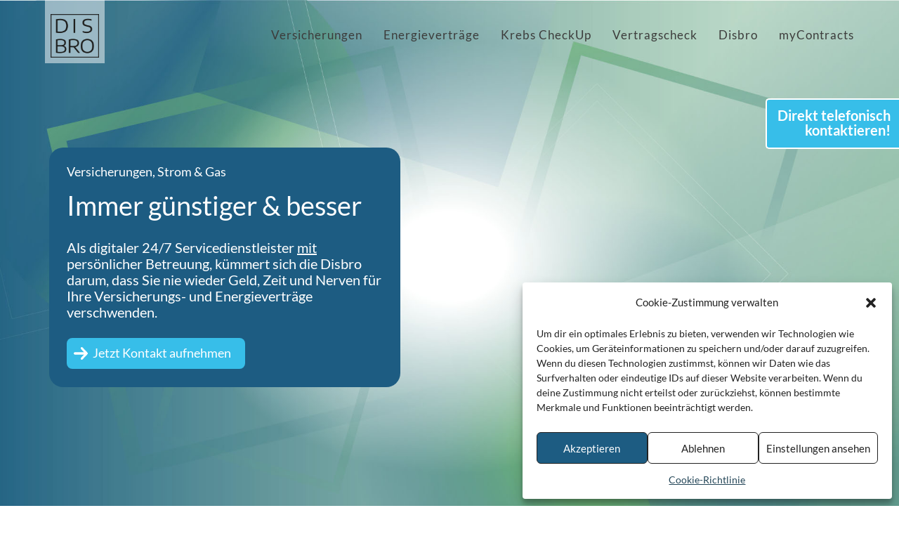

--- FILE ---
content_type: text/html; charset=UTF-8
request_url: https://disbro.de/
body_size: 50372
content:
<!DOCTYPE html>
<html class="html" lang="de">
<head>
	<meta charset="UTF-8">

	<meta name='robots' content='index, follow, max-image-preview:large, max-snippet:-1, max-video-preview:-1' />
	<style>img:is([sizes="auto" i], [sizes^="auto," i]) { contain-intrinsic-size: 3000px 1500px }</style>
	<meta name="viewport" content="width=device-width, initial-scale=1">
	<!-- This site is optimized with the Yoast SEO plugin v25.0 - https://yoast.com/wordpress/plugins/seo/ -->
	<title>Versicherungs- und Energieverträge: günstiger und besser! - Disbro GmbH</title>
	<meta name="description" content="Als digitaler 24/7 Servicedienstleister mit persönlicher Betreuung, kümmert sich die Disbro darum, dass Sie nie wieder Geld, Zeit und Nerven für Ihre Versicherungs- und Energieverträge verschwenden. Heidelberg" />
	<link rel="canonical" href="https://disbro.de/" />
	<meta property="og:locale" content="de_DE" />
	<meta property="og:type" content="website" />
	<meta property="og:title" content="Disbro GmbH" />
	<meta property="og:description" content="Versicherungen, Strom und Gas günstiger und besser - Als digitaler 24/7 Servicedienstleister mit persönlicher Betreuung, kümmert sich die Disbro darum, dass Sie nie wieder Geld, Zeit und Nerven für Ihre Versicherungs- und Energieverträge verschwenden." />
	<meta property="og:url" content="https://disbro.de/" />
	<meta property="og:site_name" content="Disbro GmbH" />
	<meta property="article:publisher" content="https://www.facebook.com/disbroofficial" />
	<meta property="article:modified_time" content="2026-01-07T13:47:14+00:00" />
	<meta property="og:image" content="https://disbro.de/wp-content/uploads/2023/09/disbro-fb-vorschau.jpg" />
	<meta property="og:image:width" content="1200" />
	<meta property="og:image:height" content="630" />
	<meta property="og:image:type" content="image/jpeg" />
	<meta name="twitter:card" content="summary_large_image" />
	<script type="application/ld+json" class="yoast-schema-graph">{"@context":"https://schema.org","@graph":[{"@type":"WebPage","@id":"https://disbro.de/","url":"https://disbro.de/","name":"Versicherungs- und Energieverträge: günstiger und besser! - Disbro GmbH","isPartOf":{"@id":"https://disbro.de/#website"},"about":{"@id":"https://disbro.de/#organization"},"primaryImageOfPage":{"@id":"https://disbro.de/#primaryimage"},"image":{"@id":"https://disbro.de/#primaryimage"},"thumbnailUrl":"https://disbro.de/wp-content/uploads/2022/12/cropped-brands_disbro1200x800px.png","datePublished":"2024-07-04T07:21:16+00:00","dateModified":"2026-01-07T13:47:14+00:00","description":"Als digitaler 24/7 Servicedienstleister mit persönlicher Betreuung, kümmert sich die Disbro darum, dass Sie nie wieder Geld, Zeit und Nerven für Ihre Versicherungs- und Energieverträge verschwenden. Heidelberg","breadcrumb":{"@id":"https://disbro.de/#breadcrumb"},"inLanguage":"de","potentialAction":[{"@type":"ReadAction","target":["https://disbro.de/"]}]},{"@type":"ImageObject","inLanguage":"de","@id":"https://disbro.de/#primaryimage","url":"https://disbro.de/wp-content/uploads/2022/12/cropped-brands_disbro1200x800px.png","contentUrl":"https://disbro.de/wp-content/uploads/2022/12/cropped-brands_disbro1200x800px.png","width":512,"height":512},{"@type":"BreadcrumbList","@id":"https://disbro.de/#breadcrumb","itemListElement":[{"@type":"ListItem","position":1,"name":"Home"}]},{"@type":"WebSite","@id":"https://disbro.de/#website","url":"https://disbro.de/","name":"Disbro GmbH","description":"","publisher":{"@id":"https://disbro.de/#organization"},"potentialAction":[{"@type":"SearchAction","target":{"@type":"EntryPoint","urlTemplate":"https://disbro.de/?s={search_term_string}"},"query-input":{"@type":"PropertyValueSpecification","valueRequired":true,"valueName":"search_term_string"}}],"inLanguage":"de"},{"@type":"Organization","@id":"https://disbro.de/#organization","name":"Disbro GmbH","url":"https://disbro.de/","logo":{"@type":"ImageObject","inLanguage":"de","@id":"https://disbro.de/#/schema/logo/image/","url":"https://disbro.de/wp-content/uploads/2023/09/disbro-logo-black.png","contentUrl":"https://disbro.de/wp-content/uploads/2023/09/disbro-logo-black.png","width":400,"height":360,"caption":"Disbro GmbH"},"image":{"@id":"https://disbro.de/#/schema/logo/image/"},"sameAs":["https://www.facebook.com/disbroofficial","https://www.instagram.com/disbro_official/"]}]}</script>
	<!-- / Yoast SEO plugin. -->


<link rel="alternate" type="application/rss+xml" title="Disbro GmbH &raquo; Feed" href="https://disbro.de/feed/" />
<script defer src="[data-uri]"></script>
<style id='wp-emoji-styles-inline-css'>

	img.wp-smiley, img.emoji {
		display: inline !important;
		border: none !important;
		box-shadow: none !important;
		height: 1em !important;
		width: 1em !important;
		margin: 0 0.07em !important;
		vertical-align: -0.1em !important;
		background: none !important;
		padding: 0 !important;
	}
</style>
<style id='classic-theme-styles-inline-css'>
/*! This file is auto-generated */
.wp-block-button__link{color:#fff;background-color:#32373c;border-radius:9999px;box-shadow:none;text-decoration:none;padding:calc(.667em + 2px) calc(1.333em + 2px);font-size:1.125em}.wp-block-file__button{background:#32373c;color:#fff;text-decoration:none}
</style>
<style id='filebird-block-filebird-gallery-style-inline-css'>
ul.filebird-block-filebird-gallery{margin:auto!important;padding:0!important;width:100%}ul.filebird-block-filebird-gallery.layout-grid{display:grid;grid-gap:20px;align-items:stretch;grid-template-columns:repeat(var(--columns),1fr);justify-items:stretch}ul.filebird-block-filebird-gallery.layout-grid li img{border:1px solid #ccc;box-shadow:2px 2px 6px 0 rgba(0,0,0,.3);height:100%;max-width:100%;-o-object-fit:cover;object-fit:cover;width:100%}ul.filebird-block-filebird-gallery.layout-masonry{-moz-column-count:var(--columns);-moz-column-gap:var(--space);column-gap:var(--space);-moz-column-width:var(--min-width);columns:var(--min-width) var(--columns);display:block;overflow:auto}ul.filebird-block-filebird-gallery.layout-masonry li{margin-bottom:var(--space)}ul.filebird-block-filebird-gallery li{list-style:none}ul.filebird-block-filebird-gallery li figure{height:100%;margin:0;padding:0;position:relative;width:100%}ul.filebird-block-filebird-gallery li figure figcaption{background:linear-gradient(0deg,rgba(0,0,0,.7),rgba(0,0,0,.3) 70%,transparent);bottom:0;box-sizing:border-box;color:#fff;font-size:.8em;margin:0;max-height:100%;overflow:auto;padding:3em .77em .7em;position:absolute;text-align:center;width:100%;z-index:2}ul.filebird-block-filebird-gallery li figure figcaption a{color:inherit}

</style>
<style id='global-styles-inline-css'>
:root{--wp--preset--aspect-ratio--square: 1;--wp--preset--aspect-ratio--4-3: 4/3;--wp--preset--aspect-ratio--3-4: 3/4;--wp--preset--aspect-ratio--3-2: 3/2;--wp--preset--aspect-ratio--2-3: 2/3;--wp--preset--aspect-ratio--16-9: 16/9;--wp--preset--aspect-ratio--9-16: 9/16;--wp--preset--color--black: #000000;--wp--preset--color--cyan-bluish-gray: #abb8c3;--wp--preset--color--white: #ffffff;--wp--preset--color--pale-pink: #f78da7;--wp--preset--color--vivid-red: #cf2e2e;--wp--preset--color--luminous-vivid-orange: #ff6900;--wp--preset--color--luminous-vivid-amber: #fcb900;--wp--preset--color--light-green-cyan: #7bdcb5;--wp--preset--color--vivid-green-cyan: #00d084;--wp--preset--color--pale-cyan-blue: #8ed1fc;--wp--preset--color--vivid-cyan-blue: #0693e3;--wp--preset--color--vivid-purple: #9b51e0;--wp--preset--gradient--vivid-cyan-blue-to-vivid-purple: linear-gradient(135deg,rgba(6,147,227,1) 0%,rgb(155,81,224) 100%);--wp--preset--gradient--light-green-cyan-to-vivid-green-cyan: linear-gradient(135deg,rgb(122,220,180) 0%,rgb(0,208,130) 100%);--wp--preset--gradient--luminous-vivid-amber-to-luminous-vivid-orange: linear-gradient(135deg,rgba(252,185,0,1) 0%,rgba(255,105,0,1) 100%);--wp--preset--gradient--luminous-vivid-orange-to-vivid-red: linear-gradient(135deg,rgba(255,105,0,1) 0%,rgb(207,46,46) 100%);--wp--preset--gradient--very-light-gray-to-cyan-bluish-gray: linear-gradient(135deg,rgb(238,238,238) 0%,rgb(169,184,195) 100%);--wp--preset--gradient--cool-to-warm-spectrum: linear-gradient(135deg,rgb(74,234,220) 0%,rgb(151,120,209) 20%,rgb(207,42,186) 40%,rgb(238,44,130) 60%,rgb(251,105,98) 80%,rgb(254,248,76) 100%);--wp--preset--gradient--blush-light-purple: linear-gradient(135deg,rgb(255,206,236) 0%,rgb(152,150,240) 100%);--wp--preset--gradient--blush-bordeaux: linear-gradient(135deg,rgb(254,205,165) 0%,rgb(254,45,45) 50%,rgb(107,0,62) 100%);--wp--preset--gradient--luminous-dusk: linear-gradient(135deg,rgb(255,203,112) 0%,rgb(199,81,192) 50%,rgb(65,88,208) 100%);--wp--preset--gradient--pale-ocean: linear-gradient(135deg,rgb(255,245,203) 0%,rgb(182,227,212) 50%,rgb(51,167,181) 100%);--wp--preset--gradient--electric-grass: linear-gradient(135deg,rgb(202,248,128) 0%,rgb(113,206,126) 100%);--wp--preset--gradient--midnight: linear-gradient(135deg,rgb(2,3,129) 0%,rgb(40,116,252) 100%);--wp--preset--font-size--small: 13px;--wp--preset--font-size--medium: 20px;--wp--preset--font-size--large: 36px;--wp--preset--font-size--x-large: 42px;--wp--preset--spacing--20: 0.44rem;--wp--preset--spacing--30: 0.67rem;--wp--preset--spacing--40: 1rem;--wp--preset--spacing--50: 1.5rem;--wp--preset--spacing--60: 2.25rem;--wp--preset--spacing--70: 3.38rem;--wp--preset--spacing--80: 5.06rem;--wp--preset--shadow--natural: 6px 6px 9px rgba(0, 0, 0, 0.2);--wp--preset--shadow--deep: 12px 12px 50px rgba(0, 0, 0, 0.4);--wp--preset--shadow--sharp: 6px 6px 0px rgba(0, 0, 0, 0.2);--wp--preset--shadow--outlined: 6px 6px 0px -3px rgba(255, 255, 255, 1), 6px 6px rgba(0, 0, 0, 1);--wp--preset--shadow--crisp: 6px 6px 0px rgba(0, 0, 0, 1);}:where(.is-layout-flex){gap: 0.5em;}:where(.is-layout-grid){gap: 0.5em;}body .is-layout-flex{display: flex;}.is-layout-flex{flex-wrap: wrap;align-items: center;}.is-layout-flex > :is(*, div){margin: 0;}body .is-layout-grid{display: grid;}.is-layout-grid > :is(*, div){margin: 0;}:where(.wp-block-columns.is-layout-flex){gap: 2em;}:where(.wp-block-columns.is-layout-grid){gap: 2em;}:where(.wp-block-post-template.is-layout-flex){gap: 1.25em;}:where(.wp-block-post-template.is-layout-grid){gap: 1.25em;}.has-black-color{color: var(--wp--preset--color--black) !important;}.has-cyan-bluish-gray-color{color: var(--wp--preset--color--cyan-bluish-gray) !important;}.has-white-color{color: var(--wp--preset--color--white) !important;}.has-pale-pink-color{color: var(--wp--preset--color--pale-pink) !important;}.has-vivid-red-color{color: var(--wp--preset--color--vivid-red) !important;}.has-luminous-vivid-orange-color{color: var(--wp--preset--color--luminous-vivid-orange) !important;}.has-luminous-vivid-amber-color{color: var(--wp--preset--color--luminous-vivid-amber) !important;}.has-light-green-cyan-color{color: var(--wp--preset--color--light-green-cyan) !important;}.has-vivid-green-cyan-color{color: var(--wp--preset--color--vivid-green-cyan) !important;}.has-pale-cyan-blue-color{color: var(--wp--preset--color--pale-cyan-blue) !important;}.has-vivid-cyan-blue-color{color: var(--wp--preset--color--vivid-cyan-blue) !important;}.has-vivid-purple-color{color: var(--wp--preset--color--vivid-purple) !important;}.has-black-background-color{background-color: var(--wp--preset--color--black) !important;}.has-cyan-bluish-gray-background-color{background-color: var(--wp--preset--color--cyan-bluish-gray) !important;}.has-white-background-color{background-color: var(--wp--preset--color--white) !important;}.has-pale-pink-background-color{background-color: var(--wp--preset--color--pale-pink) !important;}.has-vivid-red-background-color{background-color: var(--wp--preset--color--vivid-red) !important;}.has-luminous-vivid-orange-background-color{background-color: var(--wp--preset--color--luminous-vivid-orange) !important;}.has-luminous-vivid-amber-background-color{background-color: var(--wp--preset--color--luminous-vivid-amber) !important;}.has-light-green-cyan-background-color{background-color: var(--wp--preset--color--light-green-cyan) !important;}.has-vivid-green-cyan-background-color{background-color: var(--wp--preset--color--vivid-green-cyan) !important;}.has-pale-cyan-blue-background-color{background-color: var(--wp--preset--color--pale-cyan-blue) !important;}.has-vivid-cyan-blue-background-color{background-color: var(--wp--preset--color--vivid-cyan-blue) !important;}.has-vivid-purple-background-color{background-color: var(--wp--preset--color--vivid-purple) !important;}.has-black-border-color{border-color: var(--wp--preset--color--black) !important;}.has-cyan-bluish-gray-border-color{border-color: var(--wp--preset--color--cyan-bluish-gray) !important;}.has-white-border-color{border-color: var(--wp--preset--color--white) !important;}.has-pale-pink-border-color{border-color: var(--wp--preset--color--pale-pink) !important;}.has-vivid-red-border-color{border-color: var(--wp--preset--color--vivid-red) !important;}.has-luminous-vivid-orange-border-color{border-color: var(--wp--preset--color--luminous-vivid-orange) !important;}.has-luminous-vivid-amber-border-color{border-color: var(--wp--preset--color--luminous-vivid-amber) !important;}.has-light-green-cyan-border-color{border-color: var(--wp--preset--color--light-green-cyan) !important;}.has-vivid-green-cyan-border-color{border-color: var(--wp--preset--color--vivid-green-cyan) !important;}.has-pale-cyan-blue-border-color{border-color: var(--wp--preset--color--pale-cyan-blue) !important;}.has-vivid-cyan-blue-border-color{border-color: var(--wp--preset--color--vivid-cyan-blue) !important;}.has-vivid-purple-border-color{border-color: var(--wp--preset--color--vivid-purple) !important;}.has-vivid-cyan-blue-to-vivid-purple-gradient-background{background: var(--wp--preset--gradient--vivid-cyan-blue-to-vivid-purple) !important;}.has-light-green-cyan-to-vivid-green-cyan-gradient-background{background: var(--wp--preset--gradient--light-green-cyan-to-vivid-green-cyan) !important;}.has-luminous-vivid-amber-to-luminous-vivid-orange-gradient-background{background: var(--wp--preset--gradient--luminous-vivid-amber-to-luminous-vivid-orange) !important;}.has-luminous-vivid-orange-to-vivid-red-gradient-background{background: var(--wp--preset--gradient--luminous-vivid-orange-to-vivid-red) !important;}.has-very-light-gray-to-cyan-bluish-gray-gradient-background{background: var(--wp--preset--gradient--very-light-gray-to-cyan-bluish-gray) !important;}.has-cool-to-warm-spectrum-gradient-background{background: var(--wp--preset--gradient--cool-to-warm-spectrum) !important;}.has-blush-light-purple-gradient-background{background: var(--wp--preset--gradient--blush-light-purple) !important;}.has-blush-bordeaux-gradient-background{background: var(--wp--preset--gradient--blush-bordeaux) !important;}.has-luminous-dusk-gradient-background{background: var(--wp--preset--gradient--luminous-dusk) !important;}.has-pale-ocean-gradient-background{background: var(--wp--preset--gradient--pale-ocean) !important;}.has-electric-grass-gradient-background{background: var(--wp--preset--gradient--electric-grass) !important;}.has-midnight-gradient-background{background: var(--wp--preset--gradient--midnight) !important;}.has-small-font-size{font-size: var(--wp--preset--font-size--small) !important;}.has-medium-font-size{font-size: var(--wp--preset--font-size--medium) !important;}.has-large-font-size{font-size: var(--wp--preset--font-size--large) !important;}.has-x-large-font-size{font-size: var(--wp--preset--font-size--x-large) !important;}
:where(.wp-block-post-template.is-layout-flex){gap: 1.25em;}:where(.wp-block-post-template.is-layout-grid){gap: 1.25em;}
:where(.wp-block-columns.is-layout-flex){gap: 2em;}:where(.wp-block-columns.is-layout-grid){gap: 2em;}
:root :where(.wp-block-pullquote){font-size: 1.5em;line-height: 1.6;}
</style>
<link rel='stylesheet' id='dashicons-css' href='https://disbro.de/wp-includes/css/dashicons.min.css?ver=6.8' media='all' />
<link rel='stylesheet' id='admin-bar-css' href='https://disbro.de/wp-includes/css/admin-bar.min.css?ver=6.8' media='all' />
<style id='admin-bar-inline-css'>

    /* Hide CanvasJS credits for P404 charts specifically */
    #p404RedirectChart .canvasjs-chart-credit {
        display: none !important;
    }
    
    #p404RedirectChart canvas {
        border-radius: 6px;
    }

    .p404-redirect-adminbar-weekly-title {
        font-weight: bold;
        font-size: 14px;
        color: #fff;
        margin-bottom: 6px;
    }

    #wpadminbar #wp-admin-bar-p404_free_top_button .ab-icon:before {
        content: "\f103";
        color: #dc3545;
        top: 3px;
    }
    
    #wp-admin-bar-p404_free_top_button .ab-item {
        min-width: 80px !important;
        padding: 0px !important;
    }
    
    /* Ensure proper positioning and z-index for P404 dropdown */
    .p404-redirect-adminbar-dropdown-wrap { 
        min-width: 0; 
        padding: 0;
        position: static !important;
    }
    
    #wpadminbar #wp-admin-bar-p404_free_top_button_dropdown {
        position: static !important;
    }
    
    #wpadminbar #wp-admin-bar-p404_free_top_button_dropdown .ab-item {
        padding: 0 !important;
        margin: 0 !important;
    }
    
    .p404-redirect-dropdown-container {
        min-width: 340px;
        padding: 18px 18px 12px 18px;
        background: #23282d !important;
        color: #fff;
        border-radius: 12px;
        box-shadow: 0 8px 32px rgba(0,0,0,0.25);
        margin-top: 10px;
        position: relative !important;
        z-index: 999999 !important;
        display: block !important;
        border: 1px solid #444;
    }
    
    /* Ensure P404 dropdown appears on hover */
    #wpadminbar #wp-admin-bar-p404_free_top_button .p404-redirect-dropdown-container { 
        display: none !important;
    }
    
    #wpadminbar #wp-admin-bar-p404_free_top_button:hover .p404-redirect-dropdown-container { 
        display: block !important;
    }
    
    #wpadminbar #wp-admin-bar-p404_free_top_button:hover #wp-admin-bar-p404_free_top_button_dropdown .p404-redirect-dropdown-container {
        display: block !important;
    }
    
    .p404-redirect-card {
        background: #2c3338;
        border-radius: 8px;
        padding: 18px 18px 12px 18px;
        box-shadow: 0 2px 8px rgba(0,0,0,0.07);
        display: flex;
        flex-direction: column;
        align-items: flex-start;
        border: 1px solid #444;
    }
    
    .p404-redirect-btn {
        display: inline-block;
        background: #dc3545;
        color: #fff !important;
        font-weight: bold;
        padding: 5px 22px;
        border-radius: 8px;
        text-decoration: none;
        font-size: 17px;
        transition: background 0.2s, box-shadow 0.2s;
        margin-top: 8px;
        box-shadow: 0 2px 8px rgba(220,53,69,0.15);
        text-align: center;
        line-height: 1.6;
    }
    
    .p404-redirect-btn:hover {
        background: #c82333;
        color: #fff !important;
        box-shadow: 0 4px 16px rgba(220,53,69,0.25);
    }
    
    /* Prevent conflicts with other admin bar dropdowns */
    #wpadminbar .ab-top-menu > li:hover > .ab-item,
    #wpadminbar .ab-top-menu > li.hover > .ab-item {
        z-index: auto;
    }
    
    #wpadminbar #wp-admin-bar-p404_free_top_button:hover > .ab-item {
        z-index: 999998 !important;
    }
    
</style>
<link rel='stylesheet' id='cmplz-general-css' href='https://disbro.de/wp-content/plugins/complianz-gdpr/assets/css/cookieblocker.min.css?ver=1767996140' media='all' />
<link rel='stylesheet' id='wpforms-classic-full-css' href='https://disbro.de/wp-content/plugins/wpforms-lite/assets/css/frontend/classic/wpforms-full.min.css?ver=1.9.5' media='all' />
<link rel='stylesheet' id='oceanwp-style-css' href='https://disbro.de/wp-content/themes/oceanwp/assets/css/style.min.css?ver=1.0' media='all' />
<style id='oceanwp-style-inline-css'>
div.wpforms-container-full .wpforms-form input[type=submit]:hover,
			div.wpforms-container-full .wpforms-form input[type=submit]:focus,
			div.wpforms-container-full .wpforms-form input[type=submit]:active,
			div.wpforms-container-full .wpforms-form button[type=submit]:hover,
			div.wpforms-container-full .wpforms-form button[type=submit]:focus,
			div.wpforms-container-full .wpforms-form button[type=submit]:active,
			div.wpforms-container-full .wpforms-form .wpforms-page-button:hover,
			div.wpforms-container-full .wpforms-form .wpforms-page-button:active,
			div.wpforms-container-full .wpforms-form .wpforms-page-button:focus {
				border: none;
			}
</style>
<link rel='stylesheet' id='child-style-css' href='https://disbro.de/wp-content/cache/autoptimize/css/autoptimize_single_50f5e927abf3cb89845bb7ab0a1838f5.css?ver=6.8' media='all' />
<link rel='stylesheet' id='font-awesome-css' href='https://disbro.de/wp-content/themes/oceanwp/assets/fonts/fontawesome/css/all.min.css?ver=6.7.2' media='all' />
<link rel='stylesheet' id='simple-line-icons-css' href='https://disbro.de/wp-content/themes/oceanwp/assets/css/third/simple-line-icons.min.css?ver=2.4.0' media='all' />
<link rel='stylesheet' id='popup-maker-site-css' href='https://disbro.de/wp-content/plugins/popup-maker/assets/css/pum-site.min.css?ver=1.20.4' media='all' />
<style id='popup-maker-site-inline-css'>
/* Popup Theme 469: Standard-Theme */
.pum-theme-469, .pum-theme-standard-theme { background-color: rgba( 255, 255, 255, 1.00 ) } 
.pum-theme-469 .pum-container, .pum-theme-standard-theme .pum-container { padding: 18px; border-radius: 0px; border: 1px none #000000; box-shadow: 1px 1px 3px 0px rgba( 2, 2, 2, 0.23 ); background-color: rgba( 249, 249, 249, 1.00 ) } 
.pum-theme-469 .pum-title, .pum-theme-standard-theme .pum-title { color: #000000; text-align: left; text-shadow: 0px 0px 0px rgba( 2, 2, 2, 0.23 ); font-family: inherit; font-weight: 400; font-size: 32px; font-style: normal; line-height: 36px } 
.pum-theme-469 .pum-content, .pum-theme-standard-theme .pum-content { color: #8c8c8c; font-family: inherit; font-weight: 400; font-style: inherit } 
.pum-theme-469 .pum-content + .pum-close, .pum-theme-standard-theme .pum-content + .pum-close { position: absolute; height: auto; width: auto; left: auto; right: 0px; bottom: auto; top: 0px; padding: 8px; color: #ffffff; font-family: inherit; font-weight: 400; font-size: 12px; font-style: inherit; line-height: 36px; border: 1px none #ffffff; border-radius: 0px; box-shadow: 1px 1px 3px 0px rgba( 2, 2, 2, 0.23 ); text-shadow: 0px 0px 0px rgba( 0, 0, 0, 0.23 ); background-color: rgba( 0, 183, 205, 1.00 ) } 

/* Popup Theme 470: Light Box */
.pum-theme-470, .pum-theme-lightbox { background-color: rgba( 0, 0, 0, 0.60 ) } 
.pum-theme-470 .pum-container, .pum-theme-lightbox .pum-container { padding: 18px; border-radius: 3px; border: 8px solid #000000; box-shadow: 0px 0px 30px 0px rgba( 2, 2, 2, 1.00 ); background-color: rgba( 255, 255, 255, 1.00 ) } 
.pum-theme-470 .pum-title, .pum-theme-lightbox .pum-title { color: #000000; text-align: left; text-shadow: 0px 0px 0px rgba( 2, 2, 2, 0.23 ); font-family: inherit; font-weight: 100; font-size: 32px; line-height: 36px } 
.pum-theme-470 .pum-content, .pum-theme-lightbox .pum-content { color: #000000; font-family: inherit; font-weight: 100 } 
.pum-theme-470 .pum-content + .pum-close, .pum-theme-lightbox .pum-content + .pum-close { position: absolute; height: 26px; width: 26px; left: auto; right: -13px; bottom: auto; top: -13px; padding: 0px; color: #ffffff; font-family: Arial; font-weight: 100; font-size: 24px; line-height: 24px; border: 2px solid #ffffff; border-radius: 26px; box-shadow: 0px 0px 15px 1px rgba( 2, 2, 2, 0.75 ); text-shadow: 0px 0px 0px rgba( 0, 0, 0, 0.23 ); background-color: rgba( 0, 0, 0, 1.00 ) } 

/* Popup Theme 471: Enterprise Blue */
.pum-theme-471, .pum-theme-enterprise-blue { background-color: rgba( 0, 0, 0, 0.70 ) } 
.pum-theme-471 .pum-container, .pum-theme-enterprise-blue .pum-container { padding: 28px; border-radius: 5px; border: 1px none #000000; box-shadow: 0px 10px 25px 4px rgba( 2, 2, 2, 0.50 ); background-color: rgba( 255, 255, 255, 1.00 ) } 
.pum-theme-471 .pum-title, .pum-theme-enterprise-blue .pum-title { color: #315b7c; text-align: left; text-shadow: 0px 0px 0px rgba( 2, 2, 2, 0.23 ); font-family: inherit; font-weight: 100; font-size: 34px; line-height: 36px } 
.pum-theme-471 .pum-content, .pum-theme-enterprise-blue .pum-content { color: #2d2d2d; font-family: inherit; font-weight: 100 } 
.pum-theme-471 .pum-content + .pum-close, .pum-theme-enterprise-blue .pum-content + .pum-close { position: absolute; height: 28px; width: 28px; left: auto; right: 8px; bottom: auto; top: 8px; padding: 4px; color: #ffffff; font-family: Times New Roman; font-weight: 100; font-size: 20px; line-height: 20px; border: 1px none #ffffff; border-radius: 42px; box-shadow: 0px 0px 0px 0px rgba( 2, 2, 2, 0.23 ); text-shadow: 0px 0px 0px rgba( 0, 0, 0, 0.23 ); background-color: rgba( 49, 91, 124, 1.00 ) } 

/* Popup Theme 472: Hallo Box */
.pum-theme-472, .pum-theme-hello-box { background-color: rgba( 0, 0, 0, 0.75 ) } 
.pum-theme-472 .pum-container, .pum-theme-hello-box .pum-container { padding: 30px; border-radius: 80px; border: 14px solid #81d742; box-shadow: 0px 0px 0px 0px rgba( 2, 2, 2, 0.00 ); background-color: rgba( 255, 255, 255, 1.00 ) } 
.pum-theme-472 .pum-title, .pum-theme-hello-box .pum-title { color: #2d2d2d; text-align: left; text-shadow: 0px 0px 0px rgba( 2, 2, 2, 0.23 ); font-family: Montserrat; font-weight: 100; font-size: 32px; line-height: 36px } 
.pum-theme-472 .pum-content, .pum-theme-hello-box .pum-content { color: #2d2d2d; font-family: inherit; font-weight: 100 } 
.pum-theme-472 .pum-content + .pum-close, .pum-theme-hello-box .pum-content + .pum-close { position: absolute; height: auto; width: auto; left: auto; right: -30px; bottom: auto; top: -30px; padding: 0px; color: #2d2d2d; font-family: Times New Roman; font-weight: 100; font-size: 32px; line-height: 28px; border: 1px none #ffffff; border-radius: 28px; box-shadow: 0px 0px 0px 0px rgba( 2, 2, 2, 0.23 ); text-shadow: 0px 0px 0px rgba( 0, 0, 0, 0.23 ); background-color: rgba( 255, 255, 255, 1.00 ) } 

/* Popup Theme 473: Spitzenposition */
.pum-theme-473, .pum-theme-cutting-edge { background-color: rgba( 0, 0, 0, 0.50 ) } 
.pum-theme-473 .pum-container, .pum-theme-cutting-edge .pum-container { padding: 18px; border-radius: 0px; border: 1px none #000000; box-shadow: 0px 10px 25px 0px rgba( 2, 2, 2, 0.50 ); background-color: rgba( 30, 115, 190, 1.00 ) } 
.pum-theme-473 .pum-title, .pum-theme-cutting-edge .pum-title { color: #ffffff; text-align: left; text-shadow: 0px 0px 0px rgba( 2, 2, 2, 0.23 ); font-family: Sans-Serif; font-weight: 100; font-size: 26px; line-height: 28px } 
.pum-theme-473 .pum-content, .pum-theme-cutting-edge .pum-content { color: #ffffff; font-family: inherit; font-weight: 100 } 
.pum-theme-473 .pum-content + .pum-close, .pum-theme-cutting-edge .pum-content + .pum-close { position: absolute; height: 24px; width: 24px; left: auto; right: 0px; bottom: auto; top: 0px; padding: 0px; color: #1e73be; font-family: Times New Roman; font-weight: 100; font-size: 32px; line-height: 24px; border: 1px none #ffffff; border-radius: 0px; box-shadow: -1px 1px 1px 0px rgba( 2, 2, 2, 0.10 ); text-shadow: -1px 1px 1px rgba( 0, 0, 0, 0.10 ); background-color: rgba( 238, 238, 34, 1.00 ) } 

/* Popup Theme 474: Rahmen */
.pum-theme-474, .pum-theme-framed-border { background-color: rgba( 255, 255, 255, 0.50 ) } 
.pum-theme-474 .pum-container, .pum-theme-framed-border .pum-container { padding: 18px; border-radius: 0px; border: 20px outset #dd3333; box-shadow: 1px 1px 3px 0px rgba( 2, 2, 2, 0.97 ) inset; background-color: rgba( 255, 251, 239, 1.00 ) } 
.pum-theme-474 .pum-title, .pum-theme-framed-border .pum-title { color: #000000; text-align: left; text-shadow: 0px 0px 0px rgba( 2, 2, 2, 0.23 ); font-family: inherit; font-weight: 100; font-size: 32px; line-height: 36px } 
.pum-theme-474 .pum-content, .pum-theme-framed-border .pum-content { color: #2d2d2d; font-family: inherit; font-weight: 100 } 
.pum-theme-474 .pum-content + .pum-close, .pum-theme-framed-border .pum-content + .pum-close { position: absolute; height: 20px; width: 20px; left: auto; right: -20px; bottom: auto; top: -20px; padding: 0px; color: #ffffff; font-family: Tahoma; font-weight: 700; font-size: 16px; line-height: 18px; border: 1px none #ffffff; border-radius: 0px; box-shadow: 0px 0px 0px 0px rgba( 2, 2, 2, 0.23 ); text-shadow: 0px 0px 0px rgba( 0, 0, 0, 0.23 ); background-color: rgba( 0, 0, 0, 0.55 ) } 

/* Popup Theme 475: Floating Bar - Soft Blue */
.pum-theme-475, .pum-theme-floating-bar { background-color: rgba( 255, 255, 255, 0.00 ) } 
.pum-theme-475 .pum-container, .pum-theme-floating-bar .pum-container { padding: 8px; border-radius: 0px; border: 1px none #000000; box-shadow: 1px 1px 3px 0px rgba( 2, 2, 2, 0.23 ); background-color: rgba( 238, 246, 252, 1.00 ) } 
.pum-theme-475 .pum-title, .pum-theme-floating-bar .pum-title { color: #505050; text-align: left; text-shadow: 0px 0px 0px rgba( 2, 2, 2, 0.23 ); font-family: inherit; font-weight: 400; font-size: 32px; line-height: 36px } 
.pum-theme-475 .pum-content, .pum-theme-floating-bar .pum-content { color: #505050; font-family: inherit; font-weight: 400 } 
.pum-theme-475 .pum-content + .pum-close, .pum-theme-floating-bar .pum-content + .pum-close { position: absolute; height: 18px; width: 18px; left: auto; right: 5px; bottom: auto; top: 50%; padding: 0px; color: #505050; font-family: Sans-Serif; font-weight: 700; font-size: 15px; line-height: 18px; border: 1px solid #505050; border-radius: 15px; box-shadow: 0px 0px 0px 0px rgba( 2, 2, 2, 0.00 ); text-shadow: 0px 0px 0px rgba( 0, 0, 0, 0.00 ); background-color: rgba( 255, 255, 255, 0.00 ); transform: translate(0, -50%) } 

/* Popup Theme 476: Content Only - For use with page builders or block editor */
.pum-theme-476, .pum-theme-content-only { background-color: rgba( 0, 0, 0, 0.70 ) } 
.pum-theme-476 .pum-container, .pum-theme-content-only .pum-container { padding: 0px; border-radius: 0px; border: 1px none #000000; box-shadow: 0px 0px 0px 0px rgba( 2, 2, 2, 0.00 ) } 
.pum-theme-476 .pum-title, .pum-theme-content-only .pum-title { color: #000000; text-align: left; text-shadow: 0px 0px 0px rgba( 2, 2, 2, 0.23 ); font-family: inherit; font-weight: 400; font-size: 32px; line-height: 36px } 
.pum-theme-476 .pum-content, .pum-theme-content-only .pum-content { color: #8c8c8c; font-family: inherit; font-weight: 400 } 
.pum-theme-476 .pum-content + .pum-close, .pum-theme-content-only .pum-content + .pum-close { position: absolute; height: 18px; width: 18px; left: auto; right: 7px; bottom: auto; top: 7px; padding: 0px; color: #000000; font-family: inherit; font-weight: 700; font-size: 20px; line-height: 20px; border: 1px none #ffffff; border-radius: 15px; box-shadow: 0px 0px 0px 0px rgba( 2, 2, 2, 0.00 ); text-shadow: 0px 0px 0px rgba( 0, 0, 0, 0.00 ); background-color: rgba( 255, 255, 255, 0.00 ) } 

#pum-2578 {z-index: 1999999999}

</style>
<link rel='stylesheet' id='elementor-frontend-css' href='https://disbro.de/wp-content/plugins/elementor/assets/css/frontend.min.css?ver=3.28.4' media='all' />
<link rel='stylesheet' id='elementor-post-482-css' href='https://disbro.de/wp-content/cache/autoptimize/css/autoptimize_single_c846be70189a7b009f929ea5fa835051.css?ver=1767995522' media='all' />
<link rel='stylesheet' id='font-awesome-5-all-css' href='https://disbro.de/wp-content/plugins/elementor/assets/lib/font-awesome/css/all.min.css?ver=3.28.4' media='all' />
<link rel='stylesheet' id='font-awesome-4-shim-css' href='https://disbro.de/wp-content/plugins/elementor/assets/lib/font-awesome/css/v4-shims.min.css?ver=3.28.4' media='all' />
<link rel='stylesheet' id='e-animation-fadeIn-css' href='https://disbro.de/wp-content/plugins/elementor/assets/lib/animations/styles/fadeIn.min.css?ver=3.28.4' media='all' />
<link rel='stylesheet' id='widget-heading-css' href='https://disbro.de/wp-content/plugins/elementor/assets/css/widget-heading.min.css?ver=3.28.4' media='all' />
<link rel='stylesheet' id='widget-image-css' href='https://disbro.de/wp-content/plugins/elementor/assets/css/widget-image.min.css?ver=3.28.4' media='all' />
<link rel='stylesheet' id='e-animation-zoomIn-css' href='https://disbro.de/wp-content/plugins/elementor/assets/lib/animations/styles/zoomIn.min.css?ver=3.28.4' media='all' />
<link rel='stylesheet' id='widget-spacer-css' href='https://disbro.de/wp-content/plugins/elementor/assets/css/widget-spacer.min.css?ver=3.28.4' media='all' />
<link rel='stylesheet' id='widget-video-css' href='https://disbro.de/wp-content/plugins/elementor/assets/css/widget-video.min.css?ver=3.28.4' media='all' />
<link rel='stylesheet' id='elementor-post-2448-css' href='https://disbro.de/wp-content/cache/autoptimize/css/autoptimize_single_5f7d51d42684e38d18c5fe7896360969.css?ver=1767995523' media='all' />
<link rel='stylesheet' id='oe-widgets-style-css' href='https://disbro.de/wp-content/cache/autoptimize/css/autoptimize_single_517dda83e7784560e130032a025c6b6c.css?ver=6.8' media='all' />
<script src="https://disbro.de/wp-includes/js/jquery/jquery.min.js?ver=3.7.1" id="jquery-core-js"></script>
<script defer src="https://disbro.de/wp-includes/js/jquery/jquery-migrate.min.js?ver=3.4.1" id="jquery-migrate-js"></script>
<script defer src="https://disbro.de/wp-content/plugins/elementor/assets/lib/font-awesome/js/v4-shims.min.js?ver=3.28.4" id="font-awesome-4-shim-js"></script>
<link rel="https://api.w.org/" href="https://disbro.de/wp-json/" /><link rel="alternate" title="JSON" type="application/json" href="https://disbro.de/wp-json/wp/v2/pages/2448" /><link rel="EditURI" type="application/rsd+xml" title="RSD" href="https://disbro.de/xmlrpc.php?rsd" />
<meta name="generator" content="WordPress 6.8" />
<link rel='shortlink' href='https://disbro.de/' />
<link rel="alternate" title="oEmbed (JSON)" type="application/json+oembed" href="https://disbro.de/wp-json/oembed/1.0/embed?url=https%3A%2F%2Fdisbro.de%2F" />
<link rel="alternate" title="oEmbed (XML)" type="text/xml+oembed" href="https://disbro.de/wp-json/oembed/1.0/embed?url=https%3A%2F%2Fdisbro.de%2F&#038;format=xml" />
<style id="mystickymenu" type="text/css">#mysticky-nav { width:100%; position: static; height: auto !important; }#mysticky-nav.wrapfixed { position:fixed; left: 0px; margin-top:0px;  z-index: 99990; -webkit-transition: 0.3s; -moz-transition: 0.3s; -o-transition: 0.3s; transition: 0.3s; -ms-filter:"progid:DXImageTransform.Microsoft.Alpha(Opacity=100)"; filter: alpha(opacity=100); opacity:1; background-color: ;}#mysticky-nav.wrapfixed .myfixed{ background-color: ; position: relative;top: auto;left: auto;right: auto;}#mysticky-nav .myfixed { margin:0 auto; float:none; border:0px; background:none; max-width:100%; }</style>			<style type="text/css">
																															</style>
						<style>.cmplz-hidden {
					display: none !important;
				}</style><meta name="generator" content="Elementor 3.28.4; features: e_font_icon_svg, additional_custom_breakpoints, e_local_google_fonts; settings: css_print_method-external, google_font-disabled, font_display-block">
			<style>
				.e-con.e-parent:nth-of-type(n+4):not(.e-lazyloaded):not(.e-no-lazyload),
				.e-con.e-parent:nth-of-type(n+4):not(.e-lazyloaded):not(.e-no-lazyload) * {
					background-image: none !important;
				}
				@media screen and (max-height: 1024px) {
					.e-con.e-parent:nth-of-type(n+3):not(.e-lazyloaded):not(.e-no-lazyload),
					.e-con.e-parent:nth-of-type(n+3):not(.e-lazyloaded):not(.e-no-lazyload) * {
						background-image: none !important;
					}
				}
				@media screen and (max-height: 640px) {
					.e-con.e-parent:nth-of-type(n+2):not(.e-lazyloaded):not(.e-no-lazyload),
					.e-con.e-parent:nth-of-type(n+2):not(.e-lazyloaded):not(.e-no-lazyload) * {
						background-image: none !important;
					}
				}
			</style>
			<!-- Facebook Pixel Code -->
<script defer src="[data-uri]"></script>
<noscript><img height="1" width="1" style="display:none"
src="https://www.facebook.com/tr?id=458878082462918&ev=PageView&noscript=1"
/></noscript>
<!-- End Facebook Pixel Code -->
<meta name="facebook-domain-verification" content="v45vq27cq6ttzbvp3arxqituz1hhhs" /><link rel="icon" href="https://disbro.de/wp-content/uploads/2022/12/cropped-brands_disbro1200x800px-32x32.png" sizes="32x32" />
<link rel="icon" href="https://disbro.de/wp-content/uploads/2022/12/cropped-brands_disbro1200x800px-192x192.png" sizes="192x192" />
<link rel="apple-touch-icon" href="https://disbro.de/wp-content/uploads/2022/12/cropped-brands_disbro1200x800px-180x180.png" />
<meta name="msapplication-TileImage" content="https://disbro.de/wp-content/uploads/2022/12/cropped-brands_disbro1200x800px-270x270.png" />
		<style id="wp-custom-css">
			/* Width buttons in the pricing tables */.elementor .pricing-btn .elementor-button{max-width:213px;width:100%}		</style>
		<!-- OceanWP CSS -->
<style type="text/css">
/* Colors */a:hover,a.light:hover,.theme-heading .text::before,.theme-heading .text::after,#top-bar-content >a:hover,#top-bar-social li.oceanwp-email a:hover,#site-navigation-wrap .dropdown-menu >li >a:hover,#site-header.medium-header #medium-searchform button:hover,.oceanwp-mobile-menu-icon a:hover,.blog-entry.post .blog-entry-header .entry-title a:hover,.blog-entry.post .blog-entry-readmore a:hover,.blog-entry.thumbnail-entry .blog-entry-category a,ul.meta li a:hover,.dropcap,.single nav.post-navigation .nav-links .title,body .related-post-title a:hover,body #wp-calendar caption,body .contact-info-widget.default i,body .contact-info-widget.big-icons i,body .custom-links-widget .oceanwp-custom-links li a:hover,body .custom-links-widget .oceanwp-custom-links li a:hover:before,body .posts-thumbnails-widget li a:hover,body .social-widget li.oceanwp-email a:hover,.comment-author .comment-meta .comment-reply-link,#respond #cancel-comment-reply-link:hover,#footer-widgets .footer-box a:hover,#footer-bottom a:hover,#footer-bottom #footer-bottom-menu a:hover,.sidr a:hover,.sidr-class-dropdown-toggle:hover,.sidr-class-menu-item-has-children.active >a,.sidr-class-menu-item-has-children.active >a >.sidr-class-dropdown-toggle,input[type=checkbox]:checked:before{color:#383838}.single nav.post-navigation .nav-links .title .owp-icon use,.blog-entry.post .blog-entry-readmore a:hover .owp-icon use,body .contact-info-widget.default .owp-icon use,body .contact-info-widget.big-icons .owp-icon use{stroke:#383838}input[type="button"],input[type="reset"],input[type="submit"],button[type="submit"],.button,#site-navigation-wrap .dropdown-menu >li.btn >a >span,.thumbnail:hover i,.thumbnail:hover .link-post-svg-icon,.post-quote-content,.omw-modal .omw-close-modal,body .contact-info-widget.big-icons li:hover i,body .contact-info-widget.big-icons li:hover .owp-icon,body div.wpforms-container-full .wpforms-form input[type=submit],body div.wpforms-container-full .wpforms-form button[type=submit],body div.wpforms-container-full .wpforms-form .wpforms-page-button,.woocommerce-cart .wp-element-button,.woocommerce-checkout .wp-element-button,.wp-block-button__link{background-color:#383838}.widget-title{border-color:#383838}blockquote{border-color:#383838}.wp-block-quote{border-color:#383838}#searchform-dropdown{border-color:#383838}.dropdown-menu .sub-menu{border-color:#383838}.blog-entry.large-entry .blog-entry-readmore a:hover{border-color:#383838}.oceanwp-newsletter-form-wrap input[type="email"]:focus{border-color:#383838}.social-widget li.oceanwp-email a:hover{border-color:#383838}#respond #cancel-comment-reply-link:hover{border-color:#383838}body .contact-info-widget.big-icons li:hover i{border-color:#383838}body .contact-info-widget.big-icons li:hover .owp-icon{border-color:#383838}#footer-widgets .oceanwp-newsletter-form-wrap input[type="email"]:focus{border-color:#383838}input[type="button"]:hover,input[type="reset"]:hover,input[type="submit"]:hover,button[type="submit"]:hover,input[type="button"]:focus,input[type="reset"]:focus,input[type="submit"]:focus,button[type="submit"]:focus,.button:hover,.button:focus,#site-navigation-wrap .dropdown-menu >li.btn >a:hover >span,.post-quote-author,.omw-modal .omw-close-modal:hover,body div.wpforms-container-full .wpforms-form input[type=submit]:hover,body div.wpforms-container-full .wpforms-form button[type=submit]:hover,body div.wpforms-container-full .wpforms-form .wpforms-page-button:hover,.woocommerce-cart .wp-element-button:hover,.woocommerce-checkout .wp-element-button:hover,.wp-block-button__link:hover{background-color:#476f8c}table th,table td,hr,.content-area,body.content-left-sidebar #content-wrap .content-area,.content-left-sidebar .content-area,#top-bar-wrap,#site-header,#site-header.top-header #search-toggle,.dropdown-menu ul li,.centered-minimal-page-header,.blog-entry.post,.blog-entry.grid-entry .blog-entry-inner,.blog-entry.thumbnail-entry .blog-entry-bottom,.single-post .entry-title,.single .entry-share-wrap .entry-share,.single .entry-share,.single .entry-share ul li a,.single nav.post-navigation,.single nav.post-navigation .nav-links .nav-previous,#author-bio,#author-bio .author-bio-avatar,#author-bio .author-bio-social li a,#related-posts,#comments,.comment-body,#respond #cancel-comment-reply-link,#blog-entries .type-page,.page-numbers a,.page-numbers span:not(.elementor-screen-only),.page-links span,body #wp-calendar caption,body #wp-calendar th,body #wp-calendar tbody,body .contact-info-widget.default i,body .contact-info-widget.big-icons i,body .contact-info-widget.big-icons .owp-icon,body .contact-info-widget.default .owp-icon,body .posts-thumbnails-widget li,body .tagcloud a{border-color:#dd3333}a{color:#1eacbc}a .owp-icon use{stroke:#1eacbc}a:hover{color:#476f8c}a:hover .owp-icon use{stroke:#476f8c}body .theme-button,body input[type="submit"],body button[type="submit"],body button,body .button,body div.wpforms-container-full .wpforms-form input[type=submit],body div.wpforms-container-full .wpforms-form button[type=submit],body div.wpforms-container-full .wpforms-form .wpforms-page-button,.woocommerce-cart .wp-element-button,.woocommerce-checkout .wp-element-button,.wp-block-button__link{border-color:#ffffff}body .theme-button:hover,body input[type="submit"]:hover,body button[type="submit"]:hover,body button:hover,body .button:hover,body div.wpforms-container-full .wpforms-form input[type=submit]:hover,body div.wpforms-container-full .wpforms-form input[type=submit]:active,body div.wpforms-container-full .wpforms-form button[type=submit]:hover,body div.wpforms-container-full .wpforms-form button[type=submit]:active,body div.wpforms-container-full .wpforms-form .wpforms-page-button:hover,body div.wpforms-container-full .wpforms-form .wpforms-page-button:active,.woocommerce-cart .wp-element-button:hover,.woocommerce-checkout .wp-element-button:hover,.wp-block-button__link:hover{border-color:#ffffff}form input[type="text"],form input[type="password"],form input[type="email"],form input[type="url"],form input[type="date"],form input[type="month"],form input[type="time"],form input[type="datetime"],form input[type="datetime-local"],form input[type="week"],form input[type="number"],form input[type="search"],form input[type="tel"],form input[type="color"],form select,form textarea,.select2-container .select2-choice,.woocommerce .woocommerce-checkout .select2-container--default .select2-selection--single{border-color:#1c1c1c}body div.wpforms-container-full .wpforms-form input[type=date],body div.wpforms-container-full .wpforms-form input[type=datetime],body div.wpforms-container-full .wpforms-form input[type=datetime-local],body div.wpforms-container-full .wpforms-form input[type=email],body div.wpforms-container-full .wpforms-form input[type=month],body div.wpforms-container-full .wpforms-form input[type=number],body div.wpforms-container-full .wpforms-form input[type=password],body div.wpforms-container-full .wpforms-form input[type=range],body div.wpforms-container-full .wpforms-form input[type=search],body div.wpforms-container-full .wpforms-form input[type=tel],body div.wpforms-container-full .wpforms-form input[type=text],body div.wpforms-container-full .wpforms-form input[type=time],body div.wpforms-container-full .wpforms-form input[type=url],body div.wpforms-container-full .wpforms-form input[type=week],body div.wpforms-container-full .wpforms-form select,body div.wpforms-container-full .wpforms-form textarea{border-color:#1c1c1c}form input[type="text"]:focus,form input[type="password"]:focus,form input[type="email"]:focus,form input[type="tel"]:focus,form input[type="url"]:focus,form input[type="search"]:focus,form textarea:focus,.select2-drop-active,.select2-dropdown-open.select2-drop-above .select2-choice,.select2-dropdown-open.select2-drop-above .select2-choices,.select2-drop.select2-drop-above.select2-drop-active,.select2-container-active .select2-choice,.select2-container-active .select2-choices{border-color:#000000}body div.wpforms-container-full .wpforms-form input:focus,body div.wpforms-container-full .wpforms-form textarea:focus,body div.wpforms-container-full .wpforms-form select:focus{border-color:#000000}form input[type="text"],form input[type="password"],form input[type="email"],form input[type="url"],form input[type="date"],form input[type="month"],form input[type="time"],form input[type="datetime"],form input[type="datetime-local"],form input[type="week"],form input[type="number"],form input[type="search"],form input[type="tel"],form input[type="color"],form select,form textarea,.woocommerce .woocommerce-checkout .select2-container--default .select2-selection--single{background-color:#262626}body div.wpforms-container-full .wpforms-form input[type=date],body div.wpforms-container-full .wpforms-form input[type=datetime],body div.wpforms-container-full .wpforms-form input[type=datetime-local],body div.wpforms-container-full .wpforms-form input[type=email],body div.wpforms-container-full .wpforms-form input[type=month],body div.wpforms-container-full .wpforms-form input[type=number],body div.wpforms-container-full .wpforms-form input[type=password],body div.wpforms-container-full .wpforms-form input[type=range],body div.wpforms-container-full .wpforms-form input[type=search],body div.wpforms-container-full .wpforms-form input[type=tel],body div.wpforms-container-full .wpforms-form input[type=text],body div.wpforms-container-full .wpforms-form input[type=time],body div.wpforms-container-full .wpforms-form input[type=url],body div.wpforms-container-full .wpforms-form input[type=week],body div.wpforms-container-full .wpforms-form select,body div.wpforms-container-full .wpforms-form textarea{background-color:#262626}form input[type="text"],form input[type="password"],form input[type="email"],form input[type="url"],form input[type="date"],form input[type="month"],form input[type="time"],form input[type="datetime"],form input[type="datetime-local"],form input[type="week"],form input[type="number"],form input[type="search"],form input[type="tel"],form input[type="color"],form select,form textarea{color:#ffffff}body div.wpforms-container-full .wpforms-form input[type=date],body div.wpforms-container-full .wpforms-form input[type=datetime],body div.wpforms-container-full .wpforms-form input[type=datetime-local],body div.wpforms-container-full .wpforms-form input[type=email],body div.wpforms-container-full .wpforms-form input[type=month],body div.wpforms-container-full .wpforms-form input[type=number],body div.wpforms-container-full .wpforms-form input[type=password],body div.wpforms-container-full .wpforms-form input[type=range],body div.wpforms-container-full .wpforms-form input[type=search],body div.wpforms-container-full .wpforms-form input[type=tel],body div.wpforms-container-full .wpforms-form input[type=text],body div.wpforms-container-full .wpforms-form input[type=time],body div.wpforms-container-full .wpforms-form input[type=url],body div.wpforms-container-full .wpforms-form input[type=week],body div.wpforms-container-full .wpforms-form select,body div.wpforms-container-full .wpforms-form textarea{color:#ffffff}.page-header .page-header-title,.page-header.background-image-page-header .page-header-title{color:#ffffff}body{color:#3f3f3f}h1,h2,h3,h4,h5,h6,.theme-heading,.widget-title,.oceanwp-widget-recent-posts-title,.comment-reply-title,.entry-title,.sidebar-box .widget-title{color:#ffffff}/* OceanWP Style Settings CSS */.theme-button,input[type="submit"],button[type="submit"],button,.button,body div.wpforms-container-full .wpforms-form input[type=submit],body div.wpforms-container-full .wpforms-form button[type=submit],body div.wpforms-container-full .wpforms-form .wpforms-page-button{border-style:solid}.theme-button,input[type="submit"],button[type="submit"],button,.button,body div.wpforms-container-full .wpforms-form input[type=submit],body div.wpforms-container-full .wpforms-form button[type=submit],body div.wpforms-container-full .wpforms-form .wpforms-page-button{border-width:1px}form input[type="text"],form input[type="password"],form input[type="email"],form input[type="url"],form input[type="date"],form input[type="month"],form input[type="time"],form input[type="datetime"],form input[type="datetime-local"],form input[type="week"],form input[type="number"],form input[type="search"],form input[type="tel"],form input[type="color"],form select,form textarea,.woocommerce .woocommerce-checkout .select2-container--default .select2-selection--single{border-style:solid}body div.wpforms-container-full .wpforms-form input[type=date],body div.wpforms-container-full .wpforms-form input[type=datetime],body div.wpforms-container-full .wpforms-form input[type=datetime-local],body div.wpforms-container-full .wpforms-form input[type=email],body div.wpforms-container-full .wpforms-form input[type=month],body div.wpforms-container-full .wpforms-form input[type=number],body div.wpforms-container-full .wpforms-form input[type=password],body div.wpforms-container-full .wpforms-form input[type=range],body div.wpforms-container-full .wpforms-form input[type=search],body div.wpforms-container-full .wpforms-form input[type=tel],body div.wpforms-container-full .wpforms-form input[type=text],body div.wpforms-container-full .wpforms-form input[type=time],body div.wpforms-container-full .wpforms-form input[type=url],body div.wpforms-container-full .wpforms-form input[type=week],body div.wpforms-container-full .wpforms-form select,body div.wpforms-container-full .wpforms-form textarea{border-style:solid}form input[type="text"],form input[type="password"],form input[type="email"],form input[type="url"],form input[type="date"],form input[type="month"],form input[type="time"],form input[type="datetime"],form input[type="datetime-local"],form input[type="week"],form input[type="number"],form input[type="search"],form input[type="tel"],form input[type="color"],form select,form textarea{border-radius:3px}body div.wpforms-container-full .wpforms-form input[type=date],body div.wpforms-container-full .wpforms-form input[type=datetime],body div.wpforms-container-full .wpforms-form input[type=datetime-local],body div.wpforms-container-full .wpforms-form input[type=email],body div.wpforms-container-full .wpforms-form input[type=month],body div.wpforms-container-full .wpforms-form input[type=number],body div.wpforms-container-full .wpforms-form input[type=password],body div.wpforms-container-full .wpforms-form input[type=range],body div.wpforms-container-full .wpforms-form input[type=search],body div.wpforms-container-full .wpforms-form input[type=tel],body div.wpforms-container-full .wpforms-form input[type=text],body div.wpforms-container-full .wpforms-form input[type=time],body div.wpforms-container-full .wpforms-form input[type=url],body div.wpforms-container-full .wpforms-form input[type=week],body div.wpforms-container-full .wpforms-form select,body div.wpforms-container-full .wpforms-form textarea{border-radius:3px}.page-numbers a:hover,.page-links a:hover span,.page-numbers.current,.page-numbers.current:hover{background-color:#222222}.page-numbers a,.page-numbers span:not(.elementor-screen-only),.page-links span{color:#777777}.page-numbers a .owp-icon use{stroke:#777777}#scroll-top{background-color:rgba(0,0,0,0.53)}/* Header */#site-header,.has-transparent-header .is-sticky #site-header,.has-vh-transparent .is-sticky #site-header.vertical-header,#searchform-header-replace{background-color:#0f0f0f}#site-header.has-header-media .overlay-header-media{background-color:rgba(0,0,0,0.5)}#site-header{border-color:#0f0f0f}#site-logo a.site-logo-text{color:#ffffff}#site-navigation-wrap .dropdown-menu >li >a,.oceanwp-mobile-menu-icon a,#searchform-header-replace-close{color:#ffffff}#site-navigation-wrap .dropdown-menu >li >a .owp-icon use,.oceanwp-mobile-menu-icon a .owp-icon use,#searchform-header-replace-close .owp-icon use{stroke:#ffffff}#site-navigation-wrap .dropdown-menu >li >a:hover,.oceanwp-mobile-menu-icon a:hover,#searchform-header-replace-close:hover{color:#1eacbc}#site-navigation-wrap .dropdown-menu >li >a:hover .owp-icon use,.oceanwp-mobile-menu-icon a:hover .owp-icon use,#searchform-header-replace-close:hover .owp-icon use{stroke:#1eacbc}#site-navigation-wrap .dropdown-menu >li >a:hover,#site-navigation-wrap .dropdown-menu >li.sfHover >a{background-color:rgba(255,255,255,0.5)}.dropdown-menu .sub-menu,#searchform-dropdown,.current-shop-items-dropdown{background-color:#0f0f0f}.dropdown-menu .sub-menu,#searchform-dropdown,.current-shop-items-dropdown{border-color:#ec3642}.dropdown-menu ul li.menu-item,.navigation >ul >li >ul.megamenu.sub-menu >li,.navigation .megamenu li ul.sub-menu{border-color:#111111}.dropdown-menu ul li a.menu-link{color:#ffffff}.dropdown-menu ul li a.menu-link .owp-icon use{stroke:#ffffff}.dropdown-menu ul li a.menu-link:hover{color:#ec3642}.dropdown-menu ul li a.menu-link:hover .owp-icon use{stroke:#ec3642}.dropdown-menu ul li a.menu-link:hover{background-color:#37bee9}a.sidr-class-toggle-sidr-close{background-color:#000000}#sidr,#mobile-dropdown{background-color:#0f0f0f}body .sidr a,body .sidr-class-dropdown-toggle,#mobile-dropdown ul li a,#mobile-dropdown ul li a .dropdown-toggle,#mobile-fullscreen ul li a,#mobile-fullscreen .oceanwp-social-menu.simple-social ul li a{color:#ffffff}#mobile-fullscreen a.close .close-icon-inner,#mobile-fullscreen a.close .close-icon-inner::after{background-color:#ffffff}body .sidr a:hover,body .sidr-class-dropdown-toggle:hover,body .sidr-class-dropdown-toggle .fa,body .sidr-class-menu-item-has-children.active >a,body .sidr-class-menu-item-has-children.active >a >.sidr-class-dropdown-toggle,#mobile-dropdown ul li a:hover,#mobile-dropdown ul li a .dropdown-toggle:hover,#mobile-dropdown .menu-item-has-children.active >a,#mobile-dropdown .menu-item-has-children.active >a >.dropdown-toggle,#mobile-fullscreen ul li a:hover,#mobile-fullscreen .oceanwp-social-menu.simple-social ul li a:hover{color:#ec3642}#mobile-fullscreen a.close:hover .close-icon-inner,#mobile-fullscreen a.close:hover .close-icon-inner::after{background-color:#ec3642}body .sidr-class-mobile-searchform input,body .sidr-class-mobile-searchform input:focus,#mobile-dropdown #mobile-menu-search form input,#mobile-fullscreen #mobile-search input,#mobile-fullscreen #mobile-search .search-text{color:#ffffff}/* Topbar */#top-bar-social li a{color:#c4c4c4}#top-bar-social li a .owp-icon use{stroke:#c4c4c4}#top-bar-social li a:hover{color:#ec3642!important}#top-bar-social li a:hover .owp-icon use{stroke:#ec3642!important}#top-bar-wrap,.oceanwp-top-bar-sticky{background-color:#0f0f0f}#top-bar-wrap{border-color:#0f0f0f}#top-bar-wrap,#top-bar-content strong{color:#c4c4c4}#top-bar-content a,#top-bar-social-alt a{color:#c4c4c4}/* Blog CSS */.ocean-single-post-header ul.meta-item li a:hover{color:#333333}/* Footer Copyright */#footer-bottom{background-color:#333333}#footer-bottom a,#footer-bottom #footer-bottom-menu a{color:#d6d6d6}/* Typography */body{font-family:Tomorrow;font-size:14px;line-height:1.8}h1,h2,h3,h4,h5,h6,.theme-heading,.widget-title,.oceanwp-widget-recent-posts-title,.comment-reply-title,.entry-title,.sidebar-box .widget-title{font-family:Arial,Helvetica,sans-serif;line-height:1.4}h1{font-size:23px;line-height:1.4}h2{font-size:20px;line-height:1.4}h3{font-size:18px;line-height:1.4}h4{font-size:17px;line-height:1.4}h5{font-size:14px;line-height:1.4}h6{font-size:15px;line-height:1.4}.page-header .page-header-title,.page-header.background-image-page-header .page-header-title{font-size:32px;line-height:1.4}.page-header .page-subheading{font-size:15px;line-height:1.8}.site-breadcrumbs,.site-breadcrumbs a{font-size:13px;line-height:1.4}#top-bar-content,#top-bar-social-alt{font-size:12px;line-height:1.8}#site-logo a.site-logo-text{font-size:24px;line-height:1.8}#site-navigation-wrap .dropdown-menu >li >a,#site-header.full_screen-header .fs-dropdown-menu >li >a,#site-header.top-header #site-navigation-wrap .dropdown-menu >li >a,#site-header.center-header #site-navigation-wrap .dropdown-menu >li >a,#site-header.medium-header #site-navigation-wrap .dropdown-menu >li >a,.oceanwp-mobile-menu-icon a{font-size:120%;letter-spacing:1px}.dropdown-menu ul li a.menu-link,#site-header.full_screen-header .fs-dropdown-menu ul.sub-menu li a{font-size:12px;line-height:1.2;letter-spacing:.6px}.sidr-class-dropdown-menu li a,a.sidr-class-toggle-sidr-close,#mobile-dropdown ul li a,body #mobile-fullscreen ul li a{font-size:15px;line-height:1.8}.blog-entry.post .blog-entry-header .entry-title a{font-size:24px;line-height:1.4}.ocean-single-post-header .single-post-title{font-size:34px;line-height:1.4;letter-spacing:.6px}.ocean-single-post-header ul.meta-item li,.ocean-single-post-header ul.meta-item li a{font-size:13px;line-height:1.4;letter-spacing:.6px}.ocean-single-post-header .post-author-name,.ocean-single-post-header .post-author-name a{font-size:14px;line-height:1.4;letter-spacing:.6px}.ocean-single-post-header .post-author-description{font-size:12px;line-height:1.4;letter-spacing:.6px}.single-post .entry-title{line-height:1.4;letter-spacing:.6px}.single-post ul.meta li,.single-post ul.meta li a{font-size:14px;line-height:1.4;letter-spacing:.6px}.sidebar-box .widget-title,.sidebar-box.widget_block .wp-block-heading{font-size:13px;line-height:1;letter-spacing:1px}#footer-widgets .footer-box .widget-title{font-size:13px;line-height:1;letter-spacing:1px}#footer-bottom #copyright{font-size:12px;line-height:1;letter-spacing:.5px;text-transform:uppercase}#footer-bottom #footer-bottom-menu{font-size:12px;line-height:1}.woocommerce-store-notice.demo_store{line-height:2;letter-spacing:1.5px}.demo_store .woocommerce-store-notice__dismiss-link{line-height:2;letter-spacing:1.5px}.woocommerce ul.products li.product li.title h2,.woocommerce ul.products li.product li.title a{font-size:14px;line-height:1.5}.woocommerce ul.products li.product li.category,.woocommerce ul.products li.product li.category a{font-size:12px;line-height:1}.woocommerce ul.products li.product .price{font-size:18px;line-height:1}.woocommerce ul.products li.product .button,.woocommerce ul.products li.product .product-inner .added_to_cart{font-size:12px;line-height:1.5;letter-spacing:1px}.woocommerce ul.products li.owp-woo-cond-notice span,.woocommerce ul.products li.owp-woo-cond-notice a{font-size:16px;line-height:1;letter-spacing:1px;font-weight:600;text-transform:capitalize}.woocommerce div.product .product_title{font-size:24px;line-height:1.4;letter-spacing:.6px}.woocommerce div.product p.price{font-size:36px;line-height:1}.woocommerce .owp-btn-normal .summary form button.button,.woocommerce .owp-btn-big .summary form button.button,.woocommerce .owp-btn-very-big .summary form button.button{font-size:12px;line-height:1.5;letter-spacing:1px;text-transform:uppercase}.woocommerce div.owp-woo-single-cond-notice span,.woocommerce div.owp-woo-single-cond-notice a{font-size:18px;line-height:2;letter-spacing:1.5px;font-weight:600;text-transform:capitalize}.ocean-preloader--active .preloader-after-content{font-size:20px;line-height:1.8;letter-spacing:.6px}
</style></head>

<body data-rsssl=1 data-cmplz=1 class="home wp-singular page-template-default page page-id-2448 wp-custom-logo wp-embed-responsive wp-theme-oceanwp wp-child-theme-oceanwp-child-theme-master oceanwp-theme dropdown-mobile has-transparent-header no-header-border default-breakpoint content-full-screen page-header-disabled has-breadcrumbs no-margins elementor-default elementor-kit-482 elementor-page elementor-page-2448" itemscope="itemscope" itemtype="https://schema.org/WebPage">


	
	
	<div id="outer-wrap" class="site clr">

		<a class="skip-link screen-reader-text" href="#main">Zum Inhalt springen</a>

		
		<div id="wrap" class="clr">

			
				<div id="transparent-header-wrap" class="clr">
	
<header id="site-header" class="transparent-header clr" data-height="0" itemscope="itemscope" itemtype="https://schema.org/WPHeader" role="banner">

	
					
			<div id="site-header-inner" class="clr container">

				
				

<div id="site-logo" class="clr" itemscope itemtype="https://schema.org/Brand" >

	
	<div id="site-logo-inner" class="clr">

		<a href="https://disbro.de/" class="custom-logo-link" rel="home" aria-current="page"><img fetchpriority="high" width="400" height="360" src="https://disbro.de/wp-content/uploads/2023/09/disbro-logo-black.png" class="custom-logo" alt="Disbro GmbH" decoding="async" srcset="https://disbro.de/wp-content/uploads/2023/09/disbro-logo-black.png 400w, https://disbro.de/wp-content/uploads/2023/09/disbro-logo-black-300x270.png 300w" sizes="(max-width: 400px) 100vw, 400px" /></a>
	</div><!-- #site-logo-inner -->

	
	
</div><!-- #site-logo -->

			<div id="site-navigation-wrap" class="no-top-border clr">
			
			
			
			<nav id="site-navigation" class="navigation main-navigation clr" itemscope="itemscope" itemtype="https://schema.org/SiteNavigationElement" role="navigation" >

				<ul id="menu-main-menu" class="main-menu dropdown-menu sf-menu"><li id="menu-item-3103" class="menu-item menu-item-type-custom menu-item-object-custom menu-item-has-children dropdown menu-item-3103"><a href="https://disbro.de/pkv-service-plus/" class="menu-link"><span class="text-wrap">Versicherungen</span></a>
<ul class="sub-menu">
	<li id="menu-item-3102" class="menu-item menu-item-type-post_type menu-item-object-page menu-item-3102"><a href="https://disbro.de/pkv-service-plus/" class="menu-link"><span class="text-wrap">PKV-Service plus</span></a></li>	<li id="menu-item-3181" class="menu-item menu-item-type-post_type menu-item-object-page menu-item-3181"><a href="https://disbro.de/privathaftpflicht-versicherung/" class="menu-link"><span class="text-wrap">Privathaftpflicht-Versicherung</span></a></li>	<li id="menu-item-3159" class="menu-item menu-item-type-custom menu-item-object-custom menu-item-3159"><a target="_blank" href="https://krebscheckup.de/" class="menu-link"><span class="text-wrap">Krebs Checkup</span></a></li></ul>
</li><li id="menu-item-1561" class="menu-item menu-item-type-custom menu-item-object-custom current-menu-item current_page_item menu-item-home menu-item-1561"><a href="https://disbro.de#energie" class="menu-link"><span class="text-wrap">Energieverträge</span></a></li><li id="menu-item-1559" class="menu-item menu-item-type-custom menu-item-object-custom current-menu-item current_page_item menu-item-home menu-item-1559"><a href="https://disbro.de#krebscheckup" class="menu-link"><span class="text-wrap">Krebs CheckUp</span></a></li><li id="menu-item-1558" class="menu-item menu-item-type-custom menu-item-object-custom current-menu-item current_page_item menu-item-home menu-item-1558"><a href="https://disbro.de#vertragscheck" class="menu-link"><span class="text-wrap">Vertragscheck</span></a></li><li id="menu-item-1557" class="menu-item menu-item-type-custom menu-item-object-custom current-menu-item current_page_item menu-item-home menu-item-1557"><a href="https://disbro.de#secblock1" class="menu-link"><span class="text-wrap">Disbro</span></a></li><li id="menu-item-1560" class="menu-item menu-item-type-custom menu-item-object-custom current-menu-item current_page_item menu-item-home menu-item-1560"><a href="https://disbro.de#mycontracts" class="menu-link"><span class="text-wrap">myContracts</span></a></li></ul>
			</nav><!-- #site-navigation -->

			
			
					</div><!-- #site-navigation-wrap -->
			
		
	
				
	
	<div class="oceanwp-mobile-menu-icon clr mobile-right">

		
		
		
		<a href="https://disbro.de/#mobile-menu-toggle" class="mobile-menu"  aria-label="Mobiles Menü">
							<i class="fa fa-bars" aria-hidden="true"></i>
						</a>

		
		
		
	</div><!-- #oceanwp-mobile-menu-navbar -->

	

			</div><!-- #site-header-inner -->

			
<div id="mobile-dropdown" class="clr" >

	<nav class="clr" itemscope="itemscope" itemtype="https://schema.org/SiteNavigationElement">

		<ul id="menu-main-menu-1" class="menu"><li class="menu-item menu-item-type-custom menu-item-object-custom menu-item-has-children menu-item-3103"><a href="https://disbro.de/pkv-service-plus/">Versicherungen</a>
<ul class="sub-menu">
	<li class="menu-item menu-item-type-post_type menu-item-object-page menu-item-3102"><a href="https://disbro.de/pkv-service-plus/">PKV-Service plus</a></li>
	<li class="menu-item menu-item-type-post_type menu-item-object-page menu-item-3181"><a href="https://disbro.de/privathaftpflicht-versicherung/">Privathaftpflicht-Versicherung</a></li>
	<li class="menu-item menu-item-type-custom menu-item-object-custom menu-item-3159"><a target="_blank" href="https://krebscheckup.de/">Krebs Checkup</a></li>
</ul>
</li>
<li class="menu-item menu-item-type-custom menu-item-object-custom current-menu-item current_page_item menu-item-home menu-item-1561"><a href="https://disbro.de#energie" aria-current="page">Energieverträge</a></li>
<li class="menu-item menu-item-type-custom menu-item-object-custom current-menu-item current_page_item menu-item-home menu-item-1559"><a href="https://disbro.de#krebscheckup" aria-current="page">Krebs CheckUp</a></li>
<li class="menu-item menu-item-type-custom menu-item-object-custom current-menu-item current_page_item menu-item-home menu-item-1558"><a href="https://disbro.de#vertragscheck" aria-current="page">Vertragscheck</a></li>
<li class="menu-item menu-item-type-custom menu-item-object-custom current-menu-item current_page_item menu-item-home menu-item-1557"><a href="https://disbro.de#secblock1" aria-current="page">Disbro</a></li>
<li class="menu-item menu-item-type-custom menu-item-object-custom current-menu-item current_page_item menu-item-home menu-item-1560"><a href="https://disbro.de#mycontracts" aria-current="page">myContracts</a></li>
</ul>
	</nav>

</div>

			
			
		
		
</header><!-- #site-header -->

	</div>
	
			
			<main id="main" class="site-main clr"  role="main">

				
	
	<div id="content-wrap" class="container clr">

		
		<div id="primary" class="content-area clr">

			
			<div id="content" class="site-content clr">

				
				
<article class="single-page-article clr">

	
<div class="entry clr" itemprop="text">

	
			<div data-elementor-type="wp-page" data-elementor-id="2448" class="elementor elementor-2448">
						<section class="elementor-section elementor-top-section elementor-element elementor-element-20d3a92 front5 elementor-section-full_width elementor-section-height-min-height elementor-section-height-default elementor-section-items-middle" data-id="20d3a92" data-element_type="section" data-settings="{&quot;background_background&quot;:&quot;classic&quot;}">
							<div class="elementor-background-overlay"></div>
							<div class="elementor-container elementor-column-gap-default">
					<div class="elementor-column elementor-col-100 elementor-top-column elementor-element elementor-element-9d06dd3" data-id="9d06dd3" data-element_type="column" data-settings="{&quot;background_background&quot;:&quot;classic&quot;}">
			<div class="elementor-widget-wrap elementor-element-populated">
						<section class="elementor-section elementor-inner-section elementor-element elementor-element-b20b56c claim elementor-section-boxed elementor-section-height-default elementor-section-height-default" data-id="b20b56c" data-element_type="section" data-settings="{&quot;background_background&quot;:&quot;classic&quot;}">
						<div class="elementor-container elementor-column-gap-default">
					<div class="elementor-column elementor-col-100 elementor-inner-column elementor-element elementor-element-242010e" data-id="242010e" data-element_type="column">
			<div class="elementor-widget-wrap elementor-element-populated">
						<div class="elementor-element elementor-element-47e89c9 tops7 elementor-invisible elementor-widget elementor-widget-heading" data-id="47e89c9" data-element_type="widget" data-settings="{&quot;_animation&quot;:&quot;fadeIn&quot;,&quot;_animation_delay&quot;:100}" data-widget_type="heading.default">
				<div class="elementor-widget-container">
					<h4 class="elementor-heading-title elementor-size-default">Versicherungen, Strom & Gas</h4>				</div>
				</div>
				<div class="elementor-element elementor-element-f234384 elementor-invisible elementor-widget elementor-widget-heading" data-id="f234384" data-element_type="widget" data-settings="{&quot;_animation&quot;:&quot;fadeIn&quot;,&quot;_animation_delay&quot;:100}" data-widget_type="heading.default">
				<div class="elementor-widget-container">
					<h2 class="elementor-heading-title elementor-size-default">Immer günstiger & besser</h2>				</div>
				</div>
				<div class="elementor-element elementor-element-d8767fd subhead3 elementor-invisible elementor-widget elementor-widget-heading" data-id="d8767fd" data-element_type="widget" data-settings="{&quot;_animation&quot;:&quot;fadeIn&quot;,&quot;_animation_delay&quot;:300}" data-widget_type="heading.default">
				<div class="elementor-widget-container">
					<h3 class="elementor-heading-title elementor-size-default">Als digitaler 24/7 Servicedienstleister <u>mit</u> persönlicher Betreuung, kümmert sich die Disbro darum, dass Sie nie wieder Geld, Zeit und Nerven für Ihre Versicherungs- und Energieverträge verschwenden.</h3>				</div>
				</div>
				<div class="elementor-element elementor-element-baf424d buttonpopup2 elementor-widget elementor-widget-text-editor" data-id="baf424d" data-element_type="widget" data-widget_type="text-editor.default">
				<div class="elementor-widget-container">
									<span class="pum-trigger popmake-2578" style="cursor: pointer;">Jetzt Kontakt aufnehmen</span>								</div>
				</div>
					</div>
		</div>
					</div>
		</section>
					</div>
		</div>
					</div>
		</section>
		<div class="elementor-element elementor-element-c6bae59 leitbild e-flex e-con-boxed elementor-invisible e-con e-parent" data-id="c6bae59" data-element_type="container" data-settings="{&quot;background_background&quot;:&quot;classic&quot;,&quot;animation&quot;:&quot;zoomIn&quot;}">
					<div class="e-con-inner">
		<div class="elementor-element elementor-element-6ae93f4 block e-flex e-con-boxed e-con e-child" data-id="6ae93f4" data-element_type="container" data-settings="{&quot;background_background&quot;:&quot;classic&quot;}">
					<div class="e-con-inner">
				<div class="elementor-element elementor-element-1f79f52 elementor-widget elementor-widget-image" data-id="1f79f52" data-element_type="widget" data-widget_type="image.default">
				<div class="elementor-widget-container">
															<noscript><img decoding="async" src="https://disbro.de/wp-content/uploads/elementor/thumbs/disbro-leitbild-pur-qcl81ybyl61psr1mvt4hoh9b8ad0ymfe89kszmfi6s.png" title="disbro-leitbild-pur" alt="disbro-leitbild-pur" loading="lazy" /></noscript><img class="lazyload" decoding="async" src='data:image/svg+xml,%3Csvg%20xmlns=%22http://www.w3.org/2000/svg%22%20viewBox=%220%200%20210%20140%22%3E%3C/svg%3E' data-src="https://disbro.de/wp-content/uploads/elementor/thumbs/disbro-leitbild-pur-qcl81ybyl61psr1mvt4hoh9b8ad0ymfe89kszmfi6s.png" title="disbro-leitbild-pur" alt="disbro-leitbild-pur" loading="lazy" />															</div>
				</div>
					</div>
				</div>
					</div>
				</div>
				<section class="elementor-section elementor-top-section elementor-element elementor-element-32600ee intro elementor-section-boxed elementor-section-height-default elementor-section-height-default elementor-invisible" data-id="32600ee" data-element_type="section" id="secblock1" data-settings="{&quot;background_background&quot;:&quot;classic&quot;,&quot;animation&quot;:&quot;fadeIn&quot;}">
						<div class="elementor-container elementor-column-gap-default">
					<div class="elementor-column elementor-col-100 elementor-top-column elementor-element elementor-element-2477314" data-id="2477314" data-element_type="column">
			<div class="elementor-widget-wrap elementor-element-populated">
						<section class="elementor-section elementor-inner-section elementor-element elementor-element-c9ebc07 btnhero elementor-section-boxed elementor-section-height-default elementor-section-height-default" data-id="c9ebc07" data-element_type="section">
						<div class="elementor-container elementor-column-gap-default">
					<div class="elementor-column elementor-col-100 elementor-inner-column elementor-element elementor-element-d610312" data-id="d610312" data-element_type="column">
			<div class="elementor-widget-wrap elementor-element-populated">
						<div class="elementor-element elementor-element-e221ab6 elementor-widget elementor-widget-text-editor" data-id="e221ab6" data-element_type="widget" data-widget_type="text-editor.default">
				<div class="elementor-widget-container">
									<h2 style="text-align: center;">Wir sind digital &amp; persönlich</h2>								</div>
				</div>
				<div class="elementor-element elementor-element-8ad996e elementor-widget elementor-widget-text-editor" data-id="8ad996e" data-element_type="widget" data-widget_type="text-editor.default">
				<div class="elementor-widget-container">
									<p style="text-align: center;">Wir kombinieren für Sie das beste aus beiden Welten. <br />Die Digitalisierung bringt Zeitvorteile, ermöglicht uns, jederzeit für Sie da zu sein und spart Kosten.</p><p style="text-align: center;">Aber wir sind nicht „nur“ Technik. Sie müssen uns vertrauen können, schließlich sorgen Versicherungs- und Energieverträge für Licht &amp; Wärme in Ihrem Zuhause und schützen Sie, Ihre Familie und Ihr Hab&amp;Gut. Deshalb sind unsere Experten immer persönlich für Sie da &#8211; von Mensch zu Mensch.</p>								</div>
				</div>
					</div>
		</div>
					</div>
		</section>
				<section class="elementor-section elementor-inner-section elementor-element elementor-element-745e552 btnhero info elementor-section-boxed elementor-section-height-default elementor-section-height-default" data-id="745e552" data-element_type="section" id="hotline" data-settings="{&quot;background_background&quot;:&quot;classic&quot;}">
						<div class="elementor-container elementor-column-gap-default">
					<div class="elementor-column elementor-col-100 elementor-inner-column elementor-element elementor-element-0837c87 buttonver elementor-invisible" data-id="0837c87" data-element_type="column" data-settings="{&quot;animation&quot;:&quot;fadeIn&quot;,&quot;animation_delay&quot;:500}">
			<div class="elementor-widget-wrap elementor-element-populated">
						<div class="elementor-element elementor-element-1cb9f3a numbers4 elementor-view-default elementor-widget elementor-widget-icon" data-id="1cb9f3a" data-element_type="widget" data-widget_type="icon.default">
				<div class="elementor-widget-container">
							<div class="elementor-icon-wrapper">
			<div class="elementor-icon">
			<svg xmlns="http://www.w3.org/2000/svg" xmlns:xlink="http://www.w3.org/1999/xlink" id="schadensfalll" x="0px" y="0px" viewBox="0 0 493 472" style="enable-background:new 0 0 493 472;" xml:space="preserve"> <g> <path d="M234.83,5.33c7.81,0,15.62,0,23.43,0c1.46,0.28,2.92,0.54,4.37,0.83c12.46,2.53,25.25,4.02,37.32,7.82 c31.02,9.76,57.22,27.34,78.56,51.95c27.55,31.78,42.07,68.85,43.55,110.79c0.7,19.79,0.2,39.63,0.17,59.45 c-0.01,9.57-1.83,18.84-6.03,27.46c-12.64,25.9-33.51,39.26-62.28,39.79c-4.73,0.09-7.39,1.62-10.31,5.21 c-5.27,6.49-11.43,12.26-17.25,18.31c-1.04,1.08-2.22,2.02-4.23,3.85c13.55,0,25.72-0.38,37.86,0.08 c25.83,0.97,46.58,11.76,60.91,33.57c11.06,16.82,18,35.54,23.11,54.88c1.18,4.46,0.97,9.64,0.09,14.24 c-3.82,20.04-20.43,33.08-41.71,33.09c-103.9,0.03-207.8,0.01-311.7,0.01c-1.35,0-2.7-0.02-4.05-0.09 c-24.76-1.34-43.37-25.03-37.26-48.62c4.78-18.45,11.71-36.27,22.11-52.42c11.9-18.47,28.47-30.66,50.53-33.24 c14.1-1.65,28.44-1.2,42.68-1.68c1.71-0.06,3.43-0.01,4.89-0.01c-7.06-7.67-14.16-14.94-20.68-22.69 c-2.54-3.02-4.82-4.44-8.86-4.44c-39.62,0.02-69.07-29.5-69.18-69.15c-0.05-16.97,0-33.93,0.01-50.9 c0.01-26.96,5.33-52.79,17.24-77.02c24.83-50.54,64.61-82.88,119.3-96.51C216.37,7.67,225.68,6.82,234.83,5.33z M311.66,303.53 c-1.86,0-3.29,0-4.72,0c-10.81,0-21.61,0.01-32.42-0.01c-6.11-0.01-10.81-2.56-13.32-8.23c-4.03-9.08,2.74-18.65,13.28-18.72 c17.86-0.11,35.72,0.03,53.58-0.13c1.54-0.01,3.88-1.06,4.46-2.29c7.7-16.25,9.52-33.51,8.36-51.68c-1.62,0-3.08,0-4.55,0 c-11.56,0-23.11,0.01-34.67,0c-16.52-0.02-31.25-5.17-43.96-15.73c-4.09-3.4-7.78-7.27-11.74-11 c-15.62,19.88-36.57,27.86-61.58,26.81c-9.44-0.4-18.91-0.07-28.37-0.05c-1.29,0-2.58,0.16-3.81,0.25 c-3.82,45.08,19.21,84.73,57.99,100.62C250.38,339.82,290.97,325.65,311.66,303.53z M126.28,167.96 c8.07-62.12,57.78-105.32,113.56-108.29c26.3-1.4,50.64,5.03,72.48,19.75c31.51,21.24,49.22,51.24,54.62,89 c4.72,0,9.21-0.21,13.67,0.06c4.45,0.26,8.88,1,14.1,1.62c-5.32-48.63-27.12-87.72-68.42-113.77 c-51.23-32.32-104.64-32.9-156.6-1.87c-43.1,25.75-65.48,65.6-70.56,115.08C108.48,168.99,117.24,168.48,126.28,167.96z M246.55,430.62c18.18-24.55,35.87-48.44,53.77-72.62c-36.16,0-71.57,0-107.57,0C210.78,382.34,228.43,406.16,246.55,430.62z"></path> </g> </svg>			</div>
		</div>
						</div>
				</div>
		<div class="elementor-element elementor-element-30f420b hotline e-flex e-con-boxed e-con e-parent" data-id="30f420b" data-element_type="container">
					<div class="e-con-inner">
				<div class="elementor-element elementor-element-a1d1e94 elementor-widget elementor-widget-text-editor" data-id="a1d1e94" data-element_type="widget" data-widget_type="text-editor.default">
				<div class="elementor-widget-container">
									<h3 style="text-align: center;">Wir kümmern uns. 24/7.<br />Ein Team aus vielen Spezialisten!</h3>								</div>
				</div>
				<div class="elementor-element elementor-element-23a8fab elementor-widget elementor-widget-text-editor" data-id="23a8fab" data-element_type="widget" data-widget_type="text-editor.default">
				<div class="elementor-widget-container">
									<h4 style="text-align: center;">1 Anruf, 1 Nachricht, 1 Mail reicht</h4>								</div>
				</div>
					</div>
				</div>
				<div class="elementor-element elementor-element-46046c2 elementor-align-center bthotline whatsapp4 elementor-widget elementor-widget-button" data-id="46046c2" data-element_type="widget" data-widget_type="button.default">
				<div class="elementor-widget-container">
									<div class="elementor-button-wrapper">
					<a class="elementor-button elementor-button-link elementor-size-md" href="https://api.whatsapp.com/send?phone=+491772981076&#038;text=Guten%20Tag!">
						<span class="elementor-button-content-wrapper">
						<span class="elementor-button-icon">
				<svg aria-hidden="true" class="e-font-icon-svg e-fas-phone-volume" viewBox="0 0 384 512" xmlns="http://www.w3.org/2000/svg"><path d="M97.333 506.966c-129.874-129.874-129.681-340.252 0-469.933 5.698-5.698 14.527-6.632 21.263-2.422l64.817 40.513a17.187 17.187 0 0 1 6.849 20.958l-32.408 81.021a17.188 17.188 0 0 1-17.669 10.719l-55.81-5.58c-21.051 58.261-20.612 122.471 0 179.515l55.811-5.581a17.188 17.188 0 0 1 17.669 10.719l32.408 81.022a17.188 17.188 0 0 1-6.849 20.958l-64.817 40.513a17.19 17.19 0 0 1-21.264-2.422zM247.126 95.473c11.832 20.047 11.832 45.008 0 65.055-3.95 6.693-13.108 7.959-18.718 2.581l-5.975-5.726c-3.911-3.748-4.793-9.622-2.261-14.41a32.063 32.063 0 0 0 0-29.945c-2.533-4.788-1.65-10.662 2.261-14.41l5.975-5.726c5.61-5.378 14.768-4.112 18.718 2.581zm91.787-91.187c60.14 71.604 60.092 175.882 0 247.428-4.474 5.327-12.53 5.746-17.552.933l-5.798-5.557c-4.56-4.371-4.977-11.529-.93-16.379 49.687-59.538 49.646-145.933 0-205.422-4.047-4.85-3.631-12.008.93-16.379l5.798-5.557c5.022-4.813 13.078-4.394 17.552.933zm-45.972 44.941c36.05 46.322 36.108 111.149 0 157.546-4.39 5.641-12.697 6.251-17.856 1.304l-5.818-5.579c-4.4-4.219-4.998-11.095-1.285-15.931 26.536-34.564 26.534-82.572 0-117.134-3.713-4.836-3.115-11.711 1.285-15.931l5.818-5.579c5.159-4.947 13.466-4.337 17.856 1.304z"></path></svg>			</span>
									<span class="elementor-button-text">+491772981076</span>
					</span>
					</a>
				</div>
								</div>
				</div>
				<div class="elementor-element elementor-element-3037909 elementor-align-center bthotline whatsapp4 elementor-widget elementor-widget-button" data-id="3037909" data-element_type="widget" data-widget_type="button.default">
				<div class="elementor-widget-container">
									<div class="elementor-button-wrapper">
					<a class="elementor-button elementor-button-link elementor-size-md" href="https://api.whatsapp.com/send?phone=+491772981076&#038;text=Guten%20Tag!">
						<span class="elementor-button-content-wrapper">
						<span class="elementor-button-icon">
				<svg aria-hidden="true" class="e-font-icon-svg e-fab-whatsapp" viewBox="0 0 448 512" xmlns="http://www.w3.org/2000/svg"><path d="M380.9 97.1C339 55.1 283.2 32 223.9 32c-122.4 0-222 99.6-222 222 0 39.1 10.2 77.3 29.6 111L0 480l117.7-30.9c32.4 17.7 68.9 27 106.1 27h.1c122.3 0 224.1-99.6 224.1-222 0-59.3-25.2-115-67.1-157zm-157 341.6c-33.2 0-65.7-8.9-94-25.7l-6.7-4-69.8 18.3L72 359.2l-4.4-7c-18.5-29.4-28.2-63.3-28.2-98.2 0-101.7 82.8-184.5 184.6-184.5 49.3 0 95.6 19.2 130.4 54.1 34.8 34.9 56.2 81.2 56.1 130.5 0 101.8-84.9 184.6-186.6 184.6zm101.2-138.2c-5.5-2.8-32.8-16.2-37.9-18-5.1-1.9-8.8-2.8-12.5 2.8-3.7 5.6-14.3 18-17.6 21.8-3.2 3.7-6.5 4.2-12 1.4-32.6-16.3-54-29.1-75.5-66-5.7-9.8 5.7-9.1 16.3-30.3 1.8-3.7.9-6.9-.5-9.7-1.4-2.8-12.5-30.1-17.1-41.2-4.5-10.8-9.1-9.3-12.5-9.5-3.2-.2-6.9-.2-10.6-.2-3.7 0-9.7 1.4-14.8 6.9-5.1 5.6-19.4 19-19.4 46.3 0 27.3 19.9 53.7 22.6 57.4 2.8 3.7 39.1 59.7 94.8 83.8 35.2 15.2 49 16.5 66.6 13.9 10.7-1.6 32.8-13.4 37.4-26.4 4.6-13 4.6-24.1 3.2-26.4-1.3-2.5-5-3.9-10.5-6.6z"></path></svg>			</span>
									<span class="elementor-button-text">+491772981076</span>
					</span>
					</a>
				</div>
								</div>
				</div>
				<div class="elementor-element elementor-element-b382528 elementor-align-center bthotline mail4 elementor-widget elementor-widget-button" data-id="b382528" data-element_type="widget" data-widget_type="button.default">
				<div class="elementor-widget-container">
									<div class="elementor-button-wrapper">
					<a class="elementor-button elementor-button-link elementor-size-md" href="mailto:hallo@disbro.de">
						<span class="elementor-button-content-wrapper">
						<span class="elementor-button-icon">
				<svg aria-hidden="true" class="e-font-icon-svg e-far-envelope" viewBox="0 0 512 512" xmlns="http://www.w3.org/2000/svg"><path d="M464 64H48C21.49 64 0 85.49 0 112v288c0 26.51 21.49 48 48 48h416c26.51 0 48-21.49 48-48V112c0-26.51-21.49-48-48-48zm0 48v40.805c-22.422 18.259-58.168 46.651-134.587 106.49-16.841 13.247-50.201 45.072-73.413 44.701-23.208.375-56.579-31.459-73.413-44.701C106.18 199.465 70.425 171.067 48 152.805V112h416zM48 400V214.398c22.914 18.251 55.409 43.862 104.938 82.646 21.857 17.205 60.134 55.186 103.062 54.955 42.717.231 80.509-37.199 103.053-54.947 49.528-38.783 82.032-64.401 104.947-82.653V400H48z"></path></svg>			</span>
									<span class="elementor-button-text">hallo@disbro.de</span>
					</span>
					</a>
				</div>
								</div>
				</div>
					</div>
		</div>
					</div>
		</section>
				<section class="elementor-section elementor-inner-section elementor-element elementor-element-abc2351 btnhero  elementor-section-boxed elementor-section-height-default elementor-section-height-default" data-id="abc2351" data-element_type="section" data-settings="{&quot;background_background&quot;:&quot;classic&quot;}">
						<div class="elementor-container elementor-column-gap-default">
					<div class="elementor-column elementor-col-50 elementor-inner-column elementor-element elementor-element-15477e6 buttonver elementor-invisible" data-id="15477e6" data-element_type="column" data-settings="{&quot;animation&quot;:&quot;fadeIn&quot;,&quot;animation_delay&quot;:100}">
			<div class="elementor-widget-wrap elementor-element-populated">
						<div class="elementor-element elementor-element-25ec78f numbers4 elementor-view-default elementor-widget elementor-widget-icon" data-id="25ec78f" data-element_type="widget" data-widget_type="icon.default">
				<div class="elementor-widget-container">
							<div class="elementor-icon-wrapper">
			<div class="elementor-icon">
			<svg xmlns="http://www.w3.org/2000/svg" xmlns:xlink="http://www.w3.org/1999/xlink" id="bestprice" x="0px" y="0px" viewBox="0 0 493 472" style="enable-background:new 0 0 493 472;" xml:space="preserve"> <style type="text/css"> .st0{fill:#FFFFFF;} </style> <g> <g> <path class="st0" d="M101.77,306.91c-0.72-11.89-1.94-13.02-12.84-13.02c-20.57,0-41.14,0-61.71,0 c-11.03,0-12.67,1.61-12.68,12.41c0,35.05,0,70.11,0,105.16c0,15.81-0.04,31.62,0.03,47.44c0.03,6.31,2.48,9.32,8.23,9.36 c23.62,0.14,47.23,0.13,70.85-0.01c4.86-0.03,7.76-2.72,7.84-7.91c0.02-1.22,0.34-2.43,0.59-4.07c5.92,1.73,11.36,3.38,16.83,4.89 c8.78,2.44,17.56,6.7,26.4,6.85c40.94,0.73,81.89,0.58,122.84,0.16c17.68-0.18,30.48-15.22,28.24-32.39 c-0.69-5.28-3.34-10.31-5.16-15.66c12.74-10.63,17.65-24.72,6.71-43.16c15.35-14.67,17.05-24.89,7.1-43.64 c0.96-0.8,1.96-1.64,2.96-2.48c9.72-8.24,13.24-20.39,9.23-31.93c-4.11-11.83-14.69-19.34-28.14-19.4 c-28.38-0.13-56.76-0.04-85.14-0.04c-2.19,0-4.38,0-7.22,0c1.98-15.88,4.64-30.72,5.41-45.67c0.48-9.28-0.39-19.22-3.35-27.96 c-5.61-16.56-18.4-25.69-35.86-27.66c-7.65-0.86-9.37,0.54-11.48,7.86c-9.08,31.45-18.04,62.93-27.23,94.35 C120.79,292.15,112.41,299.91,101.77,306.91z M478.07,160.66c0-5.2,0.98-13.53-0.15-21.56C466.05,54.69,385.53-6.15,300.53,4.74 c-66.33,8.5-118.59,53.66-135.64,118.31c-3.36,12.75-3.99,26.28-5.11,39.51c-0.21,2.43,2.82,6.46,5.25,7.37 c2.02,0.76,5.83-1.46,7.92-3.38c1.3-1.19,1.12-4.27,1.16-6.51c1.7-87.38,80.81-153.61,167.09-139.83 c66.6,10.63,115.64,62.79,121.85,131.69c5.95,66.01-34.3,125.98-94.55,147.7c-7.31,2.64-14.97,4.32-22.49,6.37 c-4.32,1.18-6.58,3.88-5.95,8.35c0.61,4.28,3.58,6.12,7.72,5.97c2.08-0.07,4.17-0.41,6.21-0.83 C429.44,303.95,483.58,231.83,478.07,160.66z M131.13,113.03c5.52-0.97,13.14,1.32,13.6-7.09c0.54-9.85-8.27-7.01-13.58-8.28 c-1.41-11.29-2.97-14.32-7.8-13.96c-9.17,0.67-6.63,8.46-7.66,14.05c-5.73,0.86-13.69-1.28-13.96,7.3 c-0.3,9.48,8.56,6.78,13.89,8.14c1.19,11.25,2.67,13.85,7.7,13.83C128.35,126.99,129.81,124.46,131.13,113.03z M398.87,381.53 c5.59-1.13,13.69,1.34,13.94-7.38c0.27-9.59-8.57-6.77-14.03-7.96c-0.64-5.9,1.34-13.45-6.96-13.87 c-9.63-0.49-7.03,8.31-8.37,14.03c-5.52,0.73-13.1-1.51-13.58,6.88c-0.57,9.88,8.31,6.92,13.57,8.38 c1.6,11.61,3.23,14.28,8.33,13.94C396.52,395.23,398,392.43,398.87,381.53z"></path> <path d="M101.77,306.91c10.64-7,19.02-14.76,22.46-26.5c9.2-31.41,18.15-62.9,27.23-94.35c2.11-7.32,3.84-8.72,11.48-7.86 c17.46,1.96,30.25,11.1,35.86,27.66c2.96,8.73,3.82,18.68,3.35,27.96c-0.77,14.94-3.42,29.79-5.41,45.67c2.84,0,5.03,0,7.22,0 c28.38,0,56.76-0.09,85.14,0.04c13.44,0.06,24.03,7.56,28.14,19.4c4,11.54,0.49,23.69-9.23,31.93c-0.99,0.84-2,1.68-2.96,2.48 c9.95,18.74,8.25,28.97-7.1,43.64c10.94,18.44,6.04,32.52-6.71,43.16c1.82,5.35,4.47,10.38,5.16,15.66 c2.24,17.17-10.56,32.21-28.24,32.39c-40.94,0.42-81.9,0.56-122.84-0.16c-8.84-0.16-17.61-4.42-26.4-6.85 c-5.47-1.52-10.91-3.17-16.83-4.89c-0.25,1.64-0.57,2.85-0.59,4.07c-0.09,5.18-2.98,7.88-7.84,7.91 c-23.62,0.14-47.23,0.15-70.85,0.01c-5.76-0.03-8.21-3.05-8.23-9.36c-0.07-15.81-0.03-31.62-0.03-47.44c0-35.05,0-70.11,0-105.16 c0-10.79,1.65-12.4,12.68-12.41c20.57,0,41.14,0,61.71,0C99.83,293.89,101.05,295.02,101.77,306.91z M164.85,193.44 c-0.69,2.28-1.32,4.25-1.88,6.23c-7.9,27.62-15.59,55.3-23.83,82.82c-1.87,6.24-5.01,12.33-8.65,17.76 c-7.04,10.49-16.36,18.52-29,22.19c0,38.56-0.05,76.82,0.19,115.08c0.01,1.56,2.5,3.96,4.28,4.51c12.36,3.8,24.83,7.24,37.3,10.7 c1.98,0.55,4.1,0.9,6.15,0.9c39.03,0.05,78.06,0.06,117.09,0.02c9.58-0.01,16.32-6.25,16.19-14.71 c-0.12-8.27-6.63-14.15-16.01-14.27c-8.57-0.11-17.14,0.05-25.7-0.06c-5.72-0.07-9.1-2.91-9.09-7.28 c0.01-4.37,3.43-7.15,9.12-7.18c11.04-0.06,22.09,0.08,33.13-0.06c9.45-0.12,15.69-6.04,15.68-14.54 c-0.01-8.4-6.35-14.33-15.74-14.47c-8.57-0.12-17.14,0.02-25.7-0.05c-5.93-0.05-9.01-2.55-9.07-7.13 c-0.06-4.6,3.07-7.27,8.88-7.31c10.85-0.07,21.71,0.02,32.56-0.04c9.85-0.05,16.27-5.81,16.29-14.47 c0.02-8.65-6.34-14.4-16.24-14.5c-8.38-0.09-16.76,0.04-25.13-0.05c-5.92-0.06-9.08-2.59-9.2-7.07c-0.12-4.67,3.18-7.3,9.43-7.33 c10.85-0.05,21.71,0.06,32.56-0.05c7.64-0.07,13.03-3.74,15.09-9.94c3.33-10.01-3.87-19.16-15.37-19.18 c-31.99-0.08-63.97-0.02-95.96-0.03c-9.73,0-11.75-2.36-10.52-12.06c2.18-17.18,4.59-34.34,6.43-51.56 C190.09,211.79,180.93,197.28,164.85,193.44z M29.7,308.88c0,48.44,0,96.49,0,144.45c19.24,0,38,0,57.04,0 c0-48.29,0-96.22,0-144.45C67.65,308.88,48.87,308.88,29.7,308.88z"></path> <path d="M478.07,160.66c5.5,71.17-48.63,143.29-124.07,158.8c-2.04,0.42-4.13,0.76-6.21,0.83c-4.15,0.14-7.11-1.7-7.72-5.97 c-0.64-4.47,1.63-7.17,5.95-8.35c7.52-2.05,15.18-3.73,22.49-6.37c60.25-21.72,100.5-81.69,94.55-147.7 c-6.21-68.9-55.24-121.05-121.85-131.69C254.93,6.45,175.82,72.67,174.12,160.05c-0.04,2.24,0.13,5.32-1.16,6.51 c-2.09,1.92-5.9,4.13-7.92,3.38c-2.43-0.91-5.46-4.94-5.25-7.37c1.12-13.23,1.75-26.76,5.11-39.51 C181.94,58.4,234.2,13.24,300.53,4.74c85-10.89,165.52,49.96,177.4,134.37C479.05,147.13,478.07,155.46,478.07,160.66z"></path> <path d="M131.13,113.03c-1.32,11.43-2.78,13.96-7.81,13.98c-5.04,0.02-6.52-2.58-7.7-13.83c-5.33-1.36-14.19,1.34-13.89-8.14 c0.27-8.58,8.23-6.44,13.96-7.3c1.03-5.59-1.51-13.38,7.66-14.05c4.83-0.35,6.39,2.67,7.8,13.96c5.31,1.28,14.12-1.56,13.58,8.28 C144.26,114.35,136.65,112.06,131.13,113.03z"></path> <path d="M398.87,381.53c-0.87,10.9-2.35,13.7-7.12,14.01c-5.1,0.34-6.72-2.33-8.33-13.94c-5.25-1.46-14.14,1.5-13.57-8.38 c0.49-8.39,8.06-6.14,13.58-6.88c1.33-5.71-1.27-14.51,8.37-14.03c8.3,0.42,6.32,7.97,6.96,13.87c5.46,1.19,14.3-1.63,14.03,7.96 C412.56,382.87,404.46,380.41,398.87,381.53z"></path> <path class="st0" d="M164.85,193.44c16.09,3.83,25.24,18.35,23.26,36.88c-1.84,17.22-4.25,34.38-6.43,51.56 c-1.23,9.69,0.79,12.05,10.52,12.06c31.99,0.01,63.97-0.05,95.96,0.03c11.5,0.03,18.71,9.17,15.37,19.18 c-2.07,6.21-7.45,9.87-15.09,9.94c-10.85,0.1-21.7,0-32.56,0.05c-6.25,0.03-9.56,2.66-9.43,7.33c0.12,4.49,3.28,7.01,9.2,7.07 c8.38,0.09,16.76-0.04,25.13,0.05c9.91,0.1,16.27,5.85,16.24,14.5c-0.02,8.66-6.45,14.41-16.29,14.47 c-10.85,0.06-21.71-0.03-32.56,0.04c-5.81,0.04-8.94,2.71-8.88,7.31c0.06,4.57,3.14,7.07,9.07,7.13 c8.57,0.07,17.14-0.07,25.7,0.05c9.39,0.14,15.73,6.06,15.74,14.47c0.01,8.5-6.23,14.42-15.68,14.54 c-11.04,0.14-22.09,0-33.13,0.06c-5.69,0.03-9.11,2.81-9.12,7.18c-0.01,4.37,3.37,7.21,9.09,7.28c8.57,0.11,17.14-0.04,25.7,0.06 c9.38,0.12,15.89,6,16.01,14.27c0.12,8.46-6.62,14.7-16.19,14.71c-39.03,0.05-78.06,0.03-117.09-0.02c-2.05,0-4.17-0.35-6.15-0.9 c-12.46-3.46-24.93-6.9-37.3-10.7c-1.78-0.55-4.27-2.95-4.28-4.51c-0.24-38.26-0.19-76.52-0.19-115.08 c12.64-3.67,21.96-11.7,29-22.19c3.64-5.43,6.78-11.52,8.65-17.76c8.24-27.52,15.93-55.2,23.83-82.82 C163.53,197.69,164.16,195.72,164.85,193.44z"></path> <path class="st0" d="M29.7,308.88c19.17,0,37.95,0,57.04,0c0,48.23,0,96.16,0,144.45c-19.04,0-37.8,0-57.04,0 C29.7,405.37,29.7,357.32,29.7,308.88z"></path> </g> <g> <path d="M242.26,132.09h16.09c1.85-10.13,4.8-19.28,8.83-27.46c4.03-8.18,8.95-15.13,14.76-20.86 c5.81-5.73,12.38-10.15,19.72-13.26c7.34-3.11,15.32-4.67,23.96-4.67c11.21,0,20.81,2.22,28.8,6.66 c7.99,4.44,14.68,10.44,20.08,18l-10.53,11.71c-0.81,0.91-1.65,1.72-2.54,2.43c-0.89,0.71-2.14,1.06-3.75,1.06 c-1.13,0-2.16-0.33-3.09-1c-0.93-0.66-1.96-1.49-3.09-2.49c-1.13-1-2.38-2.07-3.75-3.24c-1.37-1.16-3.01-2.24-4.9-3.24 c-1.9-1-4.13-1.83-6.72-2.49c-2.58-0.66-5.65-1-9.19-1c-9.52,0-17.54,3.36-24.08,10.09c-6.53,6.72-11.09,16.65-13.67,29.76h60.74 v9.46c0,1.91-0.75,3.67-2.24,5.29c-1.49,1.62-3.53,2.43-6.11,2.43h-54.45c-0.08,1.41-0.12,2.8-0.12,4.17c0,1.37,0,2.76,0,4.17 c0,1,0,1.99,0,2.99c0,1,0.04,1.95,0.12,2.86h51.3v9.34c0,1.91-0.75,3.67-2.24,5.29c-1.49,1.62-3.49,2.43-5.99,2.43H288.6 c2.26,14.28,6.59,24.93,13.01,31.94c6.41,7.02,14.38,10.52,23.9,10.52c5.81,0,10.47-0.81,13.97-2.43 c3.51-1.62,6.37-3.42,8.59-5.42c2.22-1.99,4.07-3.8,5.57-5.42c1.49-1.62,3.13-2.43,4.9-2.43c0.89,0,1.67,0.15,2.36,0.44 c0.68,0.29,1.35,0.85,2,1.68l12.95,12.21c-5.65,8.97-12.83,15.84-21.54,20.61c-8.71,4.78-18.84,7.16-30.37,7.16 c-9.44,0-17.93-1.64-25.47-4.92c-7.54-3.28-14.1-7.91-19.66-13.89c-5.56-5.98-10.12-13.2-13.67-21.67 c-3.55-8.47-6.05-17.93-7.5-28.39h-15.37v-17.06h14.04c-0.08-0.91-0.12-1.87-0.12-2.86c0-1,0-1.99,0-2.99c0-1.41,0-2.8,0-4.17 c0-1.37,0.04-2.76,0.12-4.17h-14.04V132.09z"></path> </g> </g> </svg>			</div>
		</div>
						</div>
				</div>
				<div class="elementor-element elementor-element-f2a4857 elementor-widget elementor-widget-text-editor" data-id="f2a4857" data-element_type="widget" data-widget_type="text-editor.default">
				<div class="elementor-widget-container">
									<p style="text-align: center;">Dauerhaft den <strong>besten Preis</strong> durch regelmäßige Kontrolle von <strong>über </strong><br /><strong>400 Anbietern</strong></p>								</div>
				</div>
					</div>
		</div>
				<div class="elementor-column elementor-col-50 elementor-inner-column elementor-element elementor-element-fa491a8 buttonver elementor-invisible" data-id="fa491a8" data-element_type="column" data-settings="{&quot;animation&quot;:&quot;fadeIn&quot;,&quot;animation_delay&quot;:300}">
			<div class="elementor-widget-wrap elementor-element-populated">
						<div class="elementor-element elementor-element-64b0bb4 numbers4 elementor-view-default elementor-widget elementor-widget-icon" data-id="64b0bb4" data-element_type="widget" data-widget_type="icon.default">
				<div class="elementor-widget-container">
							<div class="elementor-icon-wrapper">
			<div class="elementor-icon">
			<svg aria-hidden="true" class="e-font-icon-svg e-far-clock" viewBox="0 0 512 512" xmlns="http://www.w3.org/2000/svg"><path d="M256 8C119 8 8 119 8 256s111 248 248 248 248-111 248-248S393 8 256 8zm0 448c-110.5 0-200-89.5-200-200S145.5 56 256 56s200 89.5 200 200-89.5 200-200 200zm61.8-104.4l-84.9-61.7c-3.1-2.3-4.9-5.9-4.9-9.7V116c0-6.6 5.4-12 12-12h32c6.6 0 12 5.4 12 12v141.7l66.8 48.6c5.4 3.9 6.5 11.4 2.6 16.8L334.6 349c-3.9 5.3-11.4 6.5-16.8 2.6z"></path></svg>			</div>
		</div>
						</div>
				</div>
				<div class="elementor-element elementor-element-a1b537c elementor-widget elementor-widget-text-editor" data-id="a1b537c" data-element_type="widget" data-widget_type="text-editor.default">
				<div class="elementor-widget-container">
									<p style="text-align: center;"><strong>Schnelle Schaden-/Problem-regulierung</strong> durch unsere <strong>Experten</strong></p>								</div>
				</div>
					</div>
		</div>
					</div>
		</section>
					</div>
		</div>
					</div>
		</section>
		<div class="elementor-element elementor-element-b0c4c15 e-con-full bgboxfull1 e-flex e-con e-parent" data-id="b0c4c15" data-element_type="container">
		<div class="elementor-element elementor-element-a7a5569 e-flex e-con-boxed e-con e-child" data-id="a7a5569" data-element_type="container">
					<div class="e-con-inner">
		<div class="elementor-element elementor-element-36ebc7f e-con-full e-flex e-con e-child" data-id="36ebc7f" data-element_type="container" data-settings="{&quot;background_background&quot;:&quot;classic&quot;}">
		<div class="elementor-element elementor-element-3be4db4 e-con-full textbox e-flex e-con e-child" data-id="3be4db4" data-element_type="container">
				<div class="elementor-element elementor-element-94f6578 elementor-widget elementor-widget-text-editor" data-id="94f6578" data-element_type="widget" data-widget_type="text-editor.default">
				<div class="elementor-widget-container">
									<h4>PKV-Service plus</h4>
<h3>Mehr Leistungen von Ihrer Privaten Krankenversicherung erhalten</h3>								</div>
				</div>
				<div class="elementor-element elementor-element-8aba864 elementor-widget elementor-widget-button" data-id="8aba864" data-element_type="widget" data-widget_type="button.default">
				<div class="elementor-widget-container">
									<div class="elementor-button-wrapper">
					<a class="elementor-button elementor-button-link elementor-size-sm" href="https://disbro.de/pkv-service-plus/">
						<span class="elementor-button-content-wrapper">
									<span class="elementor-button-text">Mehr</span>
					</span>
					</a>
				</div>
								</div>
				</div>
				</div>
				</div>
					</div>
				</div>
				</div>
				<section class="elementor-section elementor-top-section elementor-element elementor-element-4e8d441 threeblock8 elementor-section-boxed elementor-section-height-default elementor-section-height-default" data-id="4e8d441" data-element_type="section" data-settings="{&quot;background_background&quot;:&quot;classic&quot;}">
						<div class="elementor-container elementor-column-gap-default">
					<div class="elementor-column elementor-col-50 elementor-top-column elementor-element elementor-element-4bb44c2" data-id="4bb44c2" data-element_type="column" data-settings="{&quot;background_background&quot;:&quot;classic&quot;}">
			<div class="elementor-widget-wrap elementor-element-populated">
						<section class="elementor-section elementor-inner-section elementor-element elementor-element-e32b4da innersec9 elementor-section-boxed elementor-section-height-default elementor-section-height-default" data-id="e32b4da" data-element_type="section" data-settings="{&quot;background_background&quot;:&quot;classic&quot;}">
						<div class="elementor-container elementor-column-gap-default">
					<div class="elementor-column elementor-col-100 elementor-inner-column elementor-element elementor-element-0e39dd0" data-id="0e39dd0" data-element_type="column" data-settings="{&quot;background_background&quot;:&quot;classic&quot;}">
			<div class="elementor-widget-wrap elementor-element-populated">
						<div class="elementor-element elementor-element-7f93592 tops7 elementor-invisible elementor-widget elementor-widget-heading" data-id="7f93592" data-element_type="widget" data-settings="{&quot;_animation&quot;:&quot;fadeIn&quot;,&quot;_animation_delay&quot;:100}" data-widget_type="heading.default">
				<div class="elementor-widget-container">
					<h4 class="elementor-heading-title elementor-size-default">Altersvorsorge</h4>				</div>
				</div>
				<div class="elementor-element elementor-element-91a3e3c tops8 elementor-invisible elementor-widget elementor-widget-heading" data-id="91a3e3c" data-element_type="widget" data-settings="{&quot;_animation&quot;:&quot;fadeIn&quot;,&quot;_animation_delay&quot;:100}" data-widget_type="heading.default">
				<div class="elementor-widget-container">
					<h3 class="elementor-heading-title elementor-size-default">Sorglos die Rente genießen</h3>				</div>
				</div>
				<div class="elementor-element elementor-element-878e520 buttonpopup2 elementor-widget elementor-widget-text-editor" data-id="878e520" data-element_type="widget" data-widget_type="text-editor.default">
				<div class="elementor-widget-container">
									<span class="pum-trigger popmake-2578" style="cursor: pointer;">Jetzt Kontakt aufnehmen</span>								</div>
				</div>
					</div>
		</div>
					</div>
		</section>
					</div>
		</div>
				<div class="elementor-column elementor-col-50 elementor-top-column elementor-element elementor-element-0535115" data-id="0535115" data-element_type="column" data-settings="{&quot;background_background&quot;:&quot;classic&quot;}">
			<div class="elementor-widget-wrap elementor-element-populated">
						<section class="elementor-section elementor-inner-section elementor-element elementor-element-c49d007 innersec9 elementor-section-boxed elementor-section-height-default elementor-section-height-default" data-id="c49d007" data-element_type="section" data-settings="{&quot;background_background&quot;:&quot;classic&quot;}">
						<div class="elementor-container elementor-column-gap-default">
					<div class="elementor-column elementor-col-100 elementor-inner-column elementor-element elementor-element-1122fac" data-id="1122fac" data-element_type="column" data-settings="{&quot;background_background&quot;:&quot;classic&quot;}">
			<div class="elementor-widget-wrap elementor-element-populated">
						<div class="elementor-element elementor-element-d34a658 tops7 elementor-invisible elementor-widget elementor-widget-heading" data-id="d34a658" data-element_type="widget" data-settings="{&quot;_animation&quot;:&quot;fadeIn&quot;,&quot;_animation_delay&quot;:100}" data-widget_type="heading.default">
				<div class="elementor-widget-container">
					<h4 class="elementor-heading-title elementor-size-default">Privathaftpflicht</h4>				</div>
				</div>
				<div class="elementor-element elementor-element-9b5f929 tops8 elementor-invisible elementor-widget elementor-widget-heading" data-id="9b5f929" data-element_type="widget" data-settings="{&quot;_animation&quot;:&quot;fadeIn&quot;,&quot;_animation_delay&quot;:100}" data-widget_type="heading.default">
				<div class="elementor-widget-container">
					<h3 class="elementor-heading-title elementor-size-default">Im Fall der Fälle</h3>				</div>
				</div>
				<div class="elementor-element elementor-element-46d56837 elementor-widget elementor-widget-button" data-id="46d56837" data-element_type="widget" data-widget_type="button.default">
				<div class="elementor-widget-container">
									<div class="elementor-button-wrapper">
					<a class="elementor-button elementor-button-link elementor-size-sm" href="https://disbro.de/privathaftpflicht-versicherung/">
						<span class="elementor-button-content-wrapper">
									<span class="elementor-button-text">Mehr</span>
					</span>
					</a>
				</div>
								</div>
				</div>
					</div>
		</div>
					</div>
		</section>
					</div>
		</div>
					</div>
		</section>
				<section class="elementor-section elementor-top-section elementor-element elementor-element-8d65d15 intro2 kategorie elementor-section-full_width elementor-section-height-default elementor-section-height-default" data-id="8d65d15" data-element_type="section" id="versichern" data-settings="{&quot;background_background&quot;:&quot;classic&quot;}">
						<div class="elementor-container elementor-column-gap-default">
					<div class="elementor-column elementor-col-100 elementor-top-column elementor-element elementor-element-feca0fc" data-id="feca0fc" data-element_type="column" data-settings="{&quot;background_background&quot;:&quot;classic&quot;}">
			<div class="elementor-widget-wrap elementor-element-populated">
						<div class="elementor-element elementor-element-cb80762 elementor-widget elementor-widget-text-editor" data-id="cb80762" data-element_type="widget" data-widget_type="text-editor.default">
				<div class="elementor-widget-container">
									<h2 style="text-align: center;">Versicherungen </h2>								</div>
				</div>
				<section class="elementor-section elementor-inner-section elementor-element elementor-element-ecfda46 fiftyfifty elementor-section-boxed elementor-section-height-default elementor-section-height-default" data-id="ecfda46" data-element_type="section" data-settings="{&quot;background_background&quot;:&quot;classic&quot;}">
						<div class="elementor-container elementor-column-gap-default">
					<div class="elementor-column elementor-col-100 elementor-inner-column elementor-element elementor-element-163051f first" data-id="163051f" data-element_type="column" data-settings="{&quot;background_background&quot;:&quot;classic&quot;}">
			<div class="elementor-widget-wrap elementor-element-populated">
						<div class="elementor-element elementor-element-5ab1060 elementor-widget elementor-widget-text-editor" data-id="5ab1060" data-element_type="widget" data-widget_type="text-editor.default">
				<div class="elementor-widget-container">
									<p style="text-align: center;">Versicherungen werden häufig „negativ“ wahrgenommen. Sie kosten viel Geld und wenn man sie braucht, dann bezahlen sie nicht. Das sollte nicht so sein, denn schließlich sind Versicherungsverträge mit die wichtigsten Verträge, die wir besitzen. Die richtigen Policen schützen unser Hab&amp;Gut, unsere Gesundheit und unsere Familie.</p><p style="text-align: center;">Wir haben es uns zur Aufgabe gemacht, dass keiner unserer Kunden seine Versicherungsverträge negativ wahrnehmen muss. Wir vergleichen täglich über 150 Versicherungsgesellschaften mit ihren Produkten und finden so immer die individuell beste und günstigste Lösung. Wie ein Vergleichsportal, nur das unsere Kunden nicht selbst vergleichen müssen, sondern unsere Experten das übernehmen. Und sollte es zum Schadenfall kommen, sind unsere Experten ebenfalls zur Stelle und kümmern sich, dass die Verträge auch halten, was sie versprechen.</p>								</div>
				</div>
					</div>
		</div>
					</div>
		</section>
				<div class="elementor-element elementor-element-f6462b4 elementor-widget elementor-widget-spacer" data-id="f6462b4" data-element_type="widget" data-widget_type="spacer.default">
				<div class="elementor-widget-container">
							<div class="elementor-spacer">
			<div class="elementor-spacer-inner"></div>
		</div>
						</div>
				</div>
					</div>
		</div>
					</div>
		</section>
				<section class="elementor-section elementor-top-section elementor-element elementor-element-b22e8d5 intro2 elementor-section-boxed elementor-section-height-default elementor-section-height-default" data-id="b22e8d5" data-element_type="section" id="energie" data-settings="{&quot;background_background&quot;:&quot;classic&quot;}">
						<div class="elementor-container elementor-column-gap-default">
					<div class="elementor-column elementor-col-100 elementor-top-column elementor-element elementor-element-bcef1f4" data-id="bcef1f4" data-element_type="column" data-settings="{&quot;background_background&quot;:&quot;classic&quot;}">
			<div class="elementor-widget-wrap elementor-element-populated">
						<section class="elementor-section elementor-inner-section elementor-element elementor-element-a621f3b fiftyfifty elementor-section-boxed elementor-section-height-default elementor-section-height-default" data-id="a621f3b" data-element_type="section" data-settings="{&quot;background_background&quot;:&quot;classic&quot;}">
						<div class="elementor-container elementor-column-gap-default">
					<div class="elementor-column elementor-col-50 elementor-inner-column elementor-element elementor-element-214a2cd first" data-id="214a2cd" data-element_type="column" data-settings="{&quot;background_background&quot;:&quot;classic&quot;}">
			<div class="elementor-widget-wrap">
							</div>
		</div>
				<div class="elementor-column elementor-col-50 elementor-inner-column elementor-element elementor-element-548a01a first bg8" data-id="548a01a" data-element_type="column" data-settings="{&quot;background_background&quot;:&quot;classic&quot;}">
			<div class="elementor-widget-wrap elementor-element-populated">
						<div class="elementor-element elementor-element-3bd1f69 elementor-widget elementor-widget-text-editor" data-id="3bd1f69" data-element_type="widget" data-widget_type="text-editor.default">
				<div class="elementor-widget-container">
									<h2>Energie</h2>
<p>Energie ist lebensnotwendig. Private Strom- und Gasverträge sorgen für Licht und Wärme im eigenen Zuhause und sind deswegen unverzichtbar. Das ist aber kein Grund, zu viel zu bezahlen. Über 30-Millionen deutsche Haushalte haben noch nie eine Energiekosten-Überprüfung gemacht. Dabei könnten Sie bares Geld sparen. Ob aus Unwissenheit, Unsicherheit oder Bequemlichkeit, da so viele Haushalte keine Energiepreise vergleichen, haben die Versorger keinen Anreiz und Druck die Preise stabil zu halten und bestrafen teilweise treue Stammkunden mit immer höheren Tarifen. Deshalb checken unsere Experten für Sie automatisch alle 12 Monate den aktuellen Vertag auf Sparpotentiale. Uns stehen dazu alle Anbieter (und noch mehr) zur Verfügung, die auch bei Onlineportalen vertreten sind. Nur mit dem entscheidenden Unterschied, dass unsere Kunden nicht selbst tätig werden und vergleichen müssen und unsere Experten die sogenannten „Lockangebote“ kennen und aus der Auswahl streichen. So können wir für unsere Kunden dauerhaft die maximale Ersparnis bei bester Qualität herausholen &#8211; natürlich ohne die Risiken eines Stromausfalls.</p>
<p><span class="check9">✔ Rundum-Sorglos-Paket</span><span class="check9">✔ Dauerhafte Energiekostenersparnis</span><span class="check9">✔ Unabhängige Beratung und Empfehlung</span><span class="check9">✔ Automatischer jährlicher Vertagscheck</span><span class="check9">✔ Best-Preis-Garantie</span><span class="check9">✔ 2-Minuten-Wechselservice</span></p>								</div>
				</div>
					</div>
		</div>
					</div>
		</section>
				<section class="elementor-section elementor-inner-section elementor-element elementor-element-8e570cb fiftyfifty elementor-section-boxed elementor-section-height-default elementor-section-height-default" data-id="8e570cb" data-element_type="section" data-settings="{&quot;background_background&quot;:&quot;classic&quot;}">
						<div class="elementor-container elementor-column-gap-default">
					<div class="elementor-column elementor-col-100 elementor-inner-column elementor-element elementor-element-3f15eb4 first" data-id="3f15eb4" data-element_type="column" data-settings="{&quot;background_background&quot;:&quot;classic&quot;}">
			<div class="elementor-widget-wrap elementor-element-populated">
						<div class="elementor-element elementor-element-c27be36 elementor-align-center elementor-widget elementor-widget-button" data-id="c27be36" data-element_type="widget" data-widget_type="button.default">
				<div class="elementor-widget-container">
									<div class="elementor-button-wrapper">
					<a class="elementor-button elementor-button-link elementor-size-sm" href="#hotline" target="_blank">
						<span class="elementor-button-content-wrapper">
									<span class="elementor-button-text">Jetzt zum günstigen Gas & Strom wechseln</span>
					</span>
					</a>
				</div>
								</div>
				</div>
					</div>
		</div>
					</div>
		</section>
					</div>
		</div>
					</div>
		</section>
				<section class="elementor-section elementor-top-section elementor-element elementor-element-9c8bff7 intro2 elementor-section-boxed elementor-section-height-default elementor-section-height-default" data-id="9c8bff7" data-element_type="section" id="vertragscheck" data-settings="{&quot;background_background&quot;:&quot;classic&quot;}">
						<div class="elementor-container elementor-column-gap-default">
					<div class="elementor-column elementor-col-100 elementor-top-column elementor-element elementor-element-5435da9" data-id="5435da9" data-element_type="column" data-settings="{&quot;background_background&quot;:&quot;classic&quot;}">
			<div class="elementor-widget-wrap elementor-element-populated">
						<div class="elementor-element elementor-element-8aebd38 elementor-invisible elementor-widget elementor-widget-heading" data-id="8aebd38" data-element_type="widget" data-settings="{&quot;_animation&quot;:&quot;fadeIn&quot;}" data-widget_type="heading.default">
				<div class="elementor-widget-container">
					<h2 class="elementor-heading-title elementor-size-default">Kostenloser Vertragscheck</h2>				</div>
				</div>
				<section class="elementor-section elementor-inner-section elementor-element elementor-element-3844c19 fiftyfifty elementor-section-boxed elementor-section-height-default elementor-section-height-default" data-id="3844c19" data-element_type="section">
						<div class="elementor-container elementor-column-gap-default">
					<div class="elementor-column elementor-col-100 elementor-inner-column elementor-element elementor-element-60ee457 first" data-id="60ee457" data-element_type="column">
			<div class="elementor-widget-wrap elementor-element-populated">
						<div class="elementor-element elementor-element-5dc0e47 elementor-widget elementor-widget-text-editor" data-id="5dc0e47" data-element_type="widget" data-widget_type="text-editor.default">
				<div class="elementor-widget-container">
									<p style="text-align: center;">Nutzen Sie unseren kostenlosen Vertrags-Check. Vereinbaren Sie hierzu einfach einen Rückruf durch unser Service-Team. Die Kollegen nehmen alle Verträge auf, die Sie vergleichen lassen möchten und stellen Ihnen ein paar Fragen zu Ihrer aktuellen Lebenssituation, die im Bezug auf den Vertrag/die Verträge für unsere Einschätzung wichtig sind. Auf dieser Basis erarbeiten unsere Experten eine persönliche Empfehlung für Sie. Unkompliziert und kostenlos.</p><p style="text-align: center;">Sie denken über den Abschluss eines neuen Versicherungs- oder Energievertrages nach? Selbstverständlich bekommen Sie von unseren Experten auch passgenaue Angebote für Neuverträge mit dem besten Preis-/ Leistungsverhältnis am Markt.</p>								</div>
				</div>
					</div>
		</div>
					</div>
		</section>
				<section class="elementor-section elementor-inner-section elementor-element elementor-element-e0fe3aa fiftyfifty rueckform elementor-section-boxed elementor-section-height-default elementor-section-height-default" data-id="e0fe3aa" data-element_type="section" data-settings="{&quot;background_background&quot;:&quot;classic&quot;}">
						<div class="elementor-container elementor-column-gap-default">
					<div class="elementor-column elementor-col-100 elementor-inner-column elementor-element elementor-element-1b7053d first" data-id="1b7053d" data-element_type="column" data-settings="{&quot;background_background&quot;:&quot;classic&quot;}">
			<div class="elementor-widget-wrap elementor-element-populated">
						<div class="elementor-element elementor-element-650f6a8 elementor-widget elementor-widget-text-editor" data-id="650f6a8" data-element_type="widget" data-widget_type="text-editor.default">
				<div class="elementor-widget-container">
									<h3 style="text-align: center;">Rückruf-Service</h3>								</div>
				</div>
				<div class="elementor-element elementor-element-4aa70d0 elementor-widget elementor-widget-shortcode" data-id="4aa70d0" data-element_type="widget" data-widget_type="shortcode.default">
				<div class="elementor-widget-container">
							<div class="elementor-shortcode"><div class="wpforms-container wpforms-container-full" id="wpforms-520"><form id="wpforms-form-520" class="wpforms-validate wpforms-form wpforms-ajax-form" data-formid="520" method="post" enctype="multipart/form-data" action="/" data-token="89a4827452f74aa56eb19d6ff0c7fa5c" data-token-time="1768990217"><noscript class="wpforms-error-noscript">Bitte aktiviere JavaScript in deinem Browser, um dieses Formular fertigzustellen.</noscript><div class="wpforms-field-container"><div id="wpforms-520-field_0-container" class="wpforms-field wpforms-field-name" data-field-id="0"><label class="wpforms-field-label" for="wpforms-520-field_0">Ihr Vor- &amp; Nachname <span class="wpforms-required-label">*</span></label><input type="text" id="wpforms-520-field_0" class="wpforms-field-medium wpforms-field-required" name="wpforms[fields][0]" required></div><div id="wpforms-520-field_4-container" class="wpforms-field wpforms-field-text" data-field-id="4"><label class="wpforms-field-label" for="wpforms-520-field_4">Ihre Telefonnummer</label><input type="text" id="wpforms-520-field_4" class="wpforms-field-medium" name="wpforms[fields][4]" ></div>		<div id="wpforms-520-field_1-container"
			class="wpforms-field wpforms-field-text"
			data-field-type="text"
			data-field-id="1"
			>
			<label class="wpforms-field-label" for="wpforms-520-field_1" >Vor- Telefonnummer Ihr</label>
			<input type="text" id="wpforms-520-field_1" class="wpforms-field-medium" name="wpforms[fields][1]" >
		</div>
		<div id="wpforms-520-field_5-container" class="wpforms-field wpforms-field-checkbox" data-field-id="5"><label class="wpforms-field-label">Datenschutz <span class="wpforms-required-label">*</span></label><ul id="wpforms-520-field_5" class="wpforms-field-required"><li class="choice-1 depth-1"><input type="checkbox" id="wpforms-520-field_5_1" name="wpforms[fields][5][]" value="Bitte bestätigen Sie unsere &lt;a target=&quot;_blank&quot; href=&quot;https://disbro.de/disbro-datenschutz/&quot;&gt;Datenschutzbestimmungen&lt;/a&gt;" required ><label class="wpforms-field-label-inline" for="wpforms-520-field_5_1">Bitte bestätigen Sie unsere <a target="_blank" href="https://disbro.de/disbro-datenschutz/">Datenschutzbestimmungen</a></label></li></ul></div><script defer src="[data-uri]"></script></div><!-- .wpforms-field-container --><div class="wpforms-recaptcha-container wpforms-is-hcaptcha" ><div class="g-recaptcha" data-sitekey="b014990a-1f06-4f1a-a780-56dc42446e16"></div><input type="text" name="g-recaptcha-hidden" class="wpforms-recaptcha-hidden" style="position:absolute!important;clip:rect(0,0,0,0)!important;height:1px!important;width:1px!important;border:0!important;overflow:hidden!important;padding:0!important;margin:0!important;" data-rule-hcaptcha="1"></div><div class="wpforms-submit-container" ><input type="hidden" name="wpforms[id]" value="520"><input type="hidden" name="page_title" value="Versicherungs- und Energieverträge: günstiger und besser!"><input type="hidden" name="page_url" value="https://disbro.de/"><input type="hidden" name="url_referer" value=""><input type="hidden" name="page_id" value="2448"><input type="hidden" name="wpforms[post_id]" value="2448"><button type="submit" name="wpforms[submit]" id="wpforms-submit-520" class="wpforms-submit" data-alt-text="Sendet..." data-submit-text="Absenden" aria-live="assertive" value="wpforms-submit">Absenden</button><noscript><img decoding="async" src="https://disbro.de/wp-content/plugins/wpforms-lite/assets/images/submit-spin.svg" class="wpforms-submit-spinner" style="display: none;" width="26" height="26" alt="Wird geladen"></noscript><img decoding="async" src='data:image/svg+xml,%3Csvg%20xmlns=%22http://www.w3.org/2000/svg%22%20viewBox=%220%200%2026%2026%22%3E%3C/svg%3E' data-src="https://disbro.de/wp-content/plugins/wpforms-lite/assets/images/submit-spin.svg" class="lazyload wpforms-submit-spinner" style="display: none;" width="26" height="26" alt="Wird geladen"></div></form></div>  <!-- .wpforms-container --></div>
						</div>
				</div>
					</div>
		</div>
					</div>
		</section>
					</div>
		</div>
					</div>
		</section>
				<section class="elementor-section elementor-top-section elementor-element elementor-element-e589377 intro2 elementor-section-boxed elementor-section-height-default elementor-section-height-default" data-id="e589377" data-element_type="section" id="disbro" data-settings="{&quot;background_background&quot;:&quot;classic&quot;}">
						<div class="elementor-container elementor-column-gap-default">
					<div class="elementor-column elementor-col-100 elementor-top-column elementor-element elementor-element-9324d56" data-id="9324d56" data-element_type="column" data-settings="{&quot;background_background&quot;:&quot;classic&quot;}">
			<div class="elementor-widget-wrap elementor-element-populated">
						<section class="elementor-section elementor-inner-section elementor-element elementor-element-64f6a62 fiftyfifty elementor-section-boxed elementor-section-height-default elementor-section-height-default" data-id="64f6a62" data-element_type="section">
						<div class="elementor-container elementor-column-gap-default">
					<div class="elementor-column elementor-col-33 elementor-inner-column elementor-element elementor-element-a4ecd4a first" data-id="a4ecd4a" data-element_type="column">
			<div class="elementor-widget-wrap elementor-element-populated">
						<div class="elementor-element elementor-element-aeb382d elementor-widget elementor-widget-text-editor" data-id="aeb382d" data-element_type="widget" data-widget_type="text-editor.default">
				<div class="elementor-widget-container">
									<h3 style="text-align: center;">DISRUPTIV</h3><p style="text-align: center;">Wir arbeiten disruptiv, durchbrechen alte Denkmuster und schaffen neue Ansätze und Prozesse. So erhalten unsere Kunden eine bessere, schnellerer Dienstleistung und passende Produkte immer zum besten Preis.</p>								</div>
				</div>
					</div>
		</div>
				<div class="elementor-column elementor-col-33 elementor-inner-column elementor-element elementor-element-4bc4708 first pic9" data-id="4bc4708" data-element_type="column">
			<div class="elementor-widget-wrap elementor-element-populated">
						<div class="elementor-element elementor-element-bfb500b logo7 elementor-widget elementor-widget-image" data-id="bfb500b" data-element_type="widget" data-widget_type="image.default">
				<div class="elementor-widget-container">
															<noscript><img loading="lazy" decoding="async" width="679" height="610" src="https://disbro.de/wp-content/uploads/2022/12/brands_disbro_white1200x800px.png" class="attachment-large size-large wp-image-1037" alt="" srcset="https://disbro.de/wp-content/uploads/2022/12/brands_disbro_white1200x800px.png 679w, https://disbro.de/wp-content/uploads/2022/12/brands_disbro_white1200x800px-300x270.png 300w" sizes="(max-width: 679px) 100vw, 679px" /></noscript><img loading="lazy" decoding="async" width="679" height="610" src='data:image/svg+xml,%3Csvg%20xmlns=%22http://www.w3.org/2000/svg%22%20viewBox=%220%200%20679%20610%22%3E%3C/svg%3E' data-src="https://disbro.de/wp-content/uploads/2022/12/brands_disbro_white1200x800px.png" class="lazyload attachment-large size-large wp-image-1037" alt="" data-srcset="https://disbro.de/wp-content/uploads/2022/12/brands_disbro_white1200x800px.png 679w, https://disbro.de/wp-content/uploads/2022/12/brands_disbro_white1200x800px-300x270.png 300w" data-sizes="(max-width: 679px) 100vw, 679px" />															</div>
				</div>
					</div>
		</div>
				<div class="elementor-column elementor-col-33 elementor-inner-column elementor-element elementor-element-0bc041f first" data-id="0bc041f" data-element_type="column">
			<div class="elementor-widget-wrap elementor-element-populated">
						<div class="elementor-element elementor-element-4b054a1 elementor-widget elementor-widget-text-editor" data-id="4b054a1" data-element_type="widget" data-widget_type="text-editor.default">
				<div class="elementor-widget-container">
									<h3 style="text-align: center;">BROKER</h3><p style="text-align: center;">Als freier Makler sind wir keinem Produktpartner, sondern ausschließlich unseren Kunden verpflichtet. So können wir neutral immer das individuell beste Produkt zum besten Preis anbieten und haften dafür.</p>								</div>
				</div>
					</div>
		</div>
					</div>
		</section>
					</div>
		</div>
					</div>
		</section>
				<section class="elementor-section elementor-top-section elementor-element elementor-element-6974c55 intro2 elementor-section-boxed elementor-section-height-default elementor-section-height-default" data-id="6974c55" data-element_type="section" id="mycontracts" data-settings="{&quot;background_background&quot;:&quot;classic&quot;}">
						<div class="elementor-container elementor-column-gap-default">
					<div class="elementor-column elementor-col-100 elementor-top-column elementor-element elementor-element-6c05048 mycon" data-id="6c05048" data-element_type="column">
			<div class="elementor-widget-wrap elementor-element-populated">
						<div class="elementor-element elementor-element-2bd191d elementor-widget elementor-widget-text-editor" data-id="2bd191d" data-element_type="widget" data-widget_type="text-editor.default">
				<div class="elementor-widget-container">
									<h2 style="text-align: center;">Unsere App myContracts</h2>								</div>
				</div>
				<section class="elementor-section elementor-inner-section elementor-element elementor-element-6649f7a fiftyfifty elementor-section-boxed elementor-section-height-default elementor-section-height-default" data-id="6649f7a" data-element_type="section">
						<div class="elementor-container elementor-column-gap-default">
					<div class="elementor-column elementor-col-100 elementor-inner-column elementor-element elementor-element-6457b0b first" data-id="6457b0b" data-element_type="column">
			<div class="elementor-widget-wrap elementor-element-populated">
						<div class="elementor-element elementor-element-a912962 elementor-widget elementor-widget-text-editor" data-id="a912962" data-element_type="widget" data-widget_type="text-editor.default">
				<div class="elementor-widget-container">
									<p style="text-align: center;">Mit myContracts sparst du nicht nur Geld, sondern auch wertvolle Zeit und Nerven. Du hast deine Versicherungs- und Energieverträge jederzeit griffbereit, kannst dich von Experten professionell beraten lassen und erhältst Geld zurück auf deine Verträge.</p>								</div>
				</div>
				<div class="elementor-element elementor-element-17f173b logo6 elementor-widget elementor-widget-image" data-id="17f173b" data-element_type="widget" data-widget_type="image.default">
				<div class="elementor-widget-container">
															<noscript><img decoding="async" src="https://disbro.de/wp-content/uploads/elementor/thumbs/brands_mycontracts_white1200x800px-pyrlp11jluatlvl7g2dt9mn4zqqwzazq8mh1rtdlce.png" title="brands_mycontracts_white1200x800px" alt="brands_mycontracts_white1200x800px" loading="lazy" /></noscript><img class="lazyload" decoding="async" src='data:image/svg+xml,%3Csvg%20xmlns=%22http://www.w3.org/2000/svg%22%20viewBox=%220%200%20210%20140%22%3E%3C/svg%3E' data-src="https://disbro.de/wp-content/uploads/elementor/thumbs/brands_mycontracts_white1200x800px-pyrlp11jluatlvl7g2dt9mn4zqqwzazq8mh1rtdlce.png" title="brands_mycontracts_white1200x800px" alt="brands_mycontracts_white1200x800px" loading="lazy" />															</div>
				</div>
					</div>
		</div>
					</div>
		</section>
				<section class="elementor-section elementor-inner-section elementor-element elementor-element-c213298 fiftyfifty apptext elementor-section-boxed elementor-section-height-default elementor-section-height-default" data-id="c213298" data-element_type="section">
						<div class="elementor-container elementor-column-gap-default">
					<div class="elementor-column elementor-col-100 elementor-inner-column elementor-element elementor-element-4ca4fb1" data-id="4ca4fb1" data-element_type="column">
			<div class="elementor-widget-wrap elementor-element-populated">
						<div class="elementor-element elementor-element-f91e84d elementor-widget elementor-widget-text-editor" data-id="f91e84d" data-element_type="widget" data-widget_type="text-editor.default">
				<div class="elementor-widget-container">
									<p style="text-align: center;">Laden sie nachfolgend gerne unsere myContracts-App kostenlos herunter:</p>								</div>
				</div>
					</div>
		</div>
					</div>
		</section>
				<section class="elementor-section elementor-inner-section elementor-element elementor-element-cb54cbc fiftyfifty applink elementor-section-boxed elementor-section-height-default elementor-section-height-default" data-id="cb54cbc" data-element_type="section">
						<div class="elementor-container elementor-column-gap-default">
					<div class="elementor-column elementor-col-100 elementor-inner-column elementor-element elementor-element-a05a3e0 left5" data-id="a05a3e0" data-element_type="column">
			<div class="elementor-widget-wrap elementor-element-populated">
						<div class="elementor-element elementor-element-b318410 elementor-widget elementor-widget-image" data-id="b318410" data-element_type="widget" data-widget_type="image.default">
				<div class="elementor-widget-container">
																<a href="https://apps.apple.com/de/app/mycontracts/id1615120610" target="_blank">
							<noscript><img loading="lazy" decoding="async" width="323" height="96" src="https://disbro.de/wp-content/uploads/2023/08/logo-apple-store.png" class="attachment-large size-large wp-image-1267" alt="" srcset="https://disbro.de/wp-content/uploads/2023/08/logo-apple-store.png 323w, https://disbro.de/wp-content/uploads/2023/08/logo-apple-store-300x89.png 300w" sizes="(max-width: 323px) 100vw, 323px" /></noscript><img loading="lazy" decoding="async" width="323" height="96" src='data:image/svg+xml,%3Csvg%20xmlns=%22http://www.w3.org/2000/svg%22%20viewBox=%220%200%20323%2096%22%3E%3C/svg%3E' data-src="https://disbro.de/wp-content/uploads/2023/08/logo-apple-store.png" class="lazyload attachment-large size-large wp-image-1267" alt="" data-srcset="https://disbro.de/wp-content/uploads/2023/08/logo-apple-store.png 323w, https://disbro.de/wp-content/uploads/2023/08/logo-apple-store-300x89.png 300w" data-sizes="(max-width: 323px) 100vw, 323px" />								</a>
															</div>
				</div>
					</div>
		</div>
					</div>
		</section>
				<section class="elementor-section elementor-inner-section elementor-element elementor-element-020b2b5 videoblock elementor-section-boxed elementor-section-height-default elementor-section-height-default" data-id="020b2b5" data-element_type="section">
						<div class="elementor-container elementor-column-gap-default">
					<div class="elementor-column elementor-col-100 elementor-inner-column elementor-element elementor-element-e4ee1c3" data-id="e4ee1c3" data-element_type="column">
			<div class="elementor-widget-wrap elementor-element-populated">
						<div class="elementor-element elementor-element-9468f72 elementor-widget elementor-widget-video" data-id="9468f72" data-element_type="widget" data-settings="{&quot;youtube_url&quot;:&quot;https:\/\/youtu.be\/osX-gxu9hpU&quot;,&quot;video_type&quot;:&quot;youtube&quot;,&quot;controls&quot;:&quot;yes&quot;}" data-widget_type="video.default">
				<div class="elementor-widget-container">
							<div class="elementor-wrapper elementor-open-inline">
			<div class="elementor-video"></div>		</div>
						</div>
				</div>
					</div>
		</div>
					</div>
		</section>
					</div>
		</div>
					</div>
		</section>
				<section class="elementor-section elementor-top-section elementor-element elementor-element-8eada22 elementor-section-boxed elementor-section-height-default elementor-section-height-default" data-id="8eada22" data-element_type="section" id="abbinder" data-settings="{&quot;background_background&quot;:&quot;classic&quot;}">
							<div class="elementor-background-overlay"></div>
							<div class="elementor-container elementor-column-gap-default">
					<div class="elementor-column elementor-col-100 elementor-top-column elementor-element elementor-element-5007325" data-id="5007325" data-element_type="column">
			<div class="elementor-widget-wrap elementor-element-populated">
						<section class="elementor-section elementor-inner-section elementor-element elementor-element-99302b0 elementor-section-boxed elementor-section-height-default elementor-section-height-default" data-id="99302b0" data-element_type="section">
						<div class="elementor-container elementor-column-gap-default">
					<div class="elementor-column elementor-col-33 elementor-inner-column elementor-element elementor-element-308fd8c footleft" data-id="308fd8c" data-element_type="column">
			<div class="elementor-widget-wrap elementor-element-populated">
						<div class="elementor-element elementor-element-27314b0 elementor-widget elementor-widget-image" data-id="27314b0" data-element_type="widget" data-widget_type="image.default">
				<div class="elementor-widget-container">
															<noscript><img loading="lazy" decoding="async" width="500" height="449" src="https://disbro.de/wp-content/uploads/2023/09/disbro-logo-white_web.png" class="attachment-large size-large wp-image-2386" alt="" srcset="https://disbro.de/wp-content/uploads/2023/09/disbro-logo-white_web.png 500w, https://disbro.de/wp-content/uploads/2023/09/disbro-logo-white_web-300x269.png 300w" sizes="(max-width: 500px) 100vw, 500px" /></noscript><img loading="lazy" decoding="async" width="500" height="449" src='data:image/svg+xml,%3Csvg%20xmlns=%22http://www.w3.org/2000/svg%22%20viewBox=%220%200%20500%20449%22%3E%3C/svg%3E' data-src="https://disbro.de/wp-content/uploads/2023/09/disbro-logo-white_web.png" class="lazyload attachment-large size-large wp-image-2386" alt="" data-srcset="https://disbro.de/wp-content/uploads/2023/09/disbro-logo-white_web.png 500w, https://disbro.de/wp-content/uploads/2023/09/disbro-logo-white_web-300x269.png 300w" data-sizes="(max-width: 500px) 100vw, 500px" />															</div>
				</div>
					</div>
		</div>
				<div class="elementor-column elementor-col-33 elementor-inner-column elementor-element elementor-element-bd4922d footmiddle" data-id="bd4922d" data-element_type="column">
			<div class="elementor-widget-wrap elementor-element-populated">
						<div class="elementor-element elementor-element-843943c elementor-widget elementor-widget-text-editor" data-id="843943c" data-element_type="widget" data-widget_type="text-editor.default">
				<div class="elementor-widget-container">
									<div class="kc-elm kc-css-804525 kc_text_block">
<h3 class="hl5">Nehmen Sie Kontakt mit uns auf!</h3>
<p><strong>Disbro GmbH</strong></p>
<p>Görresstr.&nbsp;17<br>69126 Heidelberg</p>
<p>tel +49 (0) 621 490 733 0<br>fax +49 (0) 621 490 733 20</p>
<p><a href="mailto:hallo@disbro.de">hallo@disbro.de</a></p>
</div>								</div>
				</div>
					</div>
		</div>
				<div class="elementor-column elementor-col-33 elementor-inner-column elementor-element elementor-element-88fe4c8 footright" data-id="88fe4c8" data-element_type="column">
			<div class="elementor-widget-wrap elementor-element-populated">
						<div class="elementor-element elementor-element-48ae9a6 elementor-widget elementor-widget-text-editor" data-id="48ae9a6" data-element_type="widget" data-widget_type="text-editor.default">
				<div class="elementor-widget-container">
									<ul>
 	<li><a href="https://disbro.de">Startseite</a></li>
 	<li><a href="https://disbro.de/gesetzliche-erstinformation/">Gesetzliche Erstinformation</a></li>
 	<li><a href="https://disbro.de/datenschutz">Datenschutz</a></li>
 	<li><a href="https://disbro.de/impressum">Impressum</a></li>
</ul>								</div>
				</div>
					</div>
		</div>
					</div>
		</section>
					</div>
		</div>
					</div>
		</section>
				<section class="elementor-section elementor-top-section elementor-element elementor-element-f1274eb slidekontakt elementor-section-boxed elementor-section-height-default elementor-section-height-default" data-id="f1274eb" data-element_type="section">
						<div class="elementor-container elementor-column-gap-default">
					<div class="elementor-column elementor-col-100 elementor-top-column elementor-element elementor-element-f208657" data-id="f208657" data-element_type="column">
			<div class="elementor-widget-wrap elementor-element-populated">
						<div class="elementor-element elementor-element-f1dd736 elementor-widget elementor-widget-button" data-id="f1dd736" data-element_type="widget" data-widget_type="button.default">
				<div class="elementor-widget-container">
									<div class="elementor-button-wrapper">
					<a class="elementor-button elementor-button-link elementor-size-sm" href="#hotline">
						<span class="elementor-button-content-wrapper">
									<span class="elementor-button-text">Direkt telefonisch kontaktieren!</span>
					</span>
					</a>
				</div>
								</div>
				</div>
					</div>
		</div>
					</div>
		</section>
				</div>
		
	
</div>

</article>

				
			</div><!-- #content -->

			
		</div><!-- #primary -->

		
	</div><!-- #content-wrap -->

	

	</main><!-- #main -->

	
	
	
		
	
	
</div><!-- #wrap -->


</div><!-- #outer-wrap -->



<a aria-label="Zum Seitenanfang scrollen" href="#" id="scroll-top" class="scroll-top-right"><i class=" fa fa-angle-up" aria-hidden="true" role="img"></i></a>




<script type="speculationrules">
{"prefetch":[{"source":"document","where":{"and":[{"href_matches":"\/*"},{"not":{"href_matches":["\/wp-*.php","\/wp-admin\/*","\/wp-content\/uploads\/*","\/wp-content\/*","\/wp-content\/plugins\/*","\/wp-content\/themes\/oceanwp-child-theme-master\/*","\/wp-content\/themes\/oceanwp\/*","\/*\\?(.+)"]}},{"not":{"selector_matches":"a[rel~=\"nofollow\"]"}},{"not":{"selector_matches":".no-prefetch, .no-prefetch a"}}]},"eagerness":"conservative"}]}
</script>

<!-- Consent Management powered by Complianz | GDPR/CCPA Cookie Consent https://wordpress.org/plugins/complianz-gdpr -->
<div id="cmplz-cookiebanner-container"><div class="cmplz-cookiebanner cmplz-hidden banner-1 bottom-right-view-preferences optin cmplz-bottom-right cmplz-categories-type-view-preferences" aria-modal="true" data-nosnippet="true" role="dialog" aria-live="polite" aria-labelledby="cmplz-header-1-optin" aria-describedby="cmplz-message-1-optin">
	<div class="cmplz-header">
		<div class="cmplz-logo"></div>
		<div class="cmplz-title" id="cmplz-header-1-optin">Cookie-Zustimmung verwalten</div>
		<div class="cmplz-close" tabindex="0" role="button" aria-label="Dialog schließen">
			<svg aria-hidden="true" focusable="false" data-prefix="fas" data-icon="times" class="svg-inline--fa fa-times fa-w-11" role="img" xmlns="http://www.w3.org/2000/svg" viewBox="0 0 352 512"><path fill="currentColor" d="M242.72 256l100.07-100.07c12.28-12.28 12.28-32.19 0-44.48l-22.24-22.24c-12.28-12.28-32.19-12.28-44.48 0L176 189.28 75.93 89.21c-12.28-12.28-32.19-12.28-44.48 0L9.21 111.45c-12.28 12.28-12.28 32.19 0 44.48L109.28 256 9.21 356.07c-12.28 12.28-12.28 32.19 0 44.48l22.24 22.24c12.28 12.28 32.2 12.28 44.48 0L176 322.72l100.07 100.07c12.28 12.28 32.2 12.28 44.48 0l22.24-22.24c12.28-12.28 12.28-32.19 0-44.48L242.72 256z"></path></svg>
		</div>
	</div>

	<div class="cmplz-divider cmplz-divider-header"></div>
	<div class="cmplz-body">
		<div class="cmplz-message" id="cmplz-message-1-optin">Um dir ein optimales Erlebnis zu bieten, verwenden wir Technologien wie Cookies, um Geräteinformationen zu speichern und/oder darauf zuzugreifen. Wenn du diesen Technologien zustimmst, können wir Daten wie das Surfverhalten oder eindeutige IDs auf dieser Website verarbeiten. Wenn du deine Zustimmung nicht erteilst oder zurückziehst, können bestimmte Merkmale und Funktionen beeinträchtigt werden.</div>
		<!-- categories start -->
		<div class="cmplz-categories">
			<details class="cmplz-category cmplz-functional" >
				<summary>
						<span class="cmplz-category-header">
							<span class="cmplz-category-title">Funktional</span>
							<span class='cmplz-always-active'>
								<span class="cmplz-banner-checkbox">
									<input type="checkbox"
										   id="cmplz-functional-optin"
										   data-category="cmplz_functional"
										   class="cmplz-consent-checkbox cmplz-functional"
										   size="40"
										   value="1"/>
									<label class="cmplz-label" for="cmplz-functional-optin"><span class="screen-reader-text">Funktional</span></label>
								</span>
								Immer aktiv							</span>
							<span class="cmplz-icon cmplz-open">
								<svg xmlns="http://www.w3.org/2000/svg" viewBox="0 0 448 512"  height="18" ><path d="M224 416c-8.188 0-16.38-3.125-22.62-9.375l-192-192c-12.5-12.5-12.5-32.75 0-45.25s32.75-12.5 45.25 0L224 338.8l169.4-169.4c12.5-12.5 32.75-12.5 45.25 0s12.5 32.75 0 45.25l-192 192C240.4 412.9 232.2 416 224 416z"/></svg>
							</span>
						</span>
				</summary>
				<div class="cmplz-description">
					<span class="cmplz-description-functional">Die technische Speicherung oder der Zugang ist unbedingt erforderlich für den rechtmäßigen Zweck, die Nutzung eines bestimmten Dienstes zu ermöglichen, der vom Teilnehmer oder Nutzer ausdrücklich gewünscht wird, oder für den alleinigen Zweck, die Übertragung einer Nachricht über ein elektronisches Kommunikationsnetz durchzuführen.</span>
				</div>
			</details>

			<details class="cmplz-category cmplz-preferences" >
				<summary>
						<span class="cmplz-category-header">
							<span class="cmplz-category-title">Vorlieben</span>
							<span class="cmplz-banner-checkbox">
								<input type="checkbox"
									   id="cmplz-preferences-optin"
									   data-category="cmplz_preferences"
									   class="cmplz-consent-checkbox cmplz-preferences"
									   size="40"
									   value="1"/>
								<label class="cmplz-label" for="cmplz-preferences-optin"><span class="screen-reader-text">Vorlieben</span></label>
							</span>
							<span class="cmplz-icon cmplz-open">
								<svg xmlns="http://www.w3.org/2000/svg" viewBox="0 0 448 512"  height="18" ><path d="M224 416c-8.188 0-16.38-3.125-22.62-9.375l-192-192c-12.5-12.5-12.5-32.75 0-45.25s32.75-12.5 45.25 0L224 338.8l169.4-169.4c12.5-12.5 32.75-12.5 45.25 0s12.5 32.75 0 45.25l-192 192C240.4 412.9 232.2 416 224 416z"/></svg>
							</span>
						</span>
				</summary>
				<div class="cmplz-description">
					<span class="cmplz-description-preferences">Die technische Speicherung oder der Zugriff ist für den rechtmäßigen Zweck der Speicherung von Präferenzen erforderlich, die nicht vom Abonnenten oder Benutzer angefordert wurden.</span>
				</div>
			</details>

			<details class="cmplz-category cmplz-statistics" >
				<summary>
						<span class="cmplz-category-header">
							<span class="cmplz-category-title">Statistiken</span>
							<span class="cmplz-banner-checkbox">
								<input type="checkbox"
									   id="cmplz-statistics-optin"
									   data-category="cmplz_statistics"
									   class="cmplz-consent-checkbox cmplz-statistics"
									   size="40"
									   value="1"/>
								<label class="cmplz-label" for="cmplz-statistics-optin"><span class="screen-reader-text">Statistiken</span></label>
							</span>
							<span class="cmplz-icon cmplz-open">
								<svg xmlns="http://www.w3.org/2000/svg" viewBox="0 0 448 512"  height="18" ><path d="M224 416c-8.188 0-16.38-3.125-22.62-9.375l-192-192c-12.5-12.5-12.5-32.75 0-45.25s32.75-12.5 45.25 0L224 338.8l169.4-169.4c12.5-12.5 32.75-12.5 45.25 0s12.5 32.75 0 45.25l-192 192C240.4 412.9 232.2 416 224 416z"/></svg>
							</span>
						</span>
				</summary>
				<div class="cmplz-description">
					<span class="cmplz-description-statistics">Die technische Speicherung oder der Zugriff, der ausschließlich zu statistischen Zwecken erfolgt.</span>
					<span class="cmplz-description-statistics-anonymous">Die technische Speicherung oder der Zugriff, der ausschließlich zu anonymen statistischen Zwecken verwendet wird. Ohne eine Vorladung, die freiwillige Zustimmung deines Internetdienstanbieters oder zusätzliche Aufzeichnungen von Dritten können die zu diesem Zweck gespeicherten oder abgerufenen Informationen allein in der Regel nicht dazu verwendet werden, dich zu identifizieren.</span>
				</div>
			</details>
			<details class="cmplz-category cmplz-marketing" >
				<summary>
						<span class="cmplz-category-header">
							<span class="cmplz-category-title">Marketing</span>
							<span class="cmplz-banner-checkbox">
								<input type="checkbox"
									   id="cmplz-marketing-optin"
									   data-category="cmplz_marketing"
									   class="cmplz-consent-checkbox cmplz-marketing"
									   size="40"
									   value="1"/>
								<label class="cmplz-label" for="cmplz-marketing-optin"><span class="screen-reader-text">Marketing</span></label>
							</span>
							<span class="cmplz-icon cmplz-open">
								<svg xmlns="http://www.w3.org/2000/svg" viewBox="0 0 448 512"  height="18" ><path d="M224 416c-8.188 0-16.38-3.125-22.62-9.375l-192-192c-12.5-12.5-12.5-32.75 0-45.25s32.75-12.5 45.25 0L224 338.8l169.4-169.4c12.5-12.5 32.75-12.5 45.25 0s12.5 32.75 0 45.25l-192 192C240.4 412.9 232.2 416 224 416z"/></svg>
							</span>
						</span>
				</summary>
				<div class="cmplz-description">
					<span class="cmplz-description-marketing">Die technische Speicherung oder der Zugriff ist erforderlich, um Nutzerprofile zu erstellen, um Werbung zu versenden oder um den Nutzer auf einer Website oder über mehrere Websites hinweg zu ähnlichen Marketingzwecken zu verfolgen.</span>
				</div>
			</details>
		</div><!-- categories end -->
			</div>

	<div class="cmplz-links cmplz-information">
		<ul>
			<li><a class="cmplz-link cmplz-manage-options cookie-statement" href="#" data-relative_url="#cmplz-manage-consent-container">Optionen verwalten</a></li>
			<li><a class="cmplz-link cmplz-manage-third-parties cookie-statement" href="#" data-relative_url="#cmplz-cookies-overview">Dienste verwalten</a></li>
			<li><a class="cmplz-link cmplz-manage-vendors tcf cookie-statement" href="#" data-relative_url="#cmplz-tcf-wrapper">Manage {vendor_count} vendors</a></li>
			<li><a class="cmplz-link cmplz-external cmplz-read-more-purposes tcf" target="_blank" rel="noopener noreferrer nofollow" href="https://cookiedatabase.org/tcf/purposes/" aria-label="Read more about TCF purposes on Cookie Database">Lese mehr über diese Zwecke</a></li>
		</ul>
			</div>

	<div class="cmplz-divider cmplz-footer"></div>

	<div class="cmplz-buttons">
		<button class="cmplz-btn cmplz-accept">Akzeptieren</button>
		<button class="cmplz-btn cmplz-deny">Ablehnen</button>
		<button class="cmplz-btn cmplz-view-preferences">Einstellungen ansehen</button>
		<button class="cmplz-btn cmplz-save-preferences">Einstellungen speichern</button>
		<a class="cmplz-btn cmplz-manage-options tcf cookie-statement" href="#" data-relative_url="#cmplz-manage-consent-container">Einstellungen ansehen</a>
			</div>

	
	<div class="cmplz-documents cmplz-links">
		<ul>
			<li><a class="cmplz-link cookie-statement" href="#" data-relative_url="">{title}</a></li>
			<li><a class="cmplz-link privacy-statement" href="#" data-relative_url="">{title}</a></li>
			<li><a class="cmplz-link impressum" href="#" data-relative_url="">{title}</a></li>
		</ul>
			</div>
</div>
</div>
					<div id="cmplz-manage-consent" data-nosnippet="true"><button class="cmplz-btn cmplz-hidden cmplz-manage-consent manage-consent-1">Zustimmung verwalten</button>

</div><div 
	id="pum-2578" 
	role="dialog" 
	aria-modal="false"
	aria-labelledby="pum_popup_title_2578"
	class="pum pum-overlay pum-theme-470 pum-theme-lightbox popmake-overlay pum-click-to-close click_open" 
	data-popmake="{&quot;id&quot;:2578,&quot;slug&quot;:&quot;kontakt&quot;,&quot;theme_id&quot;:470,&quot;cookies&quot;:[],&quot;triggers&quot;:[{&quot;type&quot;:&quot;click_open&quot;,&quot;settings&quot;:{&quot;cookie_name&quot;:&quot;&quot;,&quot;extra_selectors&quot;:&quot;popups3&quot;}}],&quot;mobile_disabled&quot;:null,&quot;tablet_disabled&quot;:null,&quot;meta&quot;:{&quot;display&quot;:{&quot;stackable&quot;:false,&quot;overlay_disabled&quot;:false,&quot;scrollable_content&quot;:false,&quot;disable_reposition&quot;:false,&quot;size&quot;:&quot;medium&quot;,&quot;responsive_min_width&quot;:&quot;0%&quot;,&quot;responsive_min_width_unit&quot;:false,&quot;responsive_max_width&quot;:&quot;100%&quot;,&quot;responsive_max_width_unit&quot;:false,&quot;custom_width&quot;:&quot;640px&quot;,&quot;custom_width_unit&quot;:false,&quot;custom_height&quot;:&quot;380px&quot;,&quot;custom_height_unit&quot;:false,&quot;custom_height_auto&quot;:false,&quot;location&quot;:&quot;center&quot;,&quot;position_from_trigger&quot;:false,&quot;position_top&quot;:&quot;100&quot;,&quot;position_left&quot;:&quot;0&quot;,&quot;position_bottom&quot;:&quot;0&quot;,&quot;position_right&quot;:&quot;0&quot;,&quot;position_fixed&quot;:false,&quot;animation_type&quot;:&quot;fade&quot;,&quot;animation_speed&quot;:&quot;350&quot;,&quot;animation_origin&quot;:&quot;center top&quot;,&quot;overlay_zindex&quot;:false,&quot;zindex&quot;:&quot;1999999999&quot;},&quot;close&quot;:{&quot;text&quot;:&quot;x&quot;,&quot;button_delay&quot;:&quot;0&quot;,&quot;overlay_click&quot;:&quot;1&quot;,&quot;esc_press&quot;:&quot;1&quot;,&quot;f4_press&quot;:false},&quot;click_open&quot;:[]}}">

	<div id="popmake-2578" class="pum-container popmake theme-470 pum-responsive pum-responsive-medium responsive size-medium">

				
							<div id="pum_popup_title_2578" class="pum-title popmake-title">
				Kontakt			</div>
		
		
				<div class="pum-content popmake-content" tabindex="0">
			<div class="wpforms-container wpforms-container-full" id="wpforms-2574"><form id="wpforms-form-2574" class="wpforms-validate wpforms-form wpforms-ajax-form" data-formid="2574" method="post" enctype="multipart/form-data" action="/" data-token="75177ae7f15e91ee82b8eafd691d0936" data-token-time="1768990216"><noscript class="wpforms-error-noscript">Bitte aktiviere JavaScript in deinem Browser, um dieses Formular fertigzustellen.</noscript><div class="wpforms-field-container"><div id="wpforms-2574-field_0-container" class="wpforms-field wpforms-field-name" data-field-id="0"><label class="wpforms-field-label" for="wpforms-2574-field_0">Ihr Vor- &amp; Nachname <span class="wpforms-required-label">*</span></label><input type="text" id="wpforms-2574-field_0" class="wpforms-field-medium wpforms-field-required" name="wpforms[fields][0]" required></div><div id="wpforms-2574-field_4-container" class="wpforms-field wpforms-field-text" data-field-id="4"><label class="wpforms-field-label" for="wpforms-2574-field_4">Ihre Telefonnummer <span class="wpforms-required-label">*</span></label><input type="text" id="wpforms-2574-field_4" class="wpforms-field-medium wpforms-field-required" name="wpforms[fields][4]" required></div><div id="wpforms-2574-field_1-container" class="wpforms-field wpforms-field-email" data-field-id="1"><label class="wpforms-field-label" for="wpforms-2574-field_1">Ihre E-Mail-Adresse <span class="wpforms-required-label">*</span></label><input type="email" id="wpforms-2574-field_1" class="wpforms-field-medium wpforms-field-required" name="wpforms[fields][1]" spellcheck="false" required></div><div id="wpforms-2574-field_6-container" class="wpforms-field wpforms-field-select wpforms-field-select-style-classic" data-field-id="6"><label class="wpforms-field-label" for="wpforms-2574-field_6">Wie erreichen wir Sie am Besten?</label><select id="wpforms-2574-field_6" class="wpforms-field-medium" name="wpforms[fields][6]"><option value="Ich möchte per Telefon kontaktiert werden." >Ich möchte per Telefon kontaktiert werden.</option><option value="Ich möchte per WhatsApp/SMS kontaktiert werden." >Ich möchte per WhatsApp/SMS kontaktiert werden.</option></select></div>		<div id="wpforms-2574-field_2-container"
			class="wpforms-field wpforms-field-text"
			data-field-type="text"
			data-field-id="2"
			>
			<label class="wpforms-field-label" for="wpforms-2574-field_2" >E-Mail-Adresse am Datenschutz</label>
			<input type="text" id="wpforms-2574-field_2" class="wpforms-field-medium" name="wpforms[fields][2]" >
		</div>
		<div id="wpforms-2574-field_8-container" class="wpforms-field wpforms-field-textarea" data-field-id="8"><label class="wpforms-field-label" for="wpforms-2574-field_8">Ihre Nachricht <span class="wpforms-required-label">*</span></label><textarea id="wpforms-2574-field_8" class="wpforms-field-medium wpforms-field-required" name="wpforms[fields][8]" required></textarea></div><div id="wpforms-2574-field_5-container" class="wpforms-field wpforms-field-checkbox" data-field-id="5"><label class="wpforms-field-label">Datenschutz <span class="wpforms-required-label">*</span></label><ul id="wpforms-2574-field_5" class="wpforms-field-required"><li class="choice-1 depth-1"><input type="checkbox" id="wpforms-2574-field_5_1" name="wpforms[fields][5][]" value="Bitte bestätigen Sie unsere &lt;a href=&quot;https://disbro.de/datenschutz/&quot; target=&quot;_blank&quot;&gt;Datenschutzbestimmungen&lt;/a&gt;" required ><label class="wpforms-field-label-inline" for="wpforms-2574-field_5_1">Bitte bestätigen Sie unsere <a href="https://disbro.de/datenschutz/" target="_blank">Datenschutzbestimmungen</a></label></li></ul></div><script defer src="[data-uri]"></script></div><!-- .wpforms-field-container --><div class="wpforms-recaptcha-container wpforms-is-hcaptcha" ><div class="g-recaptcha" data-sitekey="b014990a-1f06-4f1a-a780-56dc42446e16"></div><input type="text" name="g-recaptcha-hidden" class="wpforms-recaptcha-hidden" style="position:absolute!important;clip:rect(0,0,0,0)!important;height:1px!important;width:1px!important;border:0!important;overflow:hidden!important;padding:0!important;margin:0!important;" data-rule-hcaptcha="1"></div><div class="wpforms-submit-container" ><input type="hidden" name="wpforms[id]" value="2574"><input type="hidden" name="page_title" value="Versicherungs- und Energieverträge: günstiger und besser!"><input type="hidden" name="page_url" value="https://disbro.de/"><input type="hidden" name="url_referer" value=""><input type="hidden" name="page_id" value="2448"><input type="hidden" name="wpforms[post_id]" value="2448"><button type="submit" name="wpforms[submit]" id="wpforms-submit-2574" class="wpforms-submit" data-alt-text="Sendet..." data-submit-text="Absenden" aria-live="assertive" value="wpforms-submit">Absenden</button><noscript><img src="https://disbro.de/wp-content/plugins/wpforms-lite/assets/images/submit-spin.svg" class="wpforms-submit-spinner" style="display: none;" width="26" height="26" alt="Wird geladen"></noscript><img src='data:image/svg+xml,%3Csvg%20xmlns=%22http://www.w3.org/2000/svg%22%20viewBox=%220%200%2026%2026%22%3E%3C/svg%3E' data-src="https://disbro.de/wp-content/plugins/wpforms-lite/assets/images/submit-spin.svg" class="lazyload wpforms-submit-spinner" style="display: none;" width="26" height="26" alt="Wird geladen"></div></form></div>  <!-- .wpforms-container -->
		</div>

				
							<button type="button" class="pum-close popmake-close" aria-label="Close">
			x			</button>
		
	</div>

</div>
			<script defer src="[data-uri]"></script>
			<noscript><style>.lazyload{display:none;}</style></noscript><script data-noptimize="1">window.lazySizesConfig=window.lazySizesConfig||{};window.lazySizesConfig.loadMode=1;</script><script defer data-noptimize="1" src='https://disbro.de/wp-content/plugins/autoptimize/classes/external/js/lazysizes.min.js?ao_version=3.1.14'></script><script src="https://disbro.de/wp-content/plugins/mystickymenu/js/morphext/morphext.min.js?ver=2.7.8" id="morphext-js-js" defer data-wp-strategy="defer"></script>
<script defer id="welcomebar-frontjs-js-extra" src="[data-uri]"></script>
<script src="https://disbro.de/wp-content/cache/autoptimize/js/autoptimize_single_bef800e8bec94bc8b8313d2c8a06c2e6.js?ver=2.7.8" id="welcomebar-frontjs-js" defer data-wp-strategy="defer"></script>
<script src="https://disbro.de/wp-content/cache/autoptimize/js/autoptimize_single_5cf7da1041c9cd5d6fd7240c5a8d7e27.js?ver=2.7.8" id="detectmobilebrowser-js" defer data-wp-strategy="defer"></script>
<script defer id="mystickymenu-js-extra" src="[data-uri]"></script>
<script src="https://disbro.de/wp-content/plugins/mystickymenu/js/mystickymenu.min.js?ver=2.7.8" id="mystickymenu-js" defer data-wp-strategy="defer"></script>
<script defer src="https://disbro.de/wp-includes/js/imagesloaded.min.js?ver=5.0.0" id="imagesloaded-js"></script>
<script defer id="oceanwp-main-js-extra" src="[data-uri]"></script>
<script defer src="https://disbro.de/wp-content/themes/oceanwp/assets/js/theme.min.js?ver=1.0" id="oceanwp-main-js"></script>
<script defer src="https://disbro.de/wp-content/themes/oceanwp/assets/js/drop-down-mobile-menu.min.js?ver=1.0" id="oceanwp-drop-down-mobile-menu-js"></script>
<script defer src="https://disbro.de/wp-content/themes/oceanwp/assets/js/vendors/magnific-popup.min.js?ver=1.0" id="ow-magnific-popup-js"></script>
<script defer src="https://disbro.de/wp-content/themes/oceanwp/assets/js/ow-lightbox.min.js?ver=1.0" id="oceanwp-lightbox-js"></script>
<script defer src="https://disbro.de/wp-content/themes/oceanwp/assets/js/vendors/flickity.pkgd.min.js?ver=1.0" id="ow-flickity-js"></script>
<script defer src="https://disbro.de/wp-content/themes/oceanwp/assets/js/ow-slider.min.js?ver=1.0" id="oceanwp-slider-js"></script>
<script defer src="https://disbro.de/wp-content/themes/oceanwp/assets/js/scroll-effect.min.js?ver=1.0" id="oceanwp-scroll-effect-js"></script>
<script defer src="https://disbro.de/wp-content/themes/oceanwp/assets/js/scroll-top.min.js?ver=1.0" id="oceanwp-scroll-top-js"></script>
<script defer src="https://disbro.de/wp-content/themes/oceanwp/assets/js/select.min.js?ver=1.0" id="oceanwp-select-js"></script>
<script defer id="flickr-widget-script-js-extra" src="[data-uri]"></script>
<script defer src="https://disbro.de/wp-content/plugins/ocean-extra/includes/widgets/js/flickr.min.js?ver=6.8" id="flickr-widget-script-js"></script>
<script defer src="https://disbro.de/wp-includes/js/jquery/ui/core.min.js?ver=1.13.3" id="jquery-ui-core-js"></script>
<script defer id="popup-maker-site-js-extra" src="[data-uri]"></script>
<script defer src="https://disbro.de/wp-content/plugins/popup-maker/assets/js/site.min.js?defer&amp;ver=1.20.4" id="popup-maker-site-js"></script>
<script defer id="cmplz-cookiebanner-js-extra" src="[data-uri]"></script>
<script defer src="https://disbro.de/wp-content/plugins/complianz-gdpr/cookiebanner/js/complianz.min.js?ver=1767996143" id="cmplz-cookiebanner-js"></script>
<script defer id="cmplz-cookiebanner-js-after" src="[data-uri]"></script>
<script defer src="https://disbro.de/wp-content/plugins/elementor/assets/js/webpack.runtime.min.js?ver=3.28.4" id="elementor-webpack-runtime-js"></script>
<script defer src="https://disbro.de/wp-content/plugins/elementor/assets/js/frontend-modules.min.js?ver=3.28.4" id="elementor-frontend-modules-js"></script>
<script defer id="elementor-frontend-js-before" src="[data-uri]"></script>
<script defer src="https://disbro.de/wp-content/plugins/elementor/assets/js/frontend.min.js?ver=3.28.4" id="elementor-frontend-js"></script>
<script defer src="https://disbro.de/wp-content/plugins/wpforms-lite/assets/lib/jquery.validate.min.js?ver=1.21.0" id="wpforms-validation-js"></script>
<script defer src="https://disbro.de/wp-content/plugins/wpforms-lite/assets/lib/mailcheck.min.js?ver=1.1.2" id="wpforms-mailcheck-js"></script>
<script defer src="https://disbro.de/wp-content/plugins/wpforms-lite/assets/lib/punycode.min.js?ver=1.0.0" id="wpforms-punycode-js"></script>
<script defer src="https://disbro.de/wp-content/plugins/wpforms-lite/assets/js/share/utils.min.js?ver=1.9.5" id="wpforms-generic-utils-js"></script>
<script defer src="https://disbro.de/wp-content/plugins/wpforms-lite/assets/js/frontend/wpforms.min.js?ver=1.9.5" id="wpforms-js"></script>
<script defer src="https://hcaptcha.com/1/api.js?onload=wpformsRecaptchaLoad&amp;render=explicit" id="wpforms-recaptcha-js"></script>
<script defer id="wpforms-recaptcha-js-after" src="[data-uri]"></script>
<script defer src="https://disbro.de/wp-content/plugins/wpforms-lite/assets/js/frontend/fields/address.min.js?ver=1.9.5" id="wpforms-address-field-js"></script>
<script defer src="[data-uri]"></script>
</body>
</html>


--- FILE ---
content_type: text/css
request_url: https://disbro.de/wp-content/cache/autoptimize/css/autoptimize_single_50f5e927abf3cb89845bb7ab0a1838f5.css?ver=6.8
body_size: 13120
content:
@font-face{font-family:'Lato';font-style:normal;font-weight:400;src:url(//disbro.de/wp-content/themes/oceanwp-child-theme-master/fonts/lato-v23-latin-regular.eot);src:local(''),url(//disbro.de/wp-content/themes/oceanwp-child-theme-master/fonts/lato-v23-latin-regular.eot?#iefix) format('embedded-opentype'),url(//disbro.de/wp-content/themes/oceanwp-child-theme-master/fonts/lato-v23-latin-regular.woff2) format('woff2'),url(//disbro.de/wp-content/themes/oceanwp-child-theme-master/fonts/lato-v23-latin-regular.woff) format('woff'),url(//disbro.de/wp-content/themes/oceanwp-child-theme-master/fonts/lato-v23-latin-regular.ttf) format('truetype'),url(//disbro.de/wp-content/themes/oceanwp-child-theme-master/fonts/lato-v23-latin-regular.svg#Lato) format('svg')}@font-face{font-family:'Lato';font-style:normal;font-weight:700;src:url(//disbro.de/wp-content/themes/oceanwp-child-theme-master/fonts/lato-v23-latin-700.eot);src:local(''),url(//disbro.de/wp-content/themes/oceanwp-child-theme-master/fonts/lato-v23-latin-700.eot?#iefix) format('embedded-opentype'),url(//disbro.de/wp-content/themes/oceanwp-child-theme-master/fonts/lato-v23-latin-700.woff2) format('woff2'),url(//disbro.de/wp-content/themes/oceanwp-child-theme-master/fonts/lato-v23-latin-700.woff) format('woff'),url(//disbro.de/wp-content/themes/oceanwp-child-theme-master/fonts/lato-v23-latin-700.ttf) format('truetype'),url(//disbro.de/wp-content/themes/oceanwp-child-theme-master/fonts/lato-v23-latin-700.svg#Lato) format('svg')}@font-face{font-display:swap;font-family:'Lato';font-style:normal;font-weight:300;src:url(//disbro.de/wp-content/themes/oceanwp-child-theme-master/fonts/lato-v24-latin-300.woff2) format('woff2')}@font-face{font-display:swap;font-family:'Lato';font-style:normal;font-weight:400;src:url(//disbro.de/wp-content/themes/oceanwp-child-theme-master/fonts/lato-v24-latin-regular.woff2) format('woff2')}@font-face{font-display:swap;font-family:'Lato';font-style:normal;font-weight:700;src:url(//disbro.de/wp-content/themes/oceanwp-child-theme-master/fonts/lato-v24-latin-700.woff2) format('woff2')}@font-face{font-display:swap;font-family:'Lato';font-style:normal;font-weight:900;src:url(//disbro.de/wp-content/themes/oceanwp-child-theme-master/fonts/lato-v24-latin-900.woff2) format('woff2')}a:focus{outline:0px !important;outline:none !important}body{font-family:'Lato',sans-serif!important}h1,h2,h3,h4,h5,p,li{font-family:'Lato',sans-serif!important}h2{font-size:50px;color:#234557 !important;font-weight:300;text-transform:none;margin:20px 0 10px}h4{font-size:157%;color:#333 !important}a:focus,a:hover,a:active{outline:none !important}.titles h2{font-size:400%;font-weight:300;margin:0 0 40px}.home h2{color:#1d5c82 !important;font-weight:300;font-size:360%;text-transform:none;margin:0 0 10px}#site-logo{float:left !important;height:100%;display:block !important}#site-logo-inner{float:none !important;width:auto;display:block !important;margin:0 auto !important}#site-logo-inner img{height:90px !important;background:rgba(255,255,255,.5);padding:20px 8px 8px;margin:0 auto;display:block}#mysticky-nav.wrapfixed .myfixed{background:rgba(255,255,255,.9)!important}.myfixed #site-logo #site-logo-inner a img{max-height:none !important;background:0 0 !important;height:72px !important;margin:0 auto;display:block;opacity:1;padding:8px}.myfixed #site-navigation{padding-top:16px;margin-top:0}#site-navigation-wrap .dropdown-menu>li>a,.oceanwp-mobile-menu-icon a,#searchform-header-replace-close{color:#333!important}#site-navigation{margin-top:30px;background-color:rgba(255,255,255,.7)}.home #site-navigation{background-color:unset}#site-navigation-wrap .dropdown-menu>li>a{line-height:40px;color:#3C3C3B!important}#site-navigation-wrap .dropdown-menu .sub-menu a.menu-link,.dropdown-menu ul li a.menu-link{font-size:14px!important}.page-id-2718 .myfixed #site-navigation-wrap .dropdown-menu>li>a,.page-id-3109 .myfixed #site-navigation-wrap .dropdown-menu>li>a{color:#3C3C3B!important}.dropdown-menu ul li.menu-item,.navigation>ul>li>ul.megamenu.sub-menu>li,.navigation .megamenu li ul.sub-menu{background-color:#1D5C82!important}.dropdown-menu ul li:hover,.navigation>ul>li>ul.sub-menu>li:hover{background-color:#37bee9 !important}.dropdown-menu ul li a.menu-link{font-size:14px;line-height:1.2em;padding:15px}.dropdown-menu ul li.menu-item a:hover,.navigation>ul>li>ul.megamenu.sub-menu>li a:hover,.navigation .megamenu li ul.sub-menu a:hover{color:#fff!important}.page-id-2495 #site-navigation-wrap .dropdown-menu>li>a,{color:#fff!important}.elementor-widget-text-editor p,.elementor-widget-text-editor li{font-size:120%;line-height:150%}.elementor-widget-text-editor li{margin-bottom:12px}.elementor-widget-text-editor a{color:#234557}.front{display:block;z-index:20;box-shadow:0;margin-top:0!important}.front .elementor-element-populated .elementor-element-populated{box-shadow:none!important}.front2{padding:180px 0 150px}.front2 .claim h1{font-size:300%;line-height:100%;color:#333;font-weight:600;text-align:center}.front8{padding:180px 0 150px}.page-id-3258 .front8{background-position:0 -210px!important;background-repeat:no-repeat!important}.front8 .claim{width:1200px!important;margin:0 auto}.front8 .claim .elementor-element-populated{width:100%}.front8 .claim h1{font-size:60px;line-height:100%;color:#fff;font-weight:600;text-align:left}.front8 .buttonsubhead{position:relative;height:1px;top:-140px;left:940px}.front8 .buttonsubhead .elementor-widget-text-editor{background:#37bee9;border:2px solid #fff;padding:40px 0;border-radius:148px;width:220px;height:220px;display:block;text-align:center}.front8 .buttonsubhead .elementor-widget-text-editor p{line-height:25px;font-size:20px;color:#fff}.claim{padding:0;background:0 0 !important}.claim .elementor-element-populated{width:800px;margin:0 auto;padding:0 !important}.claim h1{font-size:400%;line-height:100%;color:#fff;font-weight:600;text-align:center}.front3{padding:180px 0 150px}.front3 .claim .elementor-element-populated{width:auto;margin:0 auto;padding:0 !important}.front3 .claim h1{font-size:500%;line-height:100%;color:#333;font-weight:600;text-align:center}.front5{padding:180px 0 150px;font-family:'Lato',sans-serif!important}.front5 .claim .elementor-element-populated{width:500px;margin:0;padding:25px!important;background:#1d5c82;border-radius:20px}.front5 .claim h4{font-size:18px;line-height:100%;color:#fff!important;font-weight:400;text-align:left}.front5 .claim .tops7 h4{margin:0!important}.front5 .claim h2{font-size:38px;line-height:100%;color:#fff!important;font-weight:400;text-align:left}.front5 .claim .subhead3 h3{font-size:20px;line-height:119%;color:#fff!important;font-weight:400;text-align:left;width:100%;padding:0 0 10px}.front5 .claim .buttonpopup2{padding:0 0 8px}.buttonpopup2 .pum-trigger,.textbox .elementor-button,.textbox2 .elementor-button{background-color:#37bee9 !important;font-size:18px !important;padding:10px 20px 12px 37px;color:#fff;border:0!important;border-radius:8px !important;background:url("https://disbro.de/wp-content/uploads/2024/07/arrow-link_white.svg");background-size:20px auto;background-repeat:no-repeat;background-position:10px 50%;transition:background-color .5s ease}.threeblock8 .elementor-button,.threebox .buttonpopup2 .pum-trigger,.threeblock8 .buttonpopup2 .pum-trigger{background-color:#37bee9 !important;font-size:14px !important;padding:10px 20px 12px 32px;color:#fff;border:0!important;border-radius:8px !important;background:url("https://disbro.de/wp-content/uploads/2024/07/arrow-link_white.svg");background-size:14px auto;float:left;background-repeat:no-repeat;background-position:10px 50%;transition:all .5s ease}.buttonpopup2 .pum-trigger:hover,.textbox .elementor-button:hover,.threeblock8 .elementor-button:hover{text-decoration:underline;background-color:#1d5c82}.bgboxfull1 .e-child{border-radius:15px;padding:40px}.bgboxfull1 .textbox{background:rgba(29,92,130,.8);border-radius:15px;width:370px}.bgboxfull1 .textbox h3,.bgboxfull1 .textbox2 h3{font-size:24px;line-height:120%;color:#fff !important;font-weight:400;margin:0;padding:10px 0;clear:both;text-align:left}.bgboxfull1 .textbox h4,.bgboxfull1 .textbox2 h4{font-size:18px;line-height:130%;color:#fff!important;margin:0;padding:8px;background:#1d5c82;float:left}.textbox .buttonpopup2,.textbox .elementor-widget-button{float:left}.textbox2{background:rgba(29,92,130,1);border-radius:15px;float:left}.top6{height:100px!important;display:block!important}.bloxbgfull4 .elementor-widget-wrap{padding:0}.bloxbgfull4 .subproduct .elementor-element-populated{height:auto !important;padding:10px 16px !important;margin:0 auto;background:#1d5c82;border-radius:15px;border-top:none!important}.bloxbgfull4 .subproduct h4{font-size:18px;line-height:130%;color:#fff!important;margin:0;padding:8px;background:#1d5c82;float:left}.details .elementor-widget-text-editor p,.elementor-widget-text-editor li{font-size:16px;line-height:23px}.threeblock8{padding:0 0 60px}.details .threeblock8 .elementor-widget-button{margin:0!important}.details .threeblock8{padding:60px 0}.details .headline100{padding:60px 0 15px}.headline100 h3{font-weight:400;margin:0;font-size:28px;line-height:30px}.details .blockmithl{padding:0 0 60px}.threeblock8 .elementor-column .elementor-element-populated{border-radius:15px;padding:20px!important}.threeblock8 .elementor-column:first-child{margin:0 6px 0 0}.threeblock8 .elementor-column:last-child{margin:0 0 0 6px}.threeblock8 .elementor-column .elementor-column:last-child,.threeblock8 .elementor-column .elementor-column:first-child{margin:0}.threeblock8 .elementor-button{margin:15px 0 0;background-color:rgba(29,92,130,.8);border-radius:15px}.threeblock8 .innersec9 .elementor-element-populated{background:rgba(29,92,130,.8);border-radius:15px;padding:20px!important}.threeblock8 .tops7,.threeblock8 .tops8{margin:0!important}.threeblock8 .innersec9{width:260px!important}.threeblock8 .innersec9 .elementor-element-populated h4{font-size:16px;line-height:130%;color:#fff!important;margin:0;padding:8px;background:#1d5c82;float:left}.threeblock8 .innersec9 .elementor-element-populated h3{font-size:21px;line-height:120%;color:#fff !important;font-weight:400;margin:0;padding:10px 0;clear:both;text-align:left}.start24 .leitbild{display:none}.headlines36{padding-top:60px!important;border:none!important}.headlines36 h2{display:block!important;font-size:32px;padding:10px 16px;background:#1d5c82;float:left;color:#fff!important;border-radius:8px}.headlines36 h1{display:block!important;color:#1d5c82!important;font-size:56px;clear:both}.blox36 img{max-width:40px!important;position:relative;top:28px}.blox36 img:hover{max-width:60px!important;transition:.5s}.blox36 .elementor-column:first-child{margin:0 6px 0 0}.blox36 .elementor-element-populated{align-content:flex-start!important;align-items:flex-start!important;justify-content:flex-start!important;background-size:100% auto}.blox36 .elementor-column .elementor-element-populated{padding:140px 20px 20px 20px!important;background-position:center;-webkit-transition:all .5s ease;-moz-transition:all .5s ease;-ms-transition:all .5s ease;-o-transition:all .5s ease;transition:all .5s ease}.blox36 .innersec9,.blox37 .innersec9,.blox38 .innersec9{background:rgba(29,92,130,.8);border-radius:15px;padding:20px!important;width:75%!important}.blox39 .elementor-element-populated{background:rgba(29,92,130,1);background-image:none!important}.blox39 .innersec9{background:none!important;border-radius:15px;padding:0!important;width:100%!important}.blox37 .innersec9 .elementor-element-populated .tops8 h3,.blox38 .innersec9 .elementor-element-populated .tops8 h3{font-size:28px!important;line-height:120%!important;color:#fff !important;font-weight:400;margin:0;padding:10px 0;clear:both;text-align:left}.blox37 .innersec9 .elementor-element-populated p,.blox37 .innersec9 .elementor-element-populated li,.blox38 .innersec9 .elementor-element-populated p,.blox38 .innersec9 .elementor-element-populated li,.blox39 .innersec9 .elementor-element-populated p,.blox39 .innersec9 .elementor-element-populated li{font-size:17px!important;line-height:140%!important;color:#fff !important;font-weight:400;margin:0;padding:10px 0;clear:both;text-align:left}.innersec9 .elementor-widget:not(:last-child){margin-block-end:0;margin-bottom:0}.innersec9 .texte3{padding-bottom:10px}.blox37 .innersec9 .elementor-element-populated ul,.blox38 .innersec9 .elementor-element-populated ul,.blox39 .innersec9 .elementor-element-populated ul{margin:15px 0}.blox37 .innersec9 .elementor-element-populated li,.blox38 .innersec9 .elementor-element-populated li,.blox39 .innersec9 .elementor-element-populated li{list-style:none!important;position:relative;float:left;padding:0 0 10px 33px;background-repeat:no-repeat;background-size:24px auto;background-position:0 2px;background-image:url("https://disbro.de/wp-content/uploads/2024/12/list-icon_white.svg")}.blox37 .innersec9 .elementor-element-populated li:before,.blox38 .innersec9 .elementor-element-populated li:before,.blox39 .innersec9 .elementor-element-populated li:before{content:""}.button24{display:block;position:relative;height:1px}.button24 .elementor-button{background-color:#ffc000 !important;font-size:19px !important;padding:60px 20px;line-height:25px;color:#000!important;margin:0;border:0!important;border-radius:120px !important;background-image:none!important;text-align:center;top:-290px;left:0;height:240px;width:240px;display:block;position:relative;float:right}.button24 .elementor-button:hover{background-color:#ffc000 !important;color:#000!important;text-decoration:none}.blox36 .innersec9 .elementor-button,.blox37 .innersec9 .elementor-button,.blox38 .innersec9 .elementor-button,.blox39 .innersec9 .elementor-button,.blox36 .innersec9 .buttonpopup2 .pum-trigger,.blox37 .innersec9 .buttonpopup2 .pum-trigger,.blox38 .innersec9 .buttonpopup2 .pum-trigger,.blox39 .innersec9 .buttonpopup2 .pum-trigger{font-size:17px !important;padding:10px 20px 12px 32px;color:#fff;background-size:14px auto;font-weight:600!important;border:1px solid #fff !important}.blox36 .innersec9 .elementor-element-populated,.blox37 .innersec9 .elementor-element-populated,.blox38 .innersec9 .elementor-element-populated{background:none!important}.blox36 .en4,.green4 .innersec9{background:rgba(103,184,105,.8)!important}.blue4{background:rgba(29,92,130,.3)!important}.green4{background:rgba(103,184,105,.3)!important}.blox36 .innersec9 .elementor-col-50:first-child{width:80%!important}.blox36 .innersec9 .elementor-col-50:last-child{width:20%!important}.blox36 .innersec9 .elementor-element-populated{background:none!important;border-radius:0!important;padding:0!important}.blox36 .innersec9 .elementor-element-populated h3{font-size:26px;font-weight:600}.blox36 p{color:#fff}#verssec3 .elementor-menu-anchor,#enersec3 .elementor-menu-anchor{position:relative;top:-100px}#verssec3 h2,#enersec3 h2{font-size:34px;padding:0;font-weight:500;background:0 0;float:left;color:#222!important;border-radius:0}#verssec3 h2 span,#enersec3 h2 span{text-transform:uppercase;font-weight:800;color:#1d5c82}#enersec3 h2 span{color:#67b869}.blox37 .elementor-element-populated{align-content:flex-start!important;align-items:flex-start!important;justify-content:flex-start!important;background-size:100% auto}.blox37 .innersec9{background:rgba(29,92,130,.8);border-radius:15px;padding:20px!important;width:50%!important}.blox39 .elementor-icon{border:2px solid #fff;border-radius:12px;padding:20px}.blox39 .elementor-icon i,.blox39 .elementor-icon svg{width:60px;height:60px}.blox39 .innersec9 .elementor-element-populated h3{font-size:26px;line-height:120%;font-weight:600;padding:10px 0;text-align:center}.foebasec{padding:40px 0!important;display:block}.foebasec h3{font-size:30px;line-height:40px;padding-bottom:16px}.subhero3 .elementor-element-populated{background:#1d5c82;border-radius:20px;width:390px;padding:30px!important;margin:0}.subhero3 h1{font-size:19px;line-height:16px;color:#fff;font-weight:400!important}.subhero3 p,.subhero3 .elementor-widget-text-editor{font-size:30px!important;line-height:32px!important;color:#fff;font-weight:600}.subhero3 .buttonpopup2{margin:0;margin-block-end:0!important;padding:0}.plaintextleft{padding:40px 0}.details .plaintextleft h3{font-weight:400!important;font-size:30px;line-height:40px;padding:0 0 14px;margin:0;text-align:left!important}.details .plaintextleft p{font-weight:400!important;font-size:18px;line-height:25px;padding:0 0 8px;margin:0;text-align:left!important}.details .plaintextleft ul{margin:0}.details .plaintextleft ul li{font-weight:400!important;list-style-type:none;font-size:18px;line-height:25px;padding:0 0 8px 30px;margin:0;text-align:left!important;background:url("https://disbro.de/wp-content/uploads/2024/08/list-icon.png");background-repeat:no-repeat;background-size:17px auto;background-position:1px 4px}.details .plaintextleft .headl h3{font-weight:400!important;font-size:32px;line-height:38px;margin:0;background:#1d5c82 !important;color:#fff!important;padding:10px 14px;border-radius:10px}.page-id-3210 .details .plaintextleft .headl h3{font-size:28px!important;line-height:36px!important}.page-id-3109.details .plaintextleft .headl h3,.page-id-3210.details .plaintextleft .headl h3,.page-id-3258.details .plaintextleft .headl h3,.page-id-3295.details .plaintextleft .headl h3{font-size:28px!important;line-height:32px!important}.text5{padding-left:20px}.pic5 .elementor-element-populated{border-radius:12px;padding:5px 0 0 0!important}.details .threebox{padding:40px 0}.details .threebox h3{font-size:22px;line-height:24px;font-weight:400!important;margin:10px 0;text-align:left!important}.details .threebox .elementor-widget-text-editor{margin:0}.details .threebox .elementor-widget-text-editor p{text-align:left!important}.details .threebox p a{background:#37bee9 !important;padding:2px 10px;margin:4px 0 16px;font-size:15px;border-radius:6px;display:block;float:left;color:#fff}.details .threebox p a:hover{text-decoration:underline}.details .threebox .elementor-widget-image img{border-radius:20px}.details .fivebox,.details .fivebox2,.fivebox2{padding:40px 0}.details .fivebox h3,.details .fivebox2 h3,.fivebox2 h3{font-weight:400!important;font-size:28px;line-height:30px;padding:0;margin:0 0 10px;color:#8f8f8f;text-align:center}.details .fivebox p,.details .fivebox2 p,.fivebox2 p{font-weight:400!important;font-size:16px;line-height:18px;text-align:center}.fivebox2 .buttonpopup2 p{height:auto;margin:0;line-height:70px}.fivebox2 .buttonpopup2 .pum-trigger{background-color:#37bee9 !important;font-size:18px !important;padding:10px 20px 12px 37px;background-size:20px auto;background-position:10px 50%;height:auto}.details .fivebox .boxes9,.details .fivebox2 .boxes8,.fivebox2 .boxes8{padding:0;margin:0;text-align:center}.details .fivebox .boxes9 .elementor-element-populated,.details .fivebox2 .boxes8 .elementor-element-populated,.fivebox2 .boxes8 .elementor-element-populated{background:rgba(29,92,130,.2);margin:0 4px;border-radius:10px;padding:15px 4px 2px;border:2px solid rgba(29,92,130,1)}#leistung,#tarif,#markt{position:relative;top:-100px}#popmake-2578{padding:30px!important;border-radius:15px!important;border:none!important;width:500px!important}#popmake-2578 .pum-title,.pum-theme-lightbox .pum-title{font-size:26px;line-height:26px}#popmake-2578 div.wpforms-container-full .wpforms-form .wpforms-field-label{display:block;font-weight:400;font-size:14px;line-height:1.3;margin:0 0 4px}#popmake-2578 div.wpforms-container-full .wpforms-form input.wpforms-field-medium,#popmake-2578 div.wpforms-container-full .wpforms-form select.wpforms-field-medium{max-width:100%}#popmake-2578 div.wpforms-container-full .wpforms-form .wpforms-field-label-inline{display:inline;vertical-align:top;font-size:13px;line-height:1.3}#popmake-2578 div.wpforms-container-full .wpforms-form input[type=text],#popmake-2578 div.wpforms-container-full .wpforms-form input[type=email],#popmake-2578 div.wpforms-container-full .wpforms-form select,#popmake-2578 div.wpforms-container-full .wpforms-form textarea{font-size:14px;height:24px;line-height:1.2}#popmake-2578 div.wpforms-container-full .wpforms-form textarea{min-height:120px!important}#popmake-2578 input[type=submit],#popmake-2578 button[type=submit]{font-size:14px!important;font-weight:400;margin:0;border-radius:8px!important;padding:14px 20px}.leitbild{height:1px!important}.leitbild .e-con-inner{width:920px!important}.leitbild .e-con-inner .e-con-inner{width:100%!important}.leitbild .block{padding:20px 0;position:relative;top:-95px;background:#fff;border:3px solid #1d5c82}.leitbild3{height:1px!important}.leitbild3 .e-con-inner{width:920px!important}.leitbild3 .e-con-inner .e-con-inner{width:100%!important}.leitbild3 .block{padding:20px 0;position:relative;top:-95px;background:#fff;border:3px solid #1d5c82}.leitbild2{display:none!important}.subhead3 h3{font-size:180%;margin:0 auto;padding:45px 0 0;line-height:130%;width:920px;color:#333 !important;font-weight:400}.break4{padding:80px 0}.checkuphl h4{font-size:260%;line-height:120%;color:#1d5c82 !important;font-weight:400;margin:0 0 30px}#secblock1 .btnhero{padding:50px 0 0}#krebscheckup .elementor-col-50:last-child .elementor-element-populated .elementor-widget-text-editor{background:#fff;z-index:1000;width:100%;position:relative;display:block;top:5%;left:-400px;padding:30px;margin:0}#krebscheckup .elementor-col-50:last-child img{position:relative;top:0;float:right;width:150px}.bg8{height:800px}.bg8 .elementor-widget-text-editor{background:#fff;z-index:1000;width:100%;position:relative;display:block;top:5%;left:-400px;padding:30px;margin:0}.iconsetleft .elementor-column-gap-default{width:50%!important;border:1px solid #333;padding:12px;float:left;margin:12px 0}.iconsetleft .elementor-col-50:first-child{width:14%!important}.iconsetleft .elementor-col-50:last-child{width:86%!important}.iconsetright .elementor-column-gap-default{width:50%!important;border:1px solid #333;padding:12px;float:right}.iconsetright .elementor-col-50:first-child{width:14%!important}.iconsetright .elementor-col-50:last-child{width:86%!important}.iconsetleft .elementor-widget-text-editor p,.iconsetright .elementor-widget-text-editor p{font-size:144%;line-height:135%;margin:0}.iconsetleft .elementor-icon,.iconsetright .elementor-icon{font-size:50px;padding:5px 0 0}.infotext{margin:0 !important}.infotext p{margin:10px 0 !important}.twoparts .elementor-column-gap-default{width:66%}.btnhero .buttonver .elementor-element-populated{width:80%;height:199px !important;padding:10px 16px !important;margin:0 auto;background:#1d5c82;border-top:3px solid #37bee9}.info .buttonver .elementor-element-populated{width:1074px;height:auto !important;padding:10px 16px !important;margin:0 auto;background:#1d5c82;border-top:3px solid #37bee9}#hotline h3{color:#fff !important;margin:0}#hotline h4{color:#fff !important;margin:0 0 10px}.btnhero .buttonver .numbers4{position:relative !important;top:-50px !important;margin:0}.btnhero .buttonver .elementor-element-populated .elementor-icon-wrapper{font-size:224%;padding:15px 0 0;line-height:100%;color:#fff !important;background:#fff;width:80px;height:80px;margin:0 auto;border-radius:40px}.infoblock{width:100%;height:auto !important;padding:10px 16px !important;background:#1d5c82;border-top:3px solid #37bee9;margin:26px auto}.infoblock h3{font-size:220%;line-height:120%;color:#fff !important;margin:10px 0}.infoblock h4{font-size:157%;color:#fff !important}.btnhero .buttonver .elementor-element-populated p{font-size:148%;margin:0;padding:0;line-height:125%;color:#fff;font-weight:400;position:relative;top:-27px}.btnhero .buttonener .elementor-element-populated{width:200px;height:200px !important;background:#fff;border-radius:100px;padding:10px}.btnhero .buttonener .elementor-element-populated h3{font-size:176%;margin:0 0 6px;padding:0;line-height:100%;color:#68AA55!important}.btnhero .buttonener .elementor-element-populated p{font-size:130%;margin:0;padding:0;line-height:120%;color:#68aa55}.btnhero .elementor-widget-icon,.buttonener .elementor-widget-icon{position:relative;top:-37px;padding:0;margin:0;margin-block-end:0 !important}.buttonver .elementor-icon,.buttonener .elementor-icon{background:#fff;padding:0;font-size:56px;top:-5px !important;position:relative}.buttonver:first-child .elementor-icon{padding:0;font-size:56px;position:relative;left:0;top:-6px}.buttonver:last-child .elementor-icon{padding:0;font-size:57px;position:relative;top:-4px !important;left:1px}.buttonver .elementor-widget-text-editor,.buttonener .elementor-widget-text-editor{position:relative;top:-10px}.buttonver .elementor-button{width:320px!important}.bthotline{width:33% !important;margin-bottom:20px !important}.elementor-button-text{padding-top:0}.front3 .absprung{padding:60px 0 0}.claim h1 a:link,.claim h1 a:visited{color:gold !important}.claim h1 a:hover{color:#f9eaaf!important}.color1{color:#37bee9 !important;background:url(https://disbro.de/wp-content/uploads/2023/09/streifen2.png);padding:0 4px 0 19px;background-size:329px 88px;background-repeat:no-repeat;background-position:-7px -4px}.color3{color:#37bee9 !important;background:url(https://disbro.de/wp-content/uploads/2023/09/streifen1.png);padding:0 6px 0 10px;background-size:222px 86px;background-repeat:no-repeat}.color2{text-decoration:underline;background:none!important}a.elementor-button{background-color:#37bee9 !important;font-size:150% !important;padding:12px 30px 14px;border:2px solid #fff !important;border-radius:8px !important}a.elementor-button:hover{background-color:#31a0ba !important;transition-property:background-color,color;transition-timing-function:ease-in-out;transition-duration:1s}.elementor-button{color:#fff!important;fill:#fff!important}.elementor-button:focus,.elementor-button:hover{color:#fff!important}.versicherung h2{color:#fff}.energie h2{color:#fff}#wpforms-submit-520{background-color:#37bee9 !important;font-size:120% !important;border:2px solid #fff;color:#fff}#wpforms-submit-520:hover{background-color:#31a0ba !important;font-size:120% !important;transition-property:background-color,color;transition-timing-function:ease-in-out;transition-duration:1s}.intro{padding:120px 100px 30px}.intro2{padding:30px 100px 30px;border-radius:20px}.intro2 .elementor-element-populated,.stoererboxed .e-con-boxed{padding:60px 30px!important}.intro2 .elementor-element-populated .elementor-element-populated{padding:10px!important}#disbro .logo7 img{width:190px}#disbro .elementor-element-populated{background:#222;background:linear-gradient(180deg,rgba(34,34,34,1) 0%,rgba(85,85,85,1) 100%);border-radius:20px}#mycontracts .elementor-element-populated{border-radius:20px}#disbro .elementor-element-populated .elementor-element-populated{background:none!important}#disbro h3{color:#fff !important;margin:0 0 12px}#disbro p{color:#fff !important;line-height:140%;font-size:125%}h3{font-size:28px;line-height:120%;color:#1d5c82 !important;font-weight:600;margin:10px 0}.page-id-1430 h3,.page-id-1408 h3{font-size:160%;line-height:120%;margin:10px 0}.page-id-1430 h2,.page-id-1408 h2{font-size:190%;line-height:120%;margin:20px 0 10px}.page-id-1430 .elementor-widget-text-editor p,.page-id-1408 .elementor-widget-text-editor p,.page-id-1430 .elementor-widget-text-editor li,.page-id-1408 .elementor-widget-text-editor li{font-size:120%;line-height:130%}#besser h3,#guenstiger h3{font-size:184%;line-height:120%;color:#234557 !important;background:gold !important;padding:12px;font-weight:600;margin:10px 0;float:left;display:inline-block;text-align:left !important}#besser h3{width:362px}#guenstiger h3{width:362px}.hotline{padding:0;position:relative !important;top:-30px}.whatsapp4,.phone4,.mail4{position:relative;top:-30px;margin:0}.whatsapp4 .elementor-button,.phone4 .elementor-button,.mail4 .elementor-button{height:60px}.whatsapp4 .elementor-align-icon-left{font-size:30px}.phone4 .elementor-align-icon-left{font-size:23px}.mail4 .elementor-align-icon-left{font-size:24px}#secblock1{padding-bottom:80px}#strom{margin:80px 0}.check9{padding:4px 12px;display:inline-flex}.logo6 img{width:270px}.blue{background:#304c56!important}.listen6 li{margin-bottom:16px !important}.listen6 .e-font-icon-svg{--e-icon-list-icon-size:25px!important;--swiper-theme-color:#1d5c82}.kategorie h3{font-size:35px}.boxes6 .e-con-inner{background:rgba(35,32,32,1);padding:20px!important}.boxes6 h3{font-size:26px;line-height:23px;background:rgba(255,255,255,1);padding:20px;float:left}.boxes6 p{font-size:18px;line-height:23px;color:#fff}.boxes6 a.elementor-button{background-color:#37bee9 !important;font-size:18px !important;padding:12px 30px 14px;border:2px solid #fff !important;border-radius:8px !important}.blue h2,.blue h3,.mycon h2,.mycon h3{color:#fff!important}.blue p,.mycon p{color:rgba(255,255,255,.7)!important}.gray{background:#ccc9c2!important}.graybox h6{color:#333!important;font-weight:300;font-size:14px}.lastcall .buttonpopup2 .pum-trigger{font-size:24px !important;padding:30px 30px 32px 69px;vertical-align:middle;position:relative;display:block;width:310px;top:69px;background-position:33px 50%}.mycon{background:#345ca7;background:linear-gradient(90deg,rgba(52,92,167,1) 0%,rgba(71,176,116,1) 100%)}#blocksone h2{font-size:400%;line-height:130%;padding:0;margin:0;text-align:left}#blocksone p{font-size:155%;line-height:133%;padding:0 0 12px;margin:0}#blocksone .elementor-icon{border:4px solid #234557;padding:40px}.guenstiger .last .elementor-widget-icon,.besser .first .elementor-widget-icon{margin:0}.besser{padding-top:60px}.stoerer{display:block;height:1px}.stoerer h3{background:#1eacbc;border-radius:100px;width:180px;height:180px;color:#fff !important;font-weight:600;transform:rotate(15deg)}.guenstiger .stoerer h3{padding:48px 20px 0;font-size:136%;line-height:130%;position:relative;display:block;top:-330px;left:0;float:right}.besser .stoerer h3{padding:52px 20px 0;font-size:232%;line-height:115%;position:relative;display:block;top:-329px;left:0;float:left}.boxes .elementor-column-gap-default{margin:0;width:100%;display:block !important}.fiftyfifty .elementor-column:first-child .elementor-element-populated{padding-right:20px}.fiftyfifty .elementor-column:last-child .elementor-element-populated{padding-left:20px}.slidekontakt{height:1px!important;padding:0!important;margin:0!important}.slidekontakt .elementor-element-populated{position:fixed;z-index:199000;right:0;top:140px;padding:0 !important;width:190px}.slidekontakt a.elementor-button{background-color:#37bee9 !important;padding:12px;border-top:2px solid #fff !important;border-left:2px solid #fff !important;border-bottom:2px solid #fff !important;border-right:none !important;border-radius:5px 0 0 5px !important;text-align:right;height:72px;display:block;width:190px !important}.slidekontakt p{margin:0}.slidekontakt a,.slidekontakt span{display:block;color:#fff;font-size:20px;line-height:108%;font-weight:600;padding:0}.slidekontakt a span,.slidekontakt span span{float:left}.slidekontakt a:hover,.slidekontakt span:hover{color:#fff;text-decoration:underline}.with-sticky-header-minified .slidekontakt .abschluss a:before,.with-sticky-header-minified .slidekontakt .beratung span:before{font-size:170%}.slidekontakt .beratung span:before{font-family:"Font Awesome 5 Free";font-weight:900;content:"\f1fa";margin:0 6px 0 0;color:#000 !important;float:left}.slidekontakt .beratung span span:before{display:none}.with-sticky-header-minified .slidekontakt .elementor-element-populated{width:80px}.with-sticky-header-minified .slidekontakt a span,.with-sticky-header-minified .slidekontakt span span{display:none}.box .elementor-icon-wrapper{background:#7a6a53;width:100px;height:100px;margin:0 auto !important;border-radius:50px;display:block}.box .elementor-icon{color:#ffff;font-size:380%;padding:20px 0 0}.apptext{padding:30px 0 0}.applink{padding:0 0 30px}.applink .left5 a{float:none}.applink .left5 a img{height:40px;width:auto}.applink .right5 a{float:left}.applink .right5 a img{height:40px;width:auto}.videoblock .elementor-widget-video{width:60%!important;margin:0 auto!important;padding-top:30px}.contacts{padding:30px 100px;background:#f7f7f7;margin-bottom:8px}.contacts h3{font-size:180%;padding:0;font-weight:300;color:#948c75;line-height:130%}.contacts p{font-size:140%;line-height:130%;font-weight:300}.rueckform{padding:30px;border:1px solid #999;width:600px!important;margin:0 auto;background:#fff;box-shadow:0 0 1em #999}div.wpforms-container-full .wpforms-form input.wpforms-field-medium,div.wpforms-container-full .wpforms-form select.wpforms-field-medium,div.wpforms-container-full .wpforms-form .wpforms-field-row.wpforms-field-medium{max-width:100%}div.wpforms-container-full .wpforms-form input[type=date],div.wpforms-container-full .wpforms-form input[type=datetime],div.wpforms-container-full .wpforms-form input[type=datetime-local],div.wpforms-container-full .wpforms-form input[type=email],div.wpforms-container-full .wpforms-form input[type=month],div.wpforms-container-full .wpforms-form input[type=number],div.wpforms-container-full .wpforms-form input[type=password],div.wpforms-container-full .wpforms-form input[type=range],div.wpforms-container-full .wpforms-form input[type=search],div.wpforms-container-full .wpforms-form input[type=tel],div.wpforms-container-full .wpforms-form input[type=text],div.wpforms-container-full .wpforms-form input[type=time],div.wpforms-container-full .wpforms-form input[type=url],div.wpforms-container-full .wpforms-form input[type=week],div.wpforms-container-full .wpforms-form select,div.wpforms-container-full .wpforms-form textarea{background-color:#fff !important;box-sizing:border-box;border-radius:3px !important;color:#333 !important;-webkit-box-sizing:border-box;-moz-box-sizing:border-box;border:1px solid #1d5c82 !important;display:block;float:none;font-size:100%;padding:6px 10px;height:38px;width:100%;line-height:1.3}div.wpforms-container-full .wpforms-form .wpforms-field-label{display:block;font-weight:600;font-size:130%;line-height:1.3;color:#1d5c82 !important}div.wpforms-container-full .wpforms-form .wpforms-field-sublabel{font-size:90%;font-weight:400;line-height:1.3;color:#999}input[type=submit],button[type=submit]{background-color:#1d5c82 !important;color:#fff;font-size:110%!important;font-weight:400;margin:0;border-radius:4px!important;padding:14px 20px;cursor:pointer;letter-spacing:0!important;line-height:1;-webkit-transition:all .3s ease;-moz-transition:all .3s ease;-ms-transition:all .3s ease;-o-transition:all .3s ease;transition:all .3s ease}input[type=submit]:hover,button[type=submit]:hover{background-color:#234557!important;border:0!important}#wpforms-520-field_5 a,#wpforms-520-field_5 a:link,#wpforms-520-field_5 a:visited{color:#5f8696!important;text-decoration:underline}#wpforms-520-field_5 a:hover{color:#9C9C9C!important}#wpforms-520-field_5 .wpforms-field-label-inline{font-weight:300;font-size:100%}#abbinder .footleft{padding-top:60px;width:25%}#abbinder .footleft img{height:140px;width:auto}#abbinder .footmiddle{padding-top:60px;width:50%;padding-bottom:60px}#abbinder .footmiddle h3{font-size:170%;line-height:120%;margin:0 0 10px;color:#fff!important}#abbinder .footmiddle p{font-size:120% !important;padding:0 0 9px;margin:0;line-height:140%;color:#fff!important}#abbinder .footright{padding-top:60px;width:25%}#abbinder .footright ul li{font-size:130%;list-style:none}#abbinder .footright ul{margin:0}#abbinder a{color:#fff!important;text-decoration:underline}#abbinder a:hover{color:#234557}.pum-theme-470 .pum-container,.popmake-2578 .pum-container,.pum-theme-lightbox .pum-container{padding:30px!important;border-radius:15px!important;border:none!important;width:560px!important}.pum-theme-470 .pum-title,.pum-theme-lightbox .pum-title{color:#000;font-size:30px;line-height:36px}.pum-theme-lightbox .pum-container h2{color:#948c75;font-size:160%;font-weight:300;margin:0 0 10px}.pum-theme-lightbox .pum-container h3{color:#948c75;font-size:120%;font-weight:300;margin:0 0 5px}.pum-theme-470 .pum-content+.pum-close,.pum-theme-lightbox .pum-content+.pum-close{height:30px!important;width:30px!important;color:#fff;font-weight:600!important;font-size:100%!important;line-height:24px;border:2px solid #fff;border-radius:30px!important;background-color:#948C75!important}.logos7 .elementor-widget-image img{vertical-align:middle;display:block;height:230px !important;width:auto !important;max-width:none !important}@media only screen and (max-width:1440px){.fifty .textleft .elementor-widget-text-editor .elementor-widget-container{width:100% !important}}@media only screen and (max-width:1366px){.listen6 ul{width:100%}.listen6 li{width:31%}}@media only screen and (max-width:1200px){#krebscheckup .elementor-col-50:last-child .elementor-element-populated .elementor-widget-text-editor{width:90%;top:5%;left:-244px}.bg8 .elementor-widget-text-editor{top:5%;left:-236px}.buttonver .elementor-button{width:290px !important}.claim h1{font-size:400%;line-height:88%}.fifty .textleft .elementor-widget-text-editor .elementor-widget-container,.fifty .textright .elementor-widget-text-editor .elementor-widget-container{width:100% !important}.bgpic .elementor-widget-wrap{background-size:130% auto!important;background-position:top left!important}}@media screen and (max-width:1024px){.blox36 .elementor-column:first-child,.threeblock8 .elementor-column:last-child{width:100%;margin:20px}.threeblock8 .elementor-column:first-child,.threeblock8 .elementor-column,.threeblock8 .elementor-column:last-child{width:100%!important;margin:20px}.threeblock8 .elementor-column .elementor-element-populated{align-content:flex-start;align-items:flex-start}.blox36 .elementor-column .elementor-element-populated{padding:160px 40px 60px 40px!important}.blox36 .elementor-column .elementor-element-populated .elementor-element-populated{padding:0!important}.front5 .claim .elementor-element-populated{width:580px!important;margin:0 auto!important}.listen6 li{width:47%}.buttonver .elementor-button{width:320px !important}.whatsapp4,.mail4,.phone4{clear:both;width:100% !important}.front3 .claim h1{font-size:455%;line-height:100%}.subhead3 h3{font-size:160%;padding:45px 40px 0;line-height:130%;width:auto}#block1{padding:336px 0 120px;background-size:148% auto;background-position:-375px 0}.claim h1{font-size:332%;line-height:88%}.disbro img{width:44%}.upgrade img{margin-top:23px;width:80%}.diagcare img{width:40%}.mycontracts img{margin-top:25px;width:89%}.starstables img{width:75%}.foeba img{width:56%}.contacts{padding:30px}.fifty .textleft .elementor-widget-text-editor .elementor-widget-container{width:100% !important;float:right;display:block;padding:20px}.wpforms-form{width:100%}.home.fixed_sticky_active #site-header #site-logo #site-logo-inner a img{height:130px !important}.front{margin-top:0}.intro .elementor-column-gap-default,.contacts .elementor-column-gap-default{max-width:100%!important}#site-navigation-wrap .dropdown-menu>li>a,#site-header.full_screen-header .fs-dropdown-menu>li>a,#site-header.top-header #site-navigation-wrap .dropdown-menu>li>a,#site-header.center-header #site-navigation-wrap .dropdown-menu>li>a,#site-header.medium-header #site-navigation-wrap .dropdown-menu>li>a,.oceanwp-mobile-menu-icon a{letter-spacing:0!important}#krebscheckup .elementor-col-50:last-child .elementor-element-populated .elementor-widget-text-editor{width:100%}.bg7 .elementor-widget-wrap{background-position:-820px 0 !important;background-size:333% !important}}@media only screen and (max-width:961px){.btnhero .buttonver .elementor-element-populated{width:100%;padding:10px 16px !important}.btnhero .buttonver .elementor-element-populated:first-child{border-right:4px solid #fff}.btnhero .buttonver .elementor-element-populated:last-child{border-left:4px solid #fff}.bgboxfull1 .e-child{padding:0}.bgboxfull1 .textbox{width:460px}.bgboxfull1 .e-child .e-child{padding:40px}.threeblock8 .elementor-column:first-child,.threeblock8 .elementor-column:last-child{width:49%}.threeblock8 .elementor-column .elementor-column:first-child,.threeblock8 .elementor-column .elementor-column:last-child{width:100%}.threeblock8 .elementor-column-gap-default{padding:0 10px}.threeblock8 .elementor-column-gap-default .elementor-column-gap-default{padding:0}.bg8{height:960px}.elementor-column .leitbild .block{padding:20px 50px}.leitbild .e-con-inner{width:100% !important}.oceanwp-mobile-menu-icon a{font-size:200%!important;letter-spacing:1px;padding:1px 5px!important;background:rgba(255,255,255,.5)!important}.oceanwp-mobile-menu-icon a:hover,.oceanwp-mobile-menu-icon a:active{color:#37bee9 !important}#site-navigation-wrap .dropdown-menu>li>a:hover,.oceanwp-mobile-menu-icon a:hover,#searchform-header-replace-close:hover{color:#37bee9 !important}#sidr,#mobile-dropdown{background-color:#fff!important}#mobile-dropdown ul li a .dropdown-toggle{color:#333!important}#mobile-dropdown ul li a .dropdown-toggle:before{font-size:24px!important;line-height:26px!important}#mobile-dropdown ul li a{padding:15px 21px;text-align:left;color:#333 !important;font-size:20px!important}#mobile-dropdown ul ul.sub-menu li a{padding:15px 21px;text-align:left;color:#1d5c82 !important;font-size:18px!important}.claim h1{font-size:330% !important;line-height:90%}.intro h3{font-size:200%;line-height:125%}.box .elementor-icon-wrapper{width:80px;height:80px}.box .elementor-icon{font-size:290%}}@media only screen and (max-width:860px){.intro2 .elementor-element-populated .elementor-element-populated{padding:0 !important}.bg8{height:1000px}.bg8 .elementor-widget-wrap{background-position:-340px 290px !important;background-size:167% !important}#versichern,#strom{padding:30px}#krebscheckup .elementor-col-50:last-child .elementor-element-populated .elementor-widget-text-editor{width:100%;top:0;left:0}.bg7{height:940px}.bg7 .elementor-widget-wrap{background-position:-760px 380px !important;background-size:258% !important}#krebscheckup .elementor-col-50:last-child img{position:relative;top:26px;float:none;width:180px}.bg8 .elementor-widget-text-editor{top:0;left:0}.btnhero .buttonver .elementor-element-populated{width:auto;padding:10px 8px !important;border-left:2px solid #fff;border-right:2px solid #fff}#versichern .elementor-col-50,#strom .elementor-col-50{width:100%}#versichern .elementor-widget-button,#strom .elementor-widget-button{padding-top:20px}.intro{padding:80px 20px}#blocksone h2{font-size:300%}.stoerer h3{width:160px;height:160px}.guenstiger .stoerer h3{padding:45px 20px 0;font-size:120%}.besser .stoerer h3{padding:44px 20px 0;font-size:226%}.brands .logos .elementor-element-populated{padding:20px !important}h2{font-size:220%;margin:20px 0 10px}.home h2{font-size:220%;margin:0 0 10px;line-height:100%}.home .checkuphl h2{margin:0}.contacts h3{font-size:152%;line-height:100%;margin:0 0 10px}.contacts p{font-size:120%;line-height:130%}.front8 .buttonsubhead{position:relative;height:1px;top:auto!important;left:auto!important}}@media only screen and (max-width:800px){#krebscheckup .elementor-col-50:last-child img{top:300px}.listen6 li{width:45%}div.wpforms-container-full .wpforms-form .wpforms-one-half{width:100%!important}div.wpforms-container-full .wpforms-form .wpforms-one-half:last-child{clear:both !important;margin-left:0 !important}.applink .left5{padding:0 0 8px}.applink .left5 a{float:none}.applink .left5 a img{height:50px;width:auto}.applink .right5 a{float:none}.applink .right5 a img{height:50px;width:auto}.videoblock .elementor-widget-video{width:80% !important}}@media only screen and (max-width:768px){.visualrightv{height:300px}.sidechange3 .elementor-column:first-child{order:2}.sidechange3 .elementor-column:last-child{order:1}.details .plaintextleft .headl h3{float:left}.front{margin-top:100px}.intro h3{font-size:180%}.guenstiger .first{order:2}.guenstiger .last{order:1}#blocksone h2{font-size:260%;text-align:center}#blocksone .elementor-icon{padding:14px 60px;font-size:90px}.guenstiger .stoerer h3{padding:45px 20px 0;font-size:118%;top:-276px;left:-154px}.besser .stoerer h3{padding:44px 20px 0;font-size:226%;top:-270px;left:134px}.titles h2{font-size:320%;margin:0 0 10px}.fiftyfifty .elementor-column:first-child .elementor-element-populated{padding-right:0}.box .elementor-icon-wrapper{width:80px;height:80px;border-radius:40px}.box .elementor-icon{font-size:290%;padding:18px 0 0}.elementor-column.elementor-col-50,.elementor-column[data-col="50"]{width:100%}.contacts .elementor-column.elementor-col-50{width:100%}.contacts h3{font-size:160%}.contacts p{font-size:110%;line-height:150%}div.wpforms-container-full{margin:0 auto}}@media only screen and (max-width:600px){.plaintextleft{padding:40px 10px}.threeblock8 .elementor-column .elementor-element-populated{padding:130px 20px 20px 20px!important}.threeblock8 .elementor-column .elementor-element-populated .elementor-element-populated{padding:0!important}.headlines36 .e-con-inner{margin:0;padding:0}.buttonpopup2 .pum-trigger,.textbox .elementor-button,.textbox2 .elementor-button{font-size:16px !important;padding:10px 20px 12px 32px!important;background-size:15px auto!important}.text5 .elementor-widget-text-editor{padding:0 10px}.details .plaintextleft p{font-size:16px;line-height:23px}.details .plaintextleft ul li{font-size:16px;line-height:23px}.details .plaintextleft .headl h3{font-size:26px;line-height:28px;padding:10px 14px}.front5 .claim .elementor-element-populated{width:100%!important}.bgboxfull1 .e-child .e-child{padding:320px 20px 20px;background-size:227% auto!Important;background-position:-565px -95px!important}.bgboxfull1 .textbox{width:100%;padding:40px!important}.text5{padding-left:0}.details .fivebox .boxes9 .elementor-element-populated{margin:15px auto 0;width:300px}.threeblock8 .elementor-column:first-child,.threeblock8 .elementor-column:last-child{width:100%}.threeblock8 .elementor-column:first-child{margin:0 0 12px}.threeblock8 .elementor-column:last-child{margin:0 0 12px}.logos7 .elementor-widget-image img{height:180px !important;padding:10px 0}.details .front8{padding:400px 0 40px}.page-id-3109 .front8{background-size:auto 100%;background-position:-410px -60px!important}.subhero3 p,.subhero3 .elementor-widget-text-editor,.subhero3 .elementor-widget-text-editor p{font-size:28px!important;line-height:30px;color:#fff;font-weight:600;text-align:left!important}#abbinder{padding-top:40px}.rueckform .elementor-widget-text-editor{margin:20px 0 0 !important}.check9{display:block}.bg7{height:1090px}.bg7 .elementor-widget-text-editor{top:0;left:0;position:inherit !important}.bg7 .elementor-widget-wrap{background-position:-407px 692px !important;background-size:234% !important}#krebscheckup .elementor-col-50:last-child img{top:56px}.bg8{height:1200px}.bg8 .elementor-widget-text-editor{top:0;left:0;position:inherit !important}.bg8 .elementor-widget-wrap{background-position:0 807px !important;background-size:121% !important}.intro2 .elementor-element-populated .elementor-element-populated{padding:0!important}.listen6 li{width:100%}.listen6 .elementor-icon-list-text{font-size:120%;line-height:120%}#secblock1 .info{padding:0}#hotline h3{margin:15px 0 0}#hotline h4{font-size:135%}.rueckform{padding:0!important;width:100% !important}.hotline{padding:0 !important}.buttonver .elementor-button{width:280px!important}#disbro .pic9{padding-bottom:20px}.slidekontakt a,.slidekontakt span{font-size:84%;text-align:center}.slidekontakt .elementor-element-populated{width:100%;display:block !important;bottom:0;clear:both;right:auto;top:auto}.slidekontakt a.elementor-button{padding:12px;border-bottom:none !important;border-radius:5px 5px 0 0 !important;text-align:center;height:52px;width:300px !important;margin:0 auto}.slidekontakt a span,.slidekontakt span span{float:none}.slidekontakt .elementor-element-populated .elementor-widget-container{border-radius:8px 8px 0 0;min-height:43px}.with-sticky-header-minified .slidekontakt a span,.with-sticky-header-minified .slidekontakt span span{display:inherit}.with-sticky-header-minified .slidekontakt .elementor-element-populated{width:100%}.with-sticky-header-minified .slidekontakt .abschluss a:before,.with-sticky-header-minified .slidekontakt .beratung span:before,.slidekontakt .abschluss a:before,.slidekontakt .beratung span:before{font-size:100%}.front3{padding:180px 0 150px}.leitbild3{display:none!important}.leitbild2{height:1px!important;display:block!important}.leitbild2 .block{padding:20px 0;position:relative;top:-160px;background:#fff;border:3px solid #1d5c82;width:50%;margin:0 auto}#secblock1 .mbl{padding:0!important}.btnhero .elementor-widget-icon,.buttonener .elementor-widget-icon{top:-30px}.btnhero .buttonver .elementor-element-populated p{top:-7px}.home h2{font-size:230%;text-align:center;line-height:120%}#besser h3,#guenstiger h3{font-size:150%;padding:12px;font-weight:600;margin:0 0 25px;float:none;text-align:center !important}.elementor-widget-text-editor p,.elementor-widget-text-editor li{font-size:130%;line-height:130%;text-align:center !important}.fiftyfifty .elementor-column:last-child .elementor-element-populated{padding-left:0}#guenstiger h3,#besser h3{width:auto}.blue .last{margin-top:40px}.claim h1{font-size:160%}.intro{padding:130px 20px 60px}.intro .elementor-section .elementor-col-50:first-child .elementor-element-populated{padding:10px 10px 0}.intro .elementor-section .elementor-col-50 .elementor-element-populated{padding:0 10px 10px}.intro h3,.mycon h3{line-height:135%;text-align:center !important}.titles h2{font-size:280%;margin:0 0 10px}.box .elementor-icon-wrapper{width:60px;height:60px;border-radius:30px}.box .elementor-icon{font-size:220%;padding:15px 0 0}.wpforms-form{padding:0;width:100%}.fifty .textleft .elementor-widget-text-editor .elementor-widget-container{padding:0}div.wpforms-container-full .wpforms-form .wpforms-field-label{font-size:120%}div.wpforms-container-full .wpforms-form .wpforms-field-sublabel{font-size:115%}#wpforms-520-field_5 .wpforms-field-label-inline{font-size:120%}.videoblock .elementor-widget-video,.footleft,.footmiddle,.footright{width:100% !important}.guenstiger .stoerer h3{top:-276px;left:-68px}.besser .stoerer h3{top:-270px;left:60px}#abbinder .footleft,#abbinder .footmiddle,#abbinder .footright{padding-top:10px}#abbinder .footmiddle h3{font-size:150%;line-height:120%;margin:0 0 10px;text-align:center}#abbinder .footmiddle p{text-align:center}#abbinder .footright ul{margin:0}#abbinder .footright ul li{text-align:center}.btnhero .buttonver .elementor-element-populated{width:100%;height:auto !important;padding:10px 16px !important;margin:0 auto 40px}.buttonver .elementor-widget-text-editor,.buttonener .elementor-widget-text-editor{position:relative;top:-30px}.twoparts .elementor-column-gap-default{width:100%}#secblock1:last-child .btnhero{padding:20px 0 0}.intro2{padding:30px 0 30px}#hotline{padding:0}#abbinder{padding-bottom:60px}h3{text-align:center}}@media only screen and (max-width:420px){.headlines36 h1{font-size:40px;line-height:42px;margin:0;padding:20px 4px}.headlines36 h2{font-size:25px;padding:15px;line-height:36px;margin:0}.button24 .elementor-button{font-size:13px !important;padding:33px 20px 0!important;line-height:19px;top:-145px;left:0;height:160px;width:160px}.threeblock8 .elementor-column .elementor-element-populated{padding:80px 20px 20px 20px!important}.blox36 .innersec9,.blox37 .innersec9,.blox38 .innersec9{padding:20px!important;width:100%!important}.blox36 .innersec9 .elementor-widget-text-editor p,.blox37 .innersec9 .elementor-widget-text-editor p,.blox38 .innersec9 .elementor-widget-text-editor p,.blox36 .innersec9 .elementor-widget-text-editor li,.blox37 .innersec9 .elementor-widget-text-editor li,.blox38 .innersec9 .elementor-widget-text-editor li{text-align:left !important}.arrows9{position:relative}.arrows9 .elementor-widget-image{position:absolute;top:50%;-ms-transform:translateY(-50%);transform:translateY(-50%);left:0}.blox36 img{max-width:40px!important;top:0}.details .fivebox,.details .fivebox2{padding:0 20px 30px}.details .fivebox h3,.details .fivebox2 h3{font-size:28px;line-height:32px}.details .fivebox2 .boxes8 .elementor-element-populated{margin:10px 0;padding:13px 0}.details .fivebox2 p{font-size:16px;line-height:16px;margin:0}.fivebox2 .buttonpopup2{height:48px}.fivebox2 .buttonpopup2 p{line-height:60px!important}div.wpforms-container-full .wpforms-form .wpforms-recaptcha-container{padding:0!important}div.wpforms-container-full .wpforms-form .wpforms-field{padding:4px 0!important}.pum-theme-470 .pum-content+.pum-close,.pum-theme-lightbox .pum-content+.pum-close{right:12px!important;top:12px!important;box-shadow:none!important;text-shadow:none!important}.threeblock8 .elementor-column .elementor-element-populated{background-position:-120px 0!important}.innersec9 a.elementor-button{padding:15px 25px 15px 34px!important}.bgboxfull1 .e-child .e-child{background-size:335% auto!Important;background-position:-600px -15px!important}.details .plaintextleft h3{font-size:30px;line-height:32px}.bgboxfull1 .textbox{padding:20px!important}.bgboxfull1 .textbox h3,.bgboxfull1 .textbox2 h3{font-size:22px;line-height:25px}.buttonpopup2 .pum-trigger,.textbox .elementor-button,.textbox2 .elementor-button{font-size:16px !important;padding:10px 20px 12px 34px!important;background-size:17px auto}.whatsapp4 .elementor-button,.phone4 .elementor-button,.mail4 .elementor-button{height:56px}#krebscheckup .elementor-col-50:last-child img{top:140px}#versichern .elementor-element-populated{padding:60px 0 !important}#versichern .elementor-element-populated .elementor-element-populated{padding:0 !important}#versichern .checkuphl .elementor-element-populated{padding:0 !important}#versichern .bg7 .elementor-widget-wrap{padding:0 !important}#krebscheckup{padding:0}.bg7 .elementor-widget-wrap{background-position:-198px 922px !important;background-size:186% !important}.checkuphl h4{font-size:180%;line-height:123%;margin:0 0 30px}.bg7{height:1180px}.bg8{height:1500px}.bg8 .elementor-widget-wrap{background-position:0 1290px !important;background-size:120% !important}#strom .elementor-element-populated{padding:0 !important}.color1{padding:0 4px 0 19px;background-size:177px 45px;background-position:-7px -4px}.color3{padding:0 6px 0 10px;background-size:119px 40px}#disbro .logo7 img{width:190px}a.elementor-button{font-size:140% !important;padding:15px 25px !important}.slidekontakt a.elementor-button{font-size:114% !important;padding:20px 0 !important}.slidekontakt a,.slidekontakt span{font-size:100%;text-align:center}.front3{padding:122px 0 100px}.subhead3 h3{font-size:121%;padding:20px 20px 0;line-height:145%}.leitbild .block{padding:10px;top:-55px}.contacts p{font-size:115%;line-height:145%}h2{font-size:200%}.claim h1{font-size:260% !important;line-height:100%}.claim h1{font-size:245% !important;line-height:110% !important}.claim .elementor-widget-heading:first-child{margin:0 0 10px}.claim .elementor-widget-heading:last-child h1{font-size:260% !important;line-height:100%}.intro{padding:60px 20px 60px}.intro h3{font-size:170%;line-height:145%}.page-id-1430 .intro h3,.page-id-1408 .intro h3{font-size:160%;line-height:120%;margin:10px 0}.page-id-1430 .intro h2,.page-id-1408 .intro h2{font-size:190%;line-height:120%;margin:20px 0 10px}.page-id-1430 .intro .elementor-widget-text-editor p,.page-id-1408 .intro .elementor-widget-text-editor p,.page-id-1430 .intro .elementor-widget-text-editor li,.page-id-1408 .intro .elementor-widget-text-editor li{font-size:120%;line-height:120%}.elementor-widget-text-editor p,.elementor-widget-text-editor li{font-size:130%;line-height:130%}.contacts{padding:30px 10px}.stoerer h3{width:140px;height:140px}.guenstiger .stoerer h3{top:-270px;left:-20px;padding:39px 9px 0;font-size:113%}.besser .stoerer h3{top:-270px;left:-20px;font-size:190%;padding:40px 10px}h2{font-size:200%;line-height:100%}div.wpforms-container-full .wpforms-form .wpforms-one-half,div.wpforms-container-full .wpforms-form .wpforms-three-sixths,div.wpforms-container-full .wpforms-form .wpforms-two-fourths{width:100%}div.wpforms-container-full .wpforms-form .wpforms-five-sixths,div.wpforms-container-full .wpforms-form .wpforms-four-sixths,div.wpforms-container-full .wpforms-form .wpforms-four-fifths,div.wpforms-container-full .wpforms-form .wpforms-one-fifth,div.wpforms-container-full .wpforms-form .wpforms-one-fourth,div.wpforms-container-full .wpforms-form .wpforms-one-half,div.wpforms-container-full .wpforms-form .wpforms-one-sixth,div.wpforms-container-full .wpforms-form .wpforms-one-third,div.wpforms-container-full .wpforms-form .wpforms-three-fourths,div.wpforms-container-full .wpforms-form .wpforms-three-fifths,div.wpforms-container-full .wpforms-form .wpforms-three-sixths,div.wpforms-container-full .wpforms-form .wpforms-two-fourths,div.wpforms-container-full .wpforms-form .wpforms-two-fifths,div.wpforms-container-full .wpforms-form .wpforms-two-sixths,div.wpforms-container-full .wpforms-form .wpforms-two-thirds{margin-left:0}.videoblock .elementor-widget-video,.footleft,.footmiddle,.footright{width:100% !important}div.wpforms-container-full .wpforms-form input[type=checkbox],div.wpforms-container-full .wpforms-form input[type=radio]{float:left}#wpforms-520-field_5 .wpforms-field-label-inline{font-size:100%;display:block;float:left;width:200px}#abbinder .footleft img{height:110px}.cmplz-cookiebanner .cmplz-message{font-size:110%!important;line-height:128%!important}.buttonver .elementor-button{width:100% !important}.front5 .claim h2{font-size:34px;line-height:36px}.bgboxfull1 .e-child{padding:10px}.bgboxfull1 .textbox{width:100%}.subhero3 .buttonpopup2 p{text-align:left!important}}@media only screen and (max-width:390px){.claim h1{font-size:230% !important;line-height:110% !important}#versichern,#strom{padding:20px}.bg7{height:1200px}#krebscheckup .elementor-col-50:last-child img{top:100px}}

--- FILE ---
content_type: text/css
request_url: https://disbro.de/wp-content/cache/autoptimize/css/autoptimize_single_5f7d51d42684e38d18c5fe7896360969.css?ver=1767995523
body_size: 1902
content:
.elementor-2448 .elementor-element.elementor-element-20d3a92:not(.elementor-motion-effects-element-type-background),.elementor-2448 .elementor-element.elementor-element-20d3a92>.elementor-motion-effects-container>.elementor-motion-effects-layer{background-color:#476F8C00;background-image:url("https://disbro.de/wp-content/uploads/2023/09/disbro-hero-abstrakt-dark2.jpg");background-position:center center;background-size:cover}.elementor-2448 .elementor-element.elementor-element-20d3a92>.elementor-background-overlay{background-color:#0000007A;opacity:0;transition:background .3s,border-radius .3s,opacity .3s}.elementor-2448 .elementor-element.elementor-element-20d3a92>.elementor-container{min-height:400px}.elementor-2448 .elementor-element.elementor-element-20d3a92{transition:background .3s,border .3s,border-radius .3s,box-shadow .3s}.elementor-2448 .elementor-element.elementor-element-9d06dd3>.elementor-element-populated{transition:background .3s,border .3s,border-radius .3s,box-shadow .3s}.elementor-2448 .elementor-element.elementor-element-9d06dd3>.elementor-element-populated>.elementor-background-overlay{transition:background .3s,border-radius .3s,opacity .3s}.elementor-2448 .elementor-element.elementor-element-b20b56c:not(.elementor-motion-effects-element-type-background),.elementor-2448 .elementor-element.elementor-element-b20b56c>.elementor-motion-effects-container>.elementor-motion-effects-layer{background-color:#EADFD800}.elementor-2448 .elementor-element.elementor-element-b20b56c{transition:background .3s,border .3s,border-radius .3s,box-shadow .3s}.elementor-2448 .elementor-element.elementor-element-b20b56c>.elementor-background-overlay{transition:background .3s,border-radius .3s,opacity .3s}.elementor-2448 .elementor-element.elementor-element-47e89c9{text-align:left}.elementor-2448 .elementor-element.elementor-element-f234384{text-align:left}.elementor-2448 .elementor-element.elementor-element-d8767fd{text-align:left}.elementor-2448 .elementor-element.elementor-element-c6bae59{--display:flex;--flex-direction:column;--container-widget-width:100%;--container-widget-height:initial;--container-widget-flex-grow:0;--container-widget-align-self:initial;--flex-wrap-mobile:wrap}.elementor-2448 .elementor-element.elementor-element-6ae93f4{--display:flex}.elementor-2448 .elementor-element.elementor-element-32600ee:not(.elementor-motion-effects-element-type-background),.elementor-2448 .elementor-element.elementor-element-32600ee>.elementor-motion-effects-container>.elementor-motion-effects-layer{background-color:#476F8C00}.elementor-2448 .elementor-element.elementor-element-32600ee{transition:background .3s,border .3s,border-radius .3s,box-shadow .3s}.elementor-2448 .elementor-element.elementor-element-32600ee>.elementor-background-overlay{transition:background .3s,border-radius .3s,opacity .3s}.elementor-2448 .elementor-element.elementor-element-745e552{transition:background .3s,border .3s,border-radius .3s,box-shadow .3s}.elementor-2448 .elementor-element.elementor-element-745e552>.elementor-background-overlay{transition:background .3s,border-radius .3s,opacity .3s}.elementor-2448 .elementor-element.elementor-element-1cb9f3a .elementor-icon-wrapper{text-align:center}.elementor-2448 .elementor-element.elementor-element-1cb9f3a.elementor-view-stacked .elementor-icon{background-color:#1d5c82}.elementor-2448 .elementor-element.elementor-element-1cb9f3a.elementor-view-framed .elementor-icon,.elementor-2448 .elementor-element.elementor-element-1cb9f3a.elementor-view-default .elementor-icon{color:#1d5c82;border-color:#1d5c82}.elementor-2448 .elementor-element.elementor-element-1cb9f3a.elementor-view-framed .elementor-icon,.elementor-2448 .elementor-element.elementor-element-1cb9f3a.elementor-view-default .elementor-icon svg{fill:#1d5c82}.elementor-2448 .elementor-element.elementor-element-30f420b{--display:flex}.elementor-2448 .elementor-element.elementor-element-46046c2.elementor-element{--align-self:center}.elementor-2448 .elementor-element.elementor-element-46046c2 .elementor-button-content-wrapper{flex-direction:row}.elementor-2448 .elementor-element.elementor-element-3037909.elementor-element{--align-self:center}.elementor-2448 .elementor-element.elementor-element-3037909 .elementor-button-content-wrapper{flex-direction:row}.elementor-2448 .elementor-element.elementor-element-b382528.elementor-element{--align-self:center}.elementor-2448 .elementor-element.elementor-element-b382528 .elementor-button-content-wrapper{flex-direction:row}.elementor-2448 .elementor-element.elementor-element-abc2351{transition:background .3s,border .3s,border-radius .3s,box-shadow .3s}.elementor-2448 .elementor-element.elementor-element-abc2351>.elementor-background-overlay{transition:background .3s,border-radius .3s,opacity .3s}.elementor-2448 .elementor-element.elementor-element-25ec78f .elementor-icon-wrapper{text-align:center}.elementor-2448 .elementor-element.elementor-element-25ec78f.elementor-view-stacked .elementor-icon{background-color:#1d5c82}.elementor-2448 .elementor-element.elementor-element-25ec78f.elementor-view-framed .elementor-icon,.elementor-2448 .elementor-element.elementor-element-25ec78f.elementor-view-default .elementor-icon{color:#1d5c82;border-color:#1d5c82}.elementor-2448 .elementor-element.elementor-element-25ec78f.elementor-view-framed .elementor-icon,.elementor-2448 .elementor-element.elementor-element-25ec78f.elementor-view-default .elementor-icon svg{fill:#1d5c82}.elementor-2448 .elementor-element.elementor-element-64b0bb4 .elementor-icon-wrapper{text-align:center}.elementor-2448 .elementor-element.elementor-element-64b0bb4.elementor-view-stacked .elementor-icon{background-color:#1d5c82}.elementor-2448 .elementor-element.elementor-element-64b0bb4.elementor-view-framed .elementor-icon,.elementor-2448 .elementor-element.elementor-element-64b0bb4.elementor-view-default .elementor-icon{color:#1d5c82;border-color:#1d5c82}.elementor-2448 .elementor-element.elementor-element-64b0bb4.elementor-view-framed .elementor-icon,.elementor-2448 .elementor-element.elementor-element-64b0bb4.elementor-view-default .elementor-icon svg{fill:#1d5c82}.elementor-2448 .elementor-element.elementor-element-b0c4c15{--display:flex}.elementor-2448 .elementor-element.elementor-element-b0c4c15.e-con{--flex-grow:0;--flex-shrink:0}.elementor-2448 .elementor-element.elementor-element-a7a5569{--display:flex}.elementor-2448 .elementor-element.elementor-element-36ebc7f{--display:flex}.elementor-2448 .elementor-element.elementor-element-36ebc7f:not(.elementor-motion-effects-element-type-background),.elementor-2448 .elementor-element.elementor-element-36ebc7f>.elementor-motion-effects-container>.elementor-motion-effects-layer{background-image:url("https://disbro.de/wp-content/uploads/2024/07/pkv-service.jpg");background-position:center center;background-repeat:no-repeat;background-size:cover}.elementor-2448 .elementor-element.elementor-element-3be4db4{--display:flex}.elementor-2448 .elementor-element.elementor-element-3be4db4.e-con{--align-self:flex-start;--flex-grow:1;--flex-shrink:1}.elementor-2448 .elementor-element.elementor-element-4e8d441:not(.elementor-motion-effects-element-type-background),.elementor-2448 .elementor-element.elementor-element-4e8d441>.elementor-motion-effects-container>.elementor-motion-effects-layer{background-color:#476F8C00}.elementor-2448 .elementor-element.elementor-element-4e8d441{transition:background .3s,border .3s,border-radius .3s,box-shadow .3s}.elementor-2448 .elementor-element.elementor-element-4e8d441>.elementor-background-overlay{transition:background .3s,border-radius .3s,opacity .3s}.elementor-2448 .elementor-element.elementor-element-4bb44c2:not(.elementor-motion-effects-element-type-background)>.elementor-widget-wrap,.elementor-2448 .elementor-element.elementor-element-4bb44c2>.elementor-widget-wrap>.elementor-motion-effects-container>.elementor-motion-effects-layer{background-image:url("https://disbro.de/wp-content/uploads/2024/07/altersvorsorge.jpg");background-position:top left;background-repeat:no-repeat;background-size:cover}.elementor-bc-flex-widget .elementor-2448 .elementor-element.elementor-element-4bb44c2.elementor-column .elementor-widget-wrap{align-items:flex-end}.elementor-2448 .elementor-element.elementor-element-4bb44c2.elementor-column.elementor-element[data-element_type="column"]>.elementor-widget-wrap.elementor-element-populated{align-content:flex-end;align-items:flex-end}.elementor-2448 .elementor-element.elementor-element-4bb44c2.elementor-column>.elementor-widget-wrap{justify-content:flex-end}.elementor-2448 .elementor-element.elementor-element-4bb44c2>.elementor-element-populated{transition:background .3s,border .3s,border-radius .3s,box-shadow .3s}.elementor-2448 .elementor-element.elementor-element-4bb44c2>.elementor-element-populated>.elementor-background-overlay{transition:background .3s,border-radius .3s,opacity .3s}.elementor-2448 .elementor-element.elementor-element-e32b4da{transition:background .3s,border .3s,border-radius .3s,box-shadow .3s}.elementor-2448 .elementor-element.elementor-element-e32b4da>.elementor-background-overlay{transition:background .3s,border-radius .3s,opacity .3s}.elementor-2448 .elementor-element.elementor-element-0e39dd0>.elementor-element-populated{transition:background .3s,border .3s,border-radius .3s,box-shadow .3s}.elementor-2448 .elementor-element.elementor-element-0e39dd0>.elementor-element-populated>.elementor-background-overlay{transition:background .3s,border-radius .3s,opacity .3s}.elementor-2448 .elementor-element.elementor-element-7f93592{text-align:left}.elementor-2448 .elementor-element.elementor-element-91a3e3c{text-align:left}.elementor-2448 .elementor-element.elementor-element-0535115:not(.elementor-motion-effects-element-type-background)>.elementor-widget-wrap,.elementor-2448 .elementor-element.elementor-element-0535115>.elementor-widget-wrap>.elementor-motion-effects-container>.elementor-motion-effects-layer{background-image:url("https://disbro.de/wp-content/uploads/2024/07/disbro-privathaftpflicht.jpg");background-position:top left;background-repeat:no-repeat;background-size:cover}.elementor-bc-flex-widget .elementor-2448 .elementor-element.elementor-element-0535115.elementor-column .elementor-widget-wrap{align-items:flex-end}.elementor-2448 .elementor-element.elementor-element-0535115.elementor-column.elementor-element[data-element_type="column"]>.elementor-widget-wrap.elementor-element-populated{align-content:flex-end;align-items:flex-end}.elementor-2448 .elementor-element.elementor-element-0535115.elementor-column>.elementor-widget-wrap{justify-content:flex-end}.elementor-2448 .elementor-element.elementor-element-0535115>.elementor-element-populated{transition:background .3s,border .3s,border-radius .3s,box-shadow .3s}.elementor-2448 .elementor-element.elementor-element-0535115>.elementor-element-populated>.elementor-background-overlay{transition:background .3s,border-radius .3s,opacity .3s}.elementor-2448 .elementor-element.elementor-element-c49d007{transition:background .3s,border .3s,border-radius .3s,box-shadow .3s}.elementor-2448 .elementor-element.elementor-element-c49d007>.elementor-background-overlay{transition:background .3s,border-radius .3s,opacity .3s}.elementor-2448 .elementor-element.elementor-element-1122fac>.elementor-element-populated{transition:background .3s,border .3s,border-radius .3s,box-shadow .3s}.elementor-2448 .elementor-element.elementor-element-1122fac>.elementor-element-populated>.elementor-background-overlay{transition:background .3s,border-radius .3s,opacity .3s}.elementor-2448 .elementor-element.elementor-element-d34a658{text-align:left}.elementor-2448 .elementor-element.elementor-element-9b5f929{text-align:left}.elementor-2448 .elementor-element.elementor-element-8d65d15:not(.elementor-motion-effects-element-type-background),.elementor-2448 .elementor-element.elementor-element-8d65d15>.elementor-motion-effects-container>.elementor-motion-effects-layer{background-color:#476F8C00;background-image:url("https://disbro.de/wp-content/uploads/2023/09/disbro-bg-versicherung.png");background-position:center center;background-repeat:no-repeat;background-size:cover}.elementor-2448 .elementor-element.elementor-element-8d65d15{transition:background .3s,border .3s,border-radius .3s,box-shadow .3s}.elementor-2448 .elementor-element.elementor-element-8d65d15>.elementor-background-overlay{transition:background .3s,border-radius .3s,opacity .3s}.elementor-2448 .elementor-element.elementor-element-feca0fc>.elementor-element-populated{transition:background .3s,border .3s,border-radius .3s,box-shadow .3s}.elementor-2448 .elementor-element.elementor-element-feca0fc>.elementor-element-populated>.elementor-background-overlay{transition:background .3s,border-radius .3s,opacity .3s}.elementor-2448 .elementor-element.elementor-element-ecfda46{transition:background .3s,border .3s,border-radius .3s,box-shadow .3s}.elementor-2448 .elementor-element.elementor-element-ecfda46>.elementor-background-overlay{transition:background .3s,border-radius .3s,opacity .3s}.elementor-2448 .elementor-element.elementor-element-163051f>.elementor-element-populated{transition:background .3s,border .3s,border-radius .3s,box-shadow .3s}.elementor-2448 .elementor-element.elementor-element-163051f>.elementor-element-populated>.elementor-background-overlay{transition:background .3s,border-radius .3s,opacity .3s}.elementor-2448 .elementor-element.elementor-element-f6462b4{--spacer-size:50px}.elementor-2448 .elementor-element.elementor-element-b22e8d5:not(.elementor-motion-effects-element-type-background),.elementor-2448 .elementor-element.elementor-element-b22e8d5>.elementor-motion-effects-container>.elementor-motion-effects-layer{background-color:#476F8C00;background-image:url("https://disbro.de/wp-content/uploads/2023/09/disbro-bg-energie.png");background-position:center center;background-repeat:no-repeat;background-size:cover}.elementor-2448 .elementor-element.elementor-element-b22e8d5{transition:background .3s,border .3s,border-radius .3s,box-shadow .3s}.elementor-2448 .elementor-element.elementor-element-b22e8d5>.elementor-background-overlay{transition:background .3s,border-radius .3s,opacity .3s}.elementor-2448 .elementor-element.elementor-element-bcef1f4>.elementor-element-populated{transition:background .3s,border .3s,border-radius .3s,box-shadow .3s}.elementor-2448 .elementor-element.elementor-element-bcef1f4>.elementor-element-populated>.elementor-background-overlay{transition:background .3s,border-radius .3s,opacity .3s}.elementor-2448 .elementor-element.elementor-element-a621f3b{transition:background .3s,border .3s,border-radius .3s,box-shadow .3s}.elementor-2448 .elementor-element.elementor-element-a621f3b>.elementor-background-overlay{transition:background .3s,border-radius .3s,opacity .3s}.elementor-2448 .elementor-element.elementor-element-214a2cd>.elementor-element-populated{transition:background .3s,border .3s,border-radius .3s,box-shadow .3s}.elementor-2448 .elementor-element.elementor-element-214a2cd>.elementor-element-populated>.elementor-background-overlay{transition:background .3s,border-radius .3s,opacity .3s}.elementor-2448 .elementor-element.elementor-element-548a01a:not(.elementor-motion-effects-element-type-background)>.elementor-widget-wrap,.elementor-2448 .elementor-element.elementor-element-548a01a>.elementor-widget-wrap>.elementor-motion-effects-container>.elementor-motion-effects-layer{background-image:url("https://disbro.de/wp-content/uploads/2023/09/energie-1.jpg");background-position:center center;background-repeat:no-repeat;background-size:cover}.elementor-2448 .elementor-element.elementor-element-548a01a>.elementor-element-populated{transition:background .3s,border .3s,border-radius .3s,box-shadow .3s}.elementor-2448 .elementor-element.elementor-element-548a01a>.elementor-element-populated>.elementor-background-overlay{transition:background .3s,border-radius .3s,opacity .3s}.elementor-2448 .elementor-element.elementor-element-8e570cb{transition:background .3s,border .3s,border-radius .3s,box-shadow .3s;margin-top:20px;margin-bottom:0}.elementor-2448 .elementor-element.elementor-element-8e570cb>.elementor-background-overlay{transition:background .3s,border-radius .3s,opacity .3s}.elementor-2448 .elementor-element.elementor-element-3f15eb4>.elementor-element-populated{transition:background .3s,border .3s,border-radius .3s,box-shadow .3s}.elementor-2448 .elementor-element.elementor-element-3f15eb4>.elementor-element-populated>.elementor-background-overlay{transition:background .3s,border-radius .3s,opacity .3s}.elementor-2448 .elementor-element.elementor-element-9c8bff7:not(.elementor-motion-effects-element-type-background),.elementor-2448 .elementor-element.elementor-element-9c8bff7>.elementor-motion-effects-container>.elementor-motion-effects-layer{background-color:#476F8C00;background-image:url("https://disbro.de/wp-content/uploads/2023/09/disbro-hero-abstrakt-dark.jpg");background-position:center center;background-repeat:no-repeat;background-size:cover}.elementor-2448 .elementor-element.elementor-element-9c8bff7{transition:background .3s,border .3s,border-radius .3s,box-shadow .3s}.elementor-2448 .elementor-element.elementor-element-9c8bff7>.elementor-background-overlay{transition:background .3s,border-radius .3s,opacity .3s}.elementor-2448 .elementor-element.elementor-element-5435da9>.elementor-element-populated{transition:background .3s,border .3s,border-radius .3s,box-shadow .3s}.elementor-2448 .elementor-element.elementor-element-5435da9>.elementor-element-populated>.elementor-background-overlay{transition:background .3s,border-radius .3s,opacity .3s}.elementor-2448 .elementor-element.elementor-element-8aebd38{text-align:center}.elementor-2448 .elementor-element.elementor-element-e0fe3aa{transition:background .3s,border .3s,border-radius .3s,box-shadow .3s}.elementor-2448 .elementor-element.elementor-element-e0fe3aa>.elementor-background-overlay{transition:background .3s,border-radius .3s,opacity .3s}.elementor-2448 .elementor-element.elementor-element-1b7053d>.elementor-element-populated{transition:background .3s,border .3s,border-radius .3s,box-shadow .3s}.elementor-2448 .elementor-element.elementor-element-1b7053d>.elementor-element-populated>.elementor-background-overlay{transition:background .3s,border-radius .3s,opacity .3s}.elementor-2448 .elementor-element.elementor-element-e589377:not(.elementor-motion-effects-element-type-background),.elementor-2448 .elementor-element.elementor-element-e589377>.elementor-motion-effects-container>.elementor-motion-effects-layer{background-color:#476F8C00}.elementor-2448 .elementor-element.elementor-element-e589377{transition:background .3s,border .3s,border-radius .3s,box-shadow .3s}.elementor-2448 .elementor-element.elementor-element-e589377>.elementor-background-overlay{transition:background .3s,border-radius .3s,opacity .3s}.elementor-2448 .elementor-element.elementor-element-9324d56:not(.elementor-motion-effects-element-type-background)>.elementor-widget-wrap,.elementor-2448 .elementor-element.elementor-element-9324d56>.elementor-widget-wrap>.elementor-motion-effects-container>.elementor-motion-effects-layer{background-color:#f1f1f1}.elementor-2448 .elementor-element.elementor-element-9324d56>.elementor-element-populated{transition:background .3s,border .3s,border-radius .3s,box-shadow .3s}.elementor-2448 .elementor-element.elementor-element-9324d56>.elementor-element-populated>.elementor-background-overlay{transition:background .3s,border-radius .3s,opacity .3s}.elementor-2448 .elementor-element.elementor-element-6974c55:not(.elementor-motion-effects-element-type-background),.elementor-2448 .elementor-element.elementor-element-6974c55>.elementor-motion-effects-container>.elementor-motion-effects-layer{background-color:#476F8C00}.elementor-2448 .elementor-element.elementor-element-6974c55{transition:background .3s,border .3s,border-radius .3s,box-shadow .3s}.elementor-2448 .elementor-element.elementor-element-6974c55>.elementor-background-overlay{transition:background .3s,border-radius .3s,opacity .3s}.elementor-2448 .elementor-element.elementor-element-b318410{text-align:center}.elementor-2448 .elementor-element.elementor-element-9468f72 .elementor-wrapper{--video-aspect-ratio:1.77777}.elementor-2448 .elementor-element.elementor-element-8eada22:not(.elementor-motion-effects-element-type-background),.elementor-2448 .elementor-element.elementor-element-8eada22>.elementor-motion-effects-container>.elementor-motion-effects-layer{background-color:#476F8C00;background-image:url("https://disbro.de/wp-content/uploads/2023/09/visual.jpg");background-position:center center;background-repeat:no-repeat;background-size:cover}.elementor-2448 .elementor-element.elementor-element-8eada22>.elementor-background-overlay{background-color:#000;opacity:.8;transition:background .3s,border-radius .3s,opacity .3s}.elementor-2448 .elementor-element.elementor-element-8eada22{transition:background .3s,border .3s,border-radius .3s,box-shadow .3s}@media(min-width:768px){.elementor-2448 .elementor-element.elementor-element-b0c4c15{--width:99.531%}.elementor-2448 .elementor-element.elementor-element-3be4db4{--width:30%}.elementor-2448 .elementor-element.elementor-element-214a2cd{width:22.713%}.elementor-2448 .elementor-element.elementor-element-548a01a{width:77.241%}}@media(min-width:1025px){.elementor-2448 .elementor-element.elementor-element-36ebc7f:not(.elementor-motion-effects-element-type-background),.elementor-2448 .elementor-element.elementor-element-36ebc7f>.elementor-motion-effects-container>.elementor-motion-effects-layer{background-attachment:scroll}.elementor-2448 .elementor-element.elementor-element-8eada22:not(.elementor-motion-effects-element-type-background),.elementor-2448 .elementor-element.elementor-element-8eada22>.elementor-motion-effects-container>.elementor-motion-effects-layer{background-attachment:fixed}}

--- FILE ---
content_type: image/svg+xml
request_url: https://disbro.de/wp-content/uploads/2024/07/arrow-link_white.svg
body_size: 997
content:
<?xml version="1.0" encoding="UTF-8"?>
<svg xmlns="http://www.w3.org/2000/svg" id="Ebene_1" data-name="Ebene 1" version="1.1" viewBox="0 0 141.9 121.4">
  <defs>
    <style> .cls-1 { fill: #fff; stroke-width: 0px; } </style>
  </defs>
  <path class="cls-1" d="M106.7,70.6c-11,11.1-21.2,21.5-31.3,31.8-4.8,4.9-5.4,11-1.5,15.1,4.2,4.5,10,4,15.4-1.3,15.7-15.7,31.4-31.3,47.1-47.1,5.8-5.8,5.8-11.1,0-16.9-15.7-15.7-31.4-31.4-47.1-47.1-5.4-5.4-11.1-5.8-15.4-1.3-3.9,4.1-3.4,10.3,1.4,15.1,9,9,18,17.8,27,26.8,1.4,1.3,2.6,2.8,4.8,5.1-3.5,0-5.8,0-8,0-28.9,0-57.7,0-86.6,0-7,0-11,3.5-11.3,9.3-.3,6.4,3.9,10.4,11.3,10.4,29.4,0,58.8,0,88.1,0,1.8,0,3.5,0,6,0Z"></path>
  <path class="cls-1" d="M106.7,70.6c-2.5,0-4.3,0-6,0-29.4,0-58.8,0-88.1,0-7.3,0-11.6-4-11.3-10.4.3-5.9,4.3-9.3,11.3-9.3,28.9,0,57.7,0,86.6,0,2.3,0,4.5,0,8,0-2.2-2.3-3.4-3.7-4.8-5.1-9-8.9-18.1-17.8-27-26.8-4.8-4.8-5.4-11-1.4-15.1,4.2-4.5,10-4,15.4,1.3,15.7,15.7,31.4,31.3,47.1,47.1,5.8,5.8,5.8,11.1,0,16.9-15.7,15.7-31.4,31.4-47.1,47.1-5.4,5.3-11.1,5.8-15.4,1.3-3.9-4.1-3.3-10.2,1.5-15.1,10.2-10.4,20.3-20.7,31.3-31.8Z"></path>
</svg>
